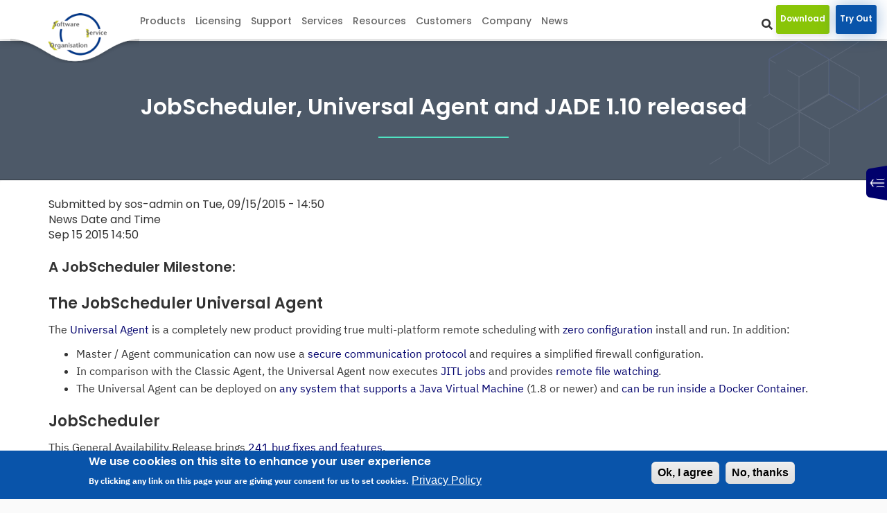

--- FILE ---
content_type: text/html; charset=UTF-8
request_url: https://www.sos-berlin.com/en/news-jobscheduler-universal-agent-and-jade-110-released
body_size: 44758
content:
<!DOCTYPE html>
<html lang="en" dir="ltr" prefix="content: http://purl.org/rss/1.0/modules/content/  dc: http://purl.org/dc/terms/  foaf: http://xmlns.com/foaf/0.1/  og: http://ogp.me/ns#  rdfs: http://www.w3.org/2000/01/rdf-schema#  schema: http://schema.org/  sioc: http://rdfs.org/sioc/ns#  sioct: http://rdfs.org/sioc/types#  skos: http://www.w3.org/2004/02/skos/core#  xsd: http://www.w3.org/2001/XMLSchema# ">
  <head>
    <meta charset="utf-8" />
<script>(function(i,s,o,g,r,a,m){i["GoogleAnalyticsObject"]=r;i[r]=i[r]||function(){(i[r].q=i[r].q||[]).push(arguments)},i[r].l=1*new Date();a=s.createElement(o),m=s.getElementsByTagName(o)[0];a.async=1;a.src=g;m.parentNode.insertBefore(a,m)})(window,document,"script","https://www.google-analytics.com/analytics.js","ga");ga("create", "UA-55940002-2", {"cookieDomain":"auto"});ga("set", "anonymizeIp", true);ga("send", "pageview");</script>
<meta name="title" content="JobScheduler, Universal Agent and JADE 1.10 released |  Software- und Organisations-Service" />
<link rel="canonical" href="https://www.sos-berlin.com/en/news-jobscheduler-universal-agent-and-jade-110-released" />
<meta name="description" content="We are pleased to announce the General Availability release 1.10 for the JobScheduler Master, the JobScheduler Universal Agent and JADE. This release contains a significant number of interesting new features and bug-fixes in addition to the Agent itself." />
<meta name="Generator" content="Drupal 8 (https://www.drupal.org)" />
<meta name="MobileOptimized" content="width" />
<meta name="HandheldFriendly" content="true" />
<meta name="viewport" content="width=device-width, initial-scale=1.0" />
<link rel="shortcut icon" href="/sites/default/files/sos_logo_facivon_0.ico" type="image/vnd.microsoft.icon" />
<link rel="alternate" hreflang="en" href="https://www.sos-berlin.com/en/news-jobscheduler-universal-agent-and-jade-110-released" />
<link rel="revision" href="https://www.sos-berlin.com/en/news-jobscheduler-universal-agent-and-jade-110-released" />

    <title>JobScheduler, Universal Agent and JADE 1.10 released |  Software- und Organisations-Service</title>
    <link rel="stylesheet" media="all" href="/sites/default/files/css/css_erEC4Xhj5SlEzpL7KGuXYlXb2P8tN7vP4MERBvIoN2o.css?rztyp3" />
<link rel="stylesheet" media="all" href="/sites/default/files/css/css_ABKflTU26mk0aMWq-GjxrZ6qI5SLZ0HUiT0y3gKF8Bg.css?rztyp3" />

    
<!--[if lte IE 8]>
<script src="/sites/default/files/js/js_VtafjXmRvoUgAzqzYTA3Wrjkx9wcWhjP0G4ZnnqRamA.js"></script>
<![endif]-->

  </head>
  <body>
        <a href="#main-content" class="visually-hidden focusable">
      Skip to main content
    </a>
    
      <div class="dialog-off-canvas-main-canvas" data-off-canvas-main-canvas>
    <!-- BEGIN HEADER -->
    <div class="header ">

    <div class="container">
          <div>
    <div id="block-sos-branding" class="site-branding">
  
    
        <a href="/en" title="Home" rel="home" class="site-logo">
      <img src="/sites/default/files/logo.png" alt="SOS Berlin" style="width: 98.8%" />
    </a>
    </div>

  </div>

        
        <!-- BEGIN NAVIGATION -->
        <div class="header-navigation font-transform-inherit">

              <div>
    <div id="block-sos-mainnavigation">
  
    
      
<ul id="superfish-main" class="menu sf-menu sf-main sf-horizontal sf-style-white">
  
<li id="main-menu-link-content0bb00e2b-5ddf-453e-b0d1-164568c7f565" class="sf-depth-1 menuparent"><span class="sf-depth-1 menuparent nolink">Products</span><ul><li id="main-menu-link-contentee120e46-1026-4c79-8afb-7b0bdba6a051" class="sf-depth-2 menuparent"><span class="sf-depth-2 menuparent nolink">JS7 JobScheduler</span><ul><li id="main-menu-link-contenta2bbfd4a-38a9-45d4-a28d-308a1e9419d9" class="sf-depth-3 sf-no-children"><a href="/jobscheduler-nutshell" class="sf-depth-3">In a Nutshell</a></li><li id="main-menu-link-content272330e1-b485-480c-a50b-e367c7699070" class="sf-depth-3 sf-no-children"><a href="/en/jobscheduler-features" class="sf-depth-3">Features</a></li><li id="main-menu-link-content296b3234-00db-4538-8d0f-c26226a44db3" class="sf-depth-3 sf-no-children"><a href="/en/getting-started" class="sf-depth-3">Getting Started</a></li><li id="main-menu-link-contentb2885a97-23a0-4712-8cdb-11ad49eb1c6e" class="sf-depth-3 sf-no-children"><a href="/en/cloud-operations" class="sf-depth-3">Cloud Operations</a></li><li id="main-menu-link-contentb1adf348-b465-4032-b64b-c0288367c412" class="sf-depth-3 sf-no-children"><a href="/en/on-premises-operations" class="sf-depth-3">On-premises Operations</a></li><li id="main-menu-link-contentc0951fcd-09ad-4ce4-9355-ca2302e3931c" class="sf-depth-3 sf-no-children"><a href="/jobscheduler-documentation" class="sf-depth-3">Documentation</a></li><li id="main-menu-link-content47efe771-05f2-494b-a577-296c91b3d3c1" class="sf-depth-3 sf-no-children"><a href="/en/jobscheduler-downloads" class="sf-depth-3">Downloads</a></li><li id="main-menu-link-content2e745acd-6e70-4e40-8d07-b66bb9bb454f" class="sf-depth-3 sf-no-children"><a href="/en/joc-cockpit-user-interface" class="sf-depth-3">User Interface</a></li><li id="main-menu-link-contenta6d8bf87-b9e2-4357-9784-66a8adbba0b5" class="sf-depth-3 sf-no-children"><a href="/en/universal-agent" class="sf-depth-3">Universal Agent</a></li><li id="main-menu-link-contentdfbdf0be-e707-45f3-a69c-45cf12cff7ed" class="sf-depth-3 menuparent"><span class="sf-depth-3 menuparent nolink">Comparison to other products</span><ul><li id="main-menu-link-content8a1a638f-23b5-4a59-8fbd-be3cd62985af" class="sf-depth-4 sf-no-children"><a href="/en/compare-jobscheduler-cron" class="sf-depth-4">Compare JS7 JobScheduler With Cron</a></li><li id="main-menu-link-content216b9ee2-6600-4c64-a216-7cdb6a11013e" class="sf-depth-4 sf-no-children"><a href="/en/jobscheduler-compared-mid-range-products" class="sf-depth-4">JS7 JobScheduler compared to mid-range products</a></li><li id="main-menu-link-content0f582cb3-5539-47e4-9eec-b9fef705f8df" class="sf-depth-4 sf-no-children"><a href="/en/jobscheduler-compared-other-open-source-scheduling-products" class="sf-depth-4">JS7 JobScheduler compared to other Open Source products</a></li></ul></li></ul></li><li id="main-menu-link-content7ed43ff7-268c-47cc-a27c-e69e26f3fd4d" class="sf-depth-2 menuparent"><span class="sf-depth-2 menuparent nolink">YADE</span><ul><li id="main-menu-link-content305fa01c-4b75-4eac-b653-27a68bf40d23" class="sf-depth-3 sf-no-children"><a href="/en/yade-nutshell" class="sf-depth-3">YADE in a Nutshell</a></li><li id="main-menu-link-contentd2af2c10-b094-4e0c-a24f-279b1e3504c2" class="sf-depth-3 sf-no-children"><a href="/en/yade-use-cases" class="sf-depth-3">YADE Use Cases</a></li><li id="main-menu-link-content1674b3b7-2a29-44c1-aee4-a410ff58f643" class="sf-depth-3 sf-no-children"><a href="/en/yade-documentation" class="sf-depth-3">YADE Documentation</a></li><li id="main-menu-link-contentdfa4c5e1-eaf1-42a4-ad40-9830d036f1fa" class="sf-depth-3 sf-no-children"><a href="/en/yade-downloads" class="sf-depth-3">YADE Downloads</a></li><li id="main-menu-link-contentf60d880e-7e62-470e-927e-f17c9509b086" class="sf-depth-3 sf-no-children"><a href="/en/yade-features" class="sf-depth-3">YADE Features</a></li></ul></li></ul></li><li id="main-menu-link-content6a16b0a9-53f4-4915-8cde-0247d5217b2b" class="sf-depth-1 menuparent"><span class="sf-depth-1 menuparent nolink">Licensing</span><ul><li id="main-menu-link-content6fc8755c-520a-4dbf-873c-be081f0d6d3c" class="sf-depth-2 sf-no-children"><a href="/en/how-to-license" class="sf-depth-2">How to license</a></li><li id="main-menu-link-content77bb41be-586e-4947-ae49-cf37ced20e8c" class="sf-depth-2 sf-no-children"><a href="/en/open-source-license" class="sf-depth-2">Open Source License</a></li><li id="main-menu-link-content1ae4548c-4592-4814-bd24-1b2ab498d133" class="sf-depth-2 sf-no-children"><a href="/en/commercial-license" class="sf-depth-2">Commercial License</a></li><li id="main-menu-link-contente653edd6-3e83-4a8d-a955-79615bdaadf9" class="sf-depth-2 sf-no-children"><a href="/en/compare-licenses" class="sf-depth-2">Comparison of Licenses</a></li></ul></li><li id="main-menu-link-contentb12ecdd5-677f-40b9-87d8-b5540a72f246" class="sf-depth-1 menuparent"><span class="sf-depth-1 menuparent nolink">Support</span><ul><li id="main-menu-link-contentce62bc18-fb09-45c8-a754-b218a7a64e1d" class="sf-depth-2 sf-no-children"><a href="/en/product-life-cycle" class="sf-depth-2">Product Life Cycle</a></li><li id="main-menu-link-contenta9f43d38-bc06-409d-8894-7c75aef59dac" class="sf-depth-2 sf-no-children"><a href="/en/product-maintenance" class="sf-depth-2">Product Maintenance</a></li><li id="main-menu-link-content79585047-7bdf-48c9-9ce8-e4fea821dccc" class="sf-depth-2 sf-no-children"><a href="/en/service-levels" class="sf-depth-2">Service Levels</a></li><li id="main-menu-link-content84a26d91-10c7-49e1-8c6c-94da1084e946" class="sf-depth-2 menuparent"><span class="sf-depth-2 menuparent nolink">Support Options</span><ul><li id="main-menu-link-content74793196-6da6-4b79-bb26-3cdc907307bd" class="sf-depth-3 sf-no-children"><a href="/en/standard-support" class="sf-depth-3">Standard Support</a></li><li id="main-menu-link-content2477d9cc-830d-4a5f-975c-2be8e6ee90b1" class="sf-depth-3 sf-no-children"><a href="/en/247-support" class="sf-depth-3">24/7 Support</a></li><li id="main-menu-link-content28c03827-f5ec-492b-a420-97208ca89c1b" class="sf-depth-3 sf-no-children"><a href="/en/long-term-support" class="sf-depth-3">Long Term Support</a></li><li id="main-menu-link-content08f9c25c-bac9-481a-ba3d-4bd615b7098c" class="sf-depth-3 sf-no-children"><a href="/en/service-request-support" class="sf-depth-3">Service Request Support</a></li></ul></li></ul></li><li id="main-menu-link-content5b6c6c4d-40c9-4345-82c5-0b14d72375f3" class="sf-depth-1 menuparent"><span class="sf-depth-1 menuparent nolink">Services</span><ul><li id="main-menu-link-content02c40f7b-52f4-43e0-8972-9aaaea7217c2" class="sf-depth-2 sf-no-children"><a href="/en/pre-sales-services" class="sf-depth-2">Pre-sales Services</a></li><li id="main-menu-link-content75561c24-0e46-4ca9-b5c5-d336be97de44" class="sf-depth-2 menuparent"><span class="sf-depth-2 menuparent nolink">After-sales Services</span><ul><li id="main-menu-link-content70f267f3-18e5-4837-ab90-61c9c340076c" class="sf-depth-3 sf-no-children"><a href="/en/training-service" class="sf-depth-3">Training Service</a></li><li id="main-menu-link-content9a714567-8393-486e-b644-c6e1a1a83be6" class="sf-depth-3 sf-no-children"><a href="/en/architecture-review" class="sf-depth-3">Architecture Review</a></li><li id="main-menu-link-contente935f460-056a-4784-82f4-68bd8f3dd897" class="sf-depth-3 sf-no-children"><a href="/en/implementation-service" class="sf-depth-3">Implementation Service</a></li><li id="main-menu-link-contente5781b65-da3a-4826-9913-9efd8e2b24a4" class="sf-depth-3 sf-no-children"><a href="/en/migration-service" class="sf-depth-3">Migration Service</a></li><li id="main-menu-link-content66341bc6-7b5d-485b-9ac6-525e4fefc750" class="sf-depth-3 sf-no-children"><a href="/en/feature-development" class="sf-depth-3">Feature Development</a></li></ul></li></ul></li><li id="main-menu-link-content9a2d1882-f3df-49cd-b7f7-c444bc670f1a" class="sf-depth-1 menuparent"><span class="sf-depth-1 menuparent nolink">Resources</span><ul><li id="main-menu-link-content4ebe0464-e815-4196-b5b9-852ece83ef46" class="sf-depth-2 menuparent"><span class="sf-depth-2 menuparent nolink">Tutorials</span><ul><li id="main-menu-link-contentc05e4c11-33af-41a4-8a50-dd959c8728d2" class="sf-depth-3 sf-no-children"><a href="https://kb.sos-berlin.com/x/JoXAAw" target="_blank" class="sf-depth-3 sf-external">JS7 JobScheduler Tutorials</a></li><li id="main-menu-link-contentf26253b7-9cee-40ff-addd-ca4737a7b7ca" class="sf-depth-3 sf-no-children"><a href="https://kb.sos-berlin.com/x/VgGI" target="_blank" class="sf-depth-3 sf-external">YADE Tutorials</a></li></ul></li><li id="main-menu-link-content6840467e-dbb0-429f-88a4-fb739d73125e" class="sf-depth-2 sf-no-children"><a href="https://change.sos-berlin.com/secure/Dashboard.jspa" target="_blank" class="sf-depth-2 sf-external">Change Management System</a></li><li id="main-menu-link-content85388720-680b-49c3-894c-64d97e8bc3bb" class="sf-depth-2 sf-no-children"><a href="https://kb.sos-berlin.com/display/PKB/Product+Knowledge+Base+Home" target="_blank" class="sf-depth-2 sf-external">Product Knowledge Base</a></li><li id="main-menu-link-content30e30c37-68a6-4bf4-9154-c63129afe319" class="sf-depth-2 menuparent"><span class="sf-depth-2 menuparent nolink">FAQ</span><ul><li id="main-menu-link-contentb5c61d98-cf32-4d56-83e7-00ef78ae3f64" class="sf-depth-3 sf-no-children"><a href="https://kb.sos-berlin.com/x/tYOyAw" target="_blank" class="sf-depth-3 sf-external">JS7 JobScheduler FAQ</a></li><li id="main-menu-link-content427d3f77-6db8-4a45-a438-8328e5c3091b" class="sf-depth-3 sf-no-children"><a href="https://kb.sos-berlin.com/x/L4BB" target="_blank" class="sf-depth-3 sf-external">YADE FAQ</a></li></ul></li><li id="main-menu-link-contentd0afb8e6-cfbb-44aa-b555-3d71a9b424a2" class="sf-depth-2 menuparent"><span class="sf-depth-2 menuparent nolink">How To</span><ul><li id="main-menu-link-content47d50793-a7ba-4be5-9105-fc9bd4d741fb" class="sf-depth-3 sf-no-children"><a href="https://kb.sos-berlin.com/x/SQADB" target="_blank" class="sf-depth-3 sf-external">JS7 JobScheduler How To</a></li><li id="main-menu-link-contentb0d2224f-5299-489e-bf62-4e4385fd823e" class="sf-depth-3 sf-no-children"><a href="https://kb.sos-berlin.com/x/XYBB" target="_blank" class="sf-depth-3 sf-external">YADE How To</a></li></ul></li><li id="main-menu-link-content6e4a4c49-e50e-4858-9dfd-78609781871b" class="sf-depth-2 menuparent"><span class="sf-depth-2 menuparent nolink">Community Resources</span><ul><li id="main-menu-link-content8d4eef63-ce8f-438a-9e26-98c66a616c29" class="sf-depth-3 menuparent"><span class="sf-depth-3 menuparent nolink">Forums</span><ul><li id="main-menu-link-contentf75df43d-6fe6-4bbc-9ca1-2d5d97cd24c3" class="sf-depth-4 sf-no-children"><a href="https://sourceforge.net/p/jobscheduler/discussion/" target="_blank" class="sf-depth-4 sf-external">SourceForge JS7 JobScheduler Discussion Forums</a></li><li id="main-menu-link-content7342b46b-103d-4662-895e-01421e8f6ff0" class="sf-depth-4 sf-no-children"><a href="https://sourceforge.net/p/sosftp/discussion/" target="_blank" class="sf-depth-4 sf-external">SourceForge YADE Discussion Forums</a></li></ul></li><li id="main-menu-link-contentec807890-f6e3-4d91-aa12-69a01ef73c16" class="sf-depth-3 menuparent"><span class="sf-depth-3 menuparent nolink">Ticket Systems</span><ul><li id="main-menu-link-content187a3c04-adf0-41ca-b4e4-03f86e5f1743" class="sf-depth-4 sf-no-children"><a href="https://sourceforge.net/p/jobscheduler/_list/tickets" target="_blank" class="sf-depth-4 sf-external">SourceForge JS7 JobScheduler Ticket System</a></li><li id="main-menu-link-content9ba0d403-dd5d-45d1-b70c-d5377a23211c" class="sf-depth-4 sf-no-children"><a href="https://sourceforge.net/p/sosftp/_list/tickets" target="_blank" class="sf-depth-4 sf-external">SourceForge YADE Ticket System</a></li></ul></li></ul></li></ul></li><li id="main-menu-link-content1a80d6b5-7242-42af-838f-b8e194feebed" class="sf-depth-1 menuparent"><span class="sf-depth-1 menuparent nolink">Customers</span><ul><li id="main-menu-link-content7334f991-9468-4dda-8953-b6e726bc07e7" class="sf-depth-2 sf-no-children"><a href="/en/customer-list" class="sf-depth-2">Customer List</a></li><li id="main-menu-link-content8e01e0c9-f8aa-4936-b8ba-98a383bdefc4" class="sf-depth-2 sf-no-children"><a href="/en/support-training-videos" class="sf-depth-2">Support Training Videos</a></li><li id="main-menu-link-content44699725-0ec7-4caa-8b31-c7675eb86584" class="sf-depth-2 sf-no-children"><a href="https://support.sos-berlin.com/" class="sf-depth-2 sf-external">SOS Ticket System</a></li></ul></li><li id="main-menu-link-contenteb8693b9-2ce6-47b9-b16f-01c349ddc755" class="sf-depth-1 menuparent"><span class="sf-depth-1 menuparent nolink">Company</span><ul><li id="main-menu-link-contentbe784a2b-80fa-47c7-ac04-7a2ff64d0d11" class="sf-depth-2 sf-no-children"><a href="/en/about-us" class="sf-depth-2">About Us</a></li><li id="main-menu-link-content354559bd-38ac-4249-be6c-adcf41fcfa32" class="sf-depth-2 menuparent"><span class="sf-depth-2 menuparent nolink">Partners</span><ul><li id="main-menu-link-contente3811616-f3ce-4740-9892-f18b526b0951" class="sf-depth-3 sf-no-children"><a href="/en/partner-program" class="sf-depth-3">Partner Program</a></li><li id="main-menu-link-contentcacb7ebc-7618-41ae-826d-21ae0e07dbd3" class="sf-depth-3 sf-no-children"><a href="/en/our-partners" class="sf-depth-3">Our Partners</a></li></ul></li><li id="main-menu-link-content21ed921a-19f9-41f6-b7b3-3e99f77259e7" class="sf-depth-2 sf-no-children"><a href="/en/contact-us" class="sf-depth-2">Contact Us</a></li></ul></li><li id="main-menu-link-content195b0fab-5905-4cbc-8048-069928fd5c60" class="sf-depth-1 sf-no-children"><a href="/en/news" class="sf-depth-1">News</a></li>
</ul>

  </div>

  </div>


            <div class="btn-download-div text-center pull-right">

                  <div>
    <div id="block-headerbuttonsonrightside">
  
    
      
            <p><a class="btn btn-success btn-download text-center" data-placement="bottom" data-toggle="tooltip" href="/jobscheduler-downloads">Download</a> <a class="btn btn-primary btn-download text-center" data-placement="bottom" data-toggle="tooltip" href="/try-out-cloud">Try Out</a></p>

      
  </div>

  </div>

                
            </div>

            <!-- BEGIN TOP SEARCH -->
            <div class="menu-search pull-right">
                <i class="fa fa-search search-btn"></i>
                <div class="search-box">
                    <div class="header-search-title">Search</div>
                      <div>
    <div class="search-block-form" data-drupal-selector="search-block-form" id="block-sos-search" role="search">
  
    
      <form action="/en/search/node" method="get" id="search-block-form" accept-charset="UTF-8">
  <div class="input-group"><div class="js-form-item form-item js-form-type-search form-item-keys js-form-item-keys form-no-label">
      <label for="edit-keys" class="visually-hidden">Search</label>
        <input title="Enter the terms you wish to search for." class="form-control form-search" placeholder="Search" data-drupal-selector="edit-keys" type="search" id="edit-keys" name="keys" value="" size="15" maxlength="128" />

        </div>
<span class="input-group-btn"><a id="core-search" class="btn btn-primary"><img alt="" src="https://www.sos-berlin.com/themes/sos/images/search-icon.png" /></a></span></div><div data-drupal-selector="edit-actions" class="form-actions js-form-wrapper form-wrapper" id="edit-actions"></div>

</form>

  </div>

  </div>

                               
                    <div class="input-group">
                       
                        <span class="input-group-btn">
                            <a target="_blank" id="search-btn-kb" class="btn btn-primary">
                                Knowledge Base<img alt="search icon" src="https://www.sos-berlin.com/themes/sos/images/search-icon.png"/>
                            </a>


                            <a target="_blank" id="search-btn-cm" class="btn btn-primary" type="submit">
                                Change Management<img alt="search icon" src="https://www.sos-berlin.com/themes/sos/images/search-icon.png"/>
                            </a>
                  
                        </span>
                    </div>
                    
                </div>
            </div>
            <!-- END TOP SEARCH -->

        </div>
        <!-- END NAVIGATION -->
       
    </div>
</div>
            <div class="news-panel">
          <div class="news-mode-icons sidebar-open"></div>
          <div class="news-mode-icons sidebar-close"></div>
          <div class="sidebar">

                  <div>
    <div class="views-element-container" id="block-views-block-categories-block-1">
  
      <h2>News Categories</h2>
    
      <div><div class="js-view-dom-id-1cffd6560f93ad48952dc7f2a68eed21e6e1d0887171c3de426eaea1e06ea01e">
  
  
  

  
  
  

  <div class="item-list">
  
  <ul>

          <li><div class="views-field views-field-name"><span class="field-content"><a href="/en/product-news" hreflang="en">Product News</a></span></div></li>
          <li><div class="views-field views-field-name"><span class="field-content"><a href="/en/jobscheduler-news" hreflang="en">JobScheduler</a></span></div></li>
          <li><div class="views-field views-field-name"><span class="field-content"><a href="/en/joc-cockpit-news" hreflang="en">JOC Cockpit</a></span></div></li>
          <li><div class="views-field views-field-name"><span class="field-content"><a href="/en/universal-agent-news" hreflang="en">Universal Agent</a></span></div></li>
          <li><div class="views-field views-field-name"><span class="field-content"><a href="/en/yade-news" hreflang="en">YADE</a></span></div></li>
          <li><div class="views-field views-field-name"><span class="field-content"><a href="/en/customer-use-cases" hreflang="en">Customer Use Cases</a></span></div></li>
          <li><div class="views-field views-field-name"><span class="field-content"><a href="/en/company-news" hreflang="en">Company News</a></span></div></li>
          <li><div class="views-field views-field-name"><span class="field-content"><a href="/en/documentation-news" hreflang="en">Documentation News</a></span></div></li>
    
  </ul>

</div>

    

  
  

  
  
</div>
</div>

  </div>
<nav role="navigation" aria-labelledby="block-sos-tools-menu" id="block-sos-tools">
      
  <h2 id="block-sos-tools-menu">Tools</h2>
  

        
              <ul class="links">
                    <li class="item">
        <a href="/en/sitemap" data-drupal-link-system-path="sitemap">Sitemap</a>
              </li>
        </ul>
  


  </nav>
<div class="views-element-container" id="block-views-block-archive-new-block-1">
  
      <h2>News Archives</h2>
    
      <div><div class="js-view-dom-id-40b2e5a185fcdd67c7d4d31f091ad4c2c08304ab11b15bc8f09c8828e2945b1c">
  
  
  

  
  
  

  <ul>
      <li><a href="/en/archive/202512">December 2025</a>
              (2)
          </li>
      <li><a href="/en/archive/202510">October 2025</a>
              (1)
          </li>
      <li><a href="/en/archive/202509">September 2025</a>
              (3)
          </li>
      <li><a href="/en/archive/202507">July 2025</a>
              (2)
          </li>
      <li><a href="/en/archive/202504">April 2025</a>
              (1)
          </li>
      <li><a href="/en/archive/202503">March 2025</a>
              (1)
          </li>
      <li><a href="/en/archive/202412">December 2024</a>
              (1)
          </li>
      <li><a href="/en/archive/202411">November 2024</a>
              (2)
          </li>
      <li><a href="/en/archive/202408">August 2024</a>
              (2)
          </li>
      <li><a href="/en/archive/202407">July 2024</a>
              (1)
          </li>
      <li><a href="/en/archive/202404">April 2024</a>
              (3)
          </li>
      <li><a href="/en/archive/202402">February 2024</a>
              (2)
          </li>
      <li><a href="/en/archive/202312">December 2023</a>
              (2)
          </li>
      <li><a href="/en/archive/202311">November 2023</a>
              (3)
          </li>
      <li><a href="/en/archive/202308">August 2023</a>
              (1)
          </li>
      <li><a href="/en/archive/202307">July 2023</a>
              (3)
          </li>
      <li><a href="/en/archive/202306">June 2023</a>
              (1)
          </li>
      <li><a href="/en/archive/202304">April 2023</a>
              (1)
          </li>
      <li><a href="/en/archive/202303">March 2023</a>
              (1)
          </li>
      <li><a href="/en/archive/202302">February 2023</a>
              (1)
          </li>
      <li><a href="/en/archive/202212">December 2022</a>
              (2)
          </li>
      <li><a href="/en/archive/202211">November 2022</a>
              (1)
          </li>
      <li><a href="/en/archive/202210">October 2022</a>
              (1)
          </li>
      <li><a href="/en/archive/202209">September 2022</a>
              (1)
          </li>
      <li><a href="/en/archive/202208">August 2022</a>
              (2)
          </li>
      <li><a href="/en/archive/202207">July 2022</a>
              (2)
          </li>
      <li><a href="/en/archive/202206">June 2022</a>
              (2)
          </li>
      <li><a href="/en/archive/202204">April 2022</a>
              (2)
          </li>
      <li><a href="/en/archive/202203">March 2022</a>
              (1)
          </li>
      <li><a href="/en/archive/202202">February 2022</a>
              (2)
          </li>
  </ul>

      <nav role="navigation" aria-labelledby="pagination-heading">
    <h4 class="visually-hidden">Pagination</h4>
    <ul class="js-pager__items">
                    <li>
          Page 1        </li>
                    <li>
          <a href="/en/news-jobscheduler-universal-agent-and-jade-110-released?page=1" title="Go to next page" rel="next">
            <span class="visually-hidden">Next page</span>
            <span aria-hidden="true">Next ›</span>
          </a>
        </li>
          </ul>
  </nav>


  
  

  
  
</div>
</div>

  </div>

  </div>

                 
          </div>
        </div>
    <!-- Header END -->

<!-- BEGIN SLIDER -->
<div>
    <div class="fullwidthbanner-container">
        <div class="contact-box">
            <div class="contact-box-body">
                <h1 class="page-banner-title">
                    JobScheduler, Universal Agent and JADE 1.10 released

                </h1>
                <div class="page-banner-border-200"></div>
            </div>
            <img src="https://www.sos-berlin.com/themes/sos/images/diamond_img.png">
        </div>
    </div>
</div>
<!-- END SLIDER -->

<div class="section-2">
    <div class="container content-description">
        
        <div class="row">
            <div class="col-md-12">
              <div>
    <div id="block-sos-content">
  
    
      <article data-history-node-id="96" role="article" about="/en/news-jobscheduler-universal-agent-and-jade-110-released">

  
    

      <footer>
      <article typeof="schema:Person" about="/en/user/2">
  </article>

      <div>
        Submitted by <span><span lang="" about="/en/user/2" typeof="schema:Person" property="schema:name" datatype="">sos-admin</span></span>
 on <span>Tue, 09/15/2015 - 14:50</span>
        
      </div>
    </footer>
  
  <div>
    
  <div>
    <div>News Date and Time</div>
              <div>Sep 15 2015 14:50</div>
          </div>

            <h2>A JobScheduler Milestone:</h2>

<h3>The JobScheduler Universal Agent</h3>

<p>The <a href="/jobscheduler-universal-agent">Universal Agent</a> is a completely new product providing true multi-platform remote scheduling with <a href="https://kb.sos-berlin.com/display/PKB/JobScheduler+Universal+Agent#JobSchedulerUniversalAgent-ZeroConfiguration" target="_blank">zero configuration</a> install and run. In addition:</p>

<ul><li>Master / Agent communication can now use a <a href="https://kb.sos-berlin.com/x/3Qqg" target="_blank">secure communication protocol</a> and requires a simplified firewall configuration.</li>
	<li>In comparison with the Classic Agent, the Universal Agent now executes <a href="https://kb.sos-berlin.com/x/hAOs" target="_blank">JITL jobs</a> and provides <a href="https://kb.sos-berlin.com/x/NwCs" target="_blank">remote file watching</a>.</li>
	<li>The Universal Agent can be deployed on <a href="https://kb.sos-berlin.com/x/cgiX" target="_blank">any system that supports a Java Virtual Machine</a> (1.8 or newer) and <a href="https://kb.sos-berlin.com/x/Pwug" target="_blank">can be run inside a Docker Container</a>.</li>
</ul><h3>JobScheduler</h3>

<p>This General Availability Release brings <a href="https://change.sos-berlin.com/secure/ReleaseNote.jspa?projectId=10000&amp;version=10857" target="_blank">241 bug fixes and features</a>.</p>

<h3>JADE</h3>

<p>The most important JADE features in this release are:</p>

<ul><li>the <a href="https://kb.sos-berlin.com/x/oACg" target="_blank">JADE User Manual</a> and <a href="https://kb.sos-berlin.com/x/hQCg" target="_blank">Reference Documentation</a>.</li>
	<li>JADE is moving towards <a href="https://kb.sos-berlin.com/x/tgag" target="_blank">XML Configuration</a> with the release of the <a href="/xml-editor">XML Editor</a> for file transfer operations. The Editor uses an XSD Schema to automatically suggest and validate configuration items and its use will bring a significant reduction in the time required to implement JADE managed file transfer operations. </li>
</ul><p>This release of JADE brings <a href="https://change.sos-berlin.com/secure/ReleaseNote.jspa?projectId=10020&amp;version=10954" target="_blank">64 bug fixes and features</a>.</p>

<h3>Important</h3>

<p>See the <a href="https://kb.sos-berlin.com/x/YgGX" target="_blank">Release Notes</a> for a detailed list of all improvements and bug-fixes.</p>

<p>Please also take note of our <a href="https://change.sos-berlin.com" target="_blank">Change Management</a> information and, in particular, our <a href="https://kb.sos-berlin.com/x/awGX" target="_blank">Deprecation Announcements</a>.</p>

<h3>Download JobScheduler:</h3>

<ul><li><a href="https://sourceforge.net/projects/jobscheduler/files" target="_blank">SourceForge</a></li>
	<li><a href="/jobscheduler-downloads" target="_blank">SOS Berlin</a></li>
</ul><h3>Download JADE:</h3>

<ul><li><a href="https://sourceforge.net/projects/sosftp/files" target="_blank">SourceForge</a></li>
	<li><a href="/jade-downloads" target="_blank">SOS Berlin</a></li>
</ul>
      
      <div>
              <div><a href="/en/jobscheduler-news" hreflang="en">JobScheduler</a></div>
              <div><a href="/en/joc-cockpit-news" hreflang="en">JOC Cockpit</a></div>
              <div><a href="/en/universal-agent-news" hreflang="en">Universal Agent</a></div>
          </div>
  
  </div>

</article>

  </div>

  </div>

            </div>
        </div>    
    </div>
</div>

<!-- FOOTER -->
<div class="pre-footer">
    <div class="container">
        <div class="row">
              <div>
    <div id="block-popularity">
  
    
      
            <div class="col-xs-12 col-sm-6 col-md-3">
<div class="heading">Popularity</div>
<!--
<div class="map"><a href="https://www2.clustrmaps.com/counter/maps.php?url=https://www.sos-berlin.com" id="clustrMapsLink" target="_blank"><img alt="Locations of visitors to this page" id="clustrMapsImg" src="https://www2.clustrmaps.com/counter/index2.php?url=https://www.sos-berlin.com" style="border:0px" title="Locations of visitors to this page" /></a></div>
--><!-- Begin SF Tag -->

<table><tbody><tr><td>
			<div class="sf-root" data-badge="light-default" data-id="3627323" data-variant-id="sf" style="width:80px"><a href="https://sourceforge.net/software/product/JS7-JobScheduler/" target="_blank">JS7 JobScheduler Reviews</a></div>
			<script>
<!--//--><![CDATA[// ><!--
(function () {var sc=document.createElement('script');sc.async=true;sc.src='https://b.sf-syn.com/badge_js?sf_id=3627323&variant_id=sf';var p=document.getElementsByTagName('script')[0];p.parentNode.insertBefore(sc, p);})();

//--><!]]>
</script><!-- End SF Tag --></td><td>  </td>
			<td><!-- Begin SF Tag -->
			<div class="sf-root" data-badge="light-default" data-id="3627323" data-variant-id="sd" style="width:80px"><a href="https://slashdot.org/software/p/JS7-JobScheduler/" target="_blank">JS7 JobScheduler Reviews</a></div>
			<script>
<!--//--><![CDATA[// ><!--
(function () {var sc=document.createElement('script');sc.async=true;sc.src='https://b.sf-syn.com/badge_js?sf_id=3627323&variant_id=sd';var p=document.getElementsByTagName('script')[0];p.parentNode.insertBefore(sc, p);})();

//--><!]]>
</script><!-- End SF Tag --></td>
		</tr></tbody></table><p> </p>

<div class="heading">Downloads</div>

<div><a href="https://sourceforge.net/p/jobscheduler/" rel="nofollow" target="_blank"><img alt="JobScheduler on SourceForge" src="/sites/default/files/inline-images/sflogo.gif" style="height:22px; width:120px" /></a></div>

<div class="download-sourceforge-btn"><a href="https://sourceforge.net/projects/jobscheduler/files/latest/download" rel="nofollow" target="_blank"><img alt="Download JobScheduler from SourceForge" src="https://img.shields.io/sourceforge/dt/jobscheduler.svg" /></a></div>
</div>

      
  </div>

  </div>


            <div class="col-xs-6 col-sm-6 col-md-3">
                <div class="heading">Quick Links</div>
                <div>
                      <div>
    <nav role="navigation" aria-labelledby="block-footer-menu" id="block-footer">
            
  <h2 class="visually-hidden" id="block-footer-menu">Footer</h2>
  

        
              <ul class="links">
                    <li class="item">
        <a href="/en/sitemap" data-drupal-link-system-path="sitemap">Sitemap</a>
              </li>
                <li class="item">
        <a href="/en/trademarks" data-drupal-link-system-path="node/185">Trademarks</a>
              </li>
                <li class="item">
        <a href="/en/terms-and-conditions" data-drupal-link-system-path="node/186">Terms and Conditions</a>
              </li>
                <li class="item">
        <a href="/en/privacy-policy" data-drupal-link-system-path="node/34">Privacy Policy</a>
              </li>
                <li class="item">
        <a href="/en/legal-notice" data-drupal-link-system-path="node/10">Legal Notice</a>
              </li>
                <li class="item">
        <a href="/en/contact-us" data-drupal-link-system-path="node/266">Contact Us</a>
              </li>
        </ul>
  


  </nav>

  </div>

                </div>
            </div>
            
            <div class="col-xs-6 col-sm-6 col-md-3">
                <div>
                    <ul class="news">
                          <div>
    <div class="views-element-container" id="block-views-block-recent-news-block-1">
  
    
      <div><div class="js-view-dom-id-13b6495519967b0f2421c57afe6d664d4a9137c60e480a5967a9528668bbdd66">
  
  
  

      <header>
      <div class="heading">Recent News</div>
    </header>
  
  
  

      <div><div><span><li class="item"><a href="/en/news-js7-jobscheduler-lts-version-282-released" hreflang="en">JS7 JobScheduler LTS Version 2.8.2 released</a></li>
</span></div></div>
    <div><div><span><li class="item"><a href="/en/news-js7-jobscheduler-version-277-released" hreflang="en">JS7 JobScheduler Version 2.7.7 released</a></li>
</span></div></div>
    <div><div><span><li class="item"><a href="/en/news-js7-jobscheduler-critical-impact-expiration-default-signing-certificate-oct-12th-2025" hreflang="en">JS7 JobScheduler: Critical Impact from Expiration of default Signing Certificate on Oct 12th 2025</a></li>
</span></div></div>
    <div><div><span><li class="item"><a href="/en/news-js7-jobscheduler-lts-version-281-released" hreflang="en">JS7 JobScheduler LTS Version 2.8.1 released</a></li>
</span></div></div>

      <nav role="navigation" aria-labelledby="pagination-heading">
    <h4 class="visually-hidden">Pagination</h4>
    <ul class="js-pager__items">
                    <li>
          Page 1        </li>
                    <li>
          <a href="/en/news-jobscheduler-universal-agent-and-jade-110-released?page=1" title="Go to next page" rel="next">
            <span class="visually-hidden">Next page</span>
            <span aria-hidden="true">older ››</span>
          </a>
        </li>
          </ul>
  </nav>


  
  

  
  
</div>
</div>

  </div>

  </div>

                    </ul>
                </div>
            </div>
              <div>
    <div id="block-getintouch">
  
    
      
            <div class="col-xs-12 col-sm-6 col-md-3">
<div class="heading">Get In Touch</div>

<div><a class="get-in-touch-btn-dark" href="mailto:sales@sos-berlin.com?subject=I want to get in touch for more information"><span class="email-icon"><img alt="" src="/sites/default/files/inline-images/email_ico.png" /></span> <span class="email-text">sales@sos-berlin.com</span></a><br />
 </div>

<div class="heading margin-top-24">Follow Us</div>

<div><a class="social-icon" download="" href="https://www.sos-berlin.com/rss.xml"><img src="/sites/default/files/inline-images/rss_ico.png" /></a> <a class="social-icon" href="https://www.youtube.com/channel/UCBL98BrVLzJxk8t8TXRFjhA" target="_blank"> <img src="/sites/default/files/inline-images/youtube_ico.png" /></a><a href="https://www.linkedin.com/company/sos-berlin" target="_blank"><img alt="link" data-entity-type="file" data-entity-uuid="bcad0462-2b9b-419e-9643-18b59aec6172" height="20" src="/sites/default/files/inline-images/link_0.png" width="20" /></a></div>
</div>

      
  </div>

  </div>

        </div>
    </div>
</div>

<!-- BEGIN FOOTER -->
  <div>
    <div id="block-copyrightsection">
  
    
      
            <div class="footer">
<div class="container">
<div class="row text-center">
<div class="col-md-12 b-t"><br /><span>Copyright © 2023, Software- und Organisations-Service. All Rights Reserved.</span></div>
</div>
</div>
</div>

      
  </div>

  </div>

<!-- END FOOTER --><!-- END FOOTER -->
  </div>

    
    <script type="application/json" data-drupal-selector="drupal-settings-json">{"path":{"baseUrl":"\/","scriptPath":null,"pathPrefix":"en\/","currentPath":"node\/96","currentPathIsAdmin":false,"isFront":false,"currentLanguage":"en"},"pluralDelimiter":"\u0003","ajaxPageState":{"libraries":"core\/html5shiv,eu_cookie_compliance\/eu_cookie_compliance,fontawesome\/fontawesome.svg.shim,google_analytics\/google_analytics,sos\/sos-css,sos\/sos-js,superfish\/superfish,superfish\/superfish_hoverintent,superfish\/superfish_smallscreen,superfish\/superfish_style_white,superfish\/superfish_supersubs,superfish\/superfish_supposition,system\/base,views\/views.ajax,views\/views.module","theme":"sos","theme_token":null},"ajaxTrustedUrl":{"\/en\/search\/node":true},"google_analytics":{"trackOutbound":true,"trackMailto":true,"trackDownload":true,"trackDownloadExtensions":"7z|aac|arc|arj|asf|asx|avi|bin|csv|doc(x|m)?|dot(x|m)?|exe|flv|gif|gz|gzip|hqx|jar|jpe?g|js|mp(2|3|4|e?g)|mov(ie)?|msi|msp|pdf|phps|png|ppt(x|m)?|pot(x|m)?|pps(x|m)?|ppam|sld(x|m)?|thmx|qtm?|ra(m|r)?|sea|sit|tar|tgz|torrent|txt|wav|wma|wmv|wpd|xls(x|m|b)?|xlt(x|m)|xlam|xml|z|zip","trackColorbox":true},"eu_cookie_compliance":{"popup_enabled":true,"popup_agreed_enabled":false,"popup_hide_agreed":false,"popup_clicking_confirmation":false,"popup_scrolling_confirmation":false,"popup_html_info":"\u003Cdiv class=\u0022eu-cookie-compliance-banner eu-cookie-compliance-banner-info eu-cookie-compliance-banner--opt-in\u0022\u003E\n  \u003Cdiv class=\u0022popup-content info eu-cookie-compliance-content\u0022\u003E\n    \u003Cdiv id=\u0022popup-text\u0022 class=\u0022eu-cookie-compliance-message\u0022\u003E\n      \u003Ch2\u003EWe use cookies on this site to enhance your user experience\u003C\/h2\u003E\n\u003Cp\u003EBy clicking any link on this page your are giving your consent for us to set cookies.\u003C\/p\u003E\n\n              \u003Cbutton type=\u0022button\u0022 class=\u0022find-more-button eu-cookie-compliance-more-button\u0022\u003EPrivacy Policy\u003C\/button\u003E\n          \u003C\/div\u003E\n\n    \n    \u003Cdiv id=\u0022popup-buttons\u0022 class=\u0022eu-cookie-compliance-buttons\u0022\u003E\n      \u003Cbutton type=\u0022button\u0022 class=\u0022agree-button eu-cookie-compliance-secondary-button\u0022\u003EOk, I agree\u003C\/button\u003E\n              \u003Cbutton type=\u0022button\u0022 class=\u0022decline-button eu-cookie-compliance-default-button\u0022\u003ENo, thanks\u003C\/button\u003E\n          \u003C\/div\u003E\n  \u003C\/div\u003E\n\u003C\/div\u003E","use_mobile_message":false,"mobile_popup_html_info":"\u003Cdiv class=\u0022eu-cookie-compliance-banner eu-cookie-compliance-banner-info eu-cookie-compliance-banner--opt-in\u0022\u003E\n  \u003Cdiv class=\u0022popup-content info eu-cookie-compliance-content\u0022\u003E\n    \u003Cdiv id=\u0022popup-text\u0022 class=\u0022eu-cookie-compliance-message\u0022\u003E\n      \n              \u003Cbutton type=\u0022button\u0022 class=\u0022find-more-button eu-cookie-compliance-more-button\u0022\u003EPrivacy Policy\u003C\/button\u003E\n          \u003C\/div\u003E\n\n    \n    \u003Cdiv id=\u0022popup-buttons\u0022 class=\u0022eu-cookie-compliance-buttons\u0022\u003E\n      \u003Cbutton type=\u0022button\u0022 class=\u0022agree-button eu-cookie-compliance-secondary-button\u0022\u003EOk, I agree\u003C\/button\u003E\n              \u003Cbutton type=\u0022button\u0022 class=\u0022decline-button eu-cookie-compliance-default-button\u0022\u003ENo, thanks\u003C\/button\u003E\n          \u003C\/div\u003E\n  \u003C\/div\u003E\n\u003C\/div\u003E","mobile_breakpoint":768,"popup_html_agreed":false,"popup_use_bare_css":false,"popup_height":"auto","popup_width":"100%","popup_delay":1000,"popup_link":"\/en\/privacy-policy","popup_link_new_window":false,"popup_position":false,"fixed_top_position":true,"popup_language":"en","store_consent":false,"better_support_for_screen_readers":false,"cookie_name":"","reload_page":false,"domain":"","domain_all_sites":false,"popup_eu_only_js":false,"cookie_lifetime":100,"cookie_session":0,"disagree_do_not_show_popup":false,"method":"opt_in","whitelisted_cookies":"","withdraw_markup":"\u003Cbutton type=\u0022button\u0022 class=\u0022eu-cookie-withdraw-tab\u0022\u003EPrivacy settings\u003C\/button\u003E\n\u003Cdiv class=\u0022eu-cookie-withdraw-banner\u0022\u003E\n  \u003Cdiv class=\u0022popup-content info eu-cookie-compliance-content\u0022\u003E\n    \u003Cdiv id=\u0022popup-text\u0022 class=\u0022eu-cookie-compliance-message\u0022\u003E\n      \u003Ch2\u003EWe use cookies on this site to enhance your user experience\u003C\/h2\u003E\n\u003Cp\u003EYou have given your consent for us to set cookies.\u003C\/p\u003E\n\n    \u003C\/div\u003E\n    \u003Cdiv id=\u0022popup-buttons\u0022 class=\u0022eu-cookie-compliance-buttons\u0022\u003E\n      \u003Cbutton type=\u0022button\u0022 class=\u0022eu-cookie-withdraw-button\u0022\u003EWithdraw consent\u003C\/button\u003E\n    \u003C\/div\u003E\n  \u003C\/div\u003E\n\u003C\/div\u003E","withdraw_enabled":false,"withdraw_button_on_info_popup":false,"cookie_categories":[],"enable_save_preferences_button":true,"fix_first_cookie_category":true,"select_all_categories_by_default":false},"views":{"ajax_path":"\/en\/views\/ajax","ajaxViews":{"views_dom_id:13b6495519967b0f2421c57afe6d664d4a9137c60e480a5967a9528668bbdd66":{"view_name":"recent_news","view_display_id":"block_1","view_args":"","view_path":"\/en\/news-jobscheduler-universal-agent-and-jade-110-released","view_base_path":null,"view_dom_id":"13b6495519967b0f2421c57afe6d664d4a9137c60e480a5967a9528668bbdd66","pager_element":0},"views_dom_id:40b2e5a185fcdd67c7d4d31f091ad4c2c08304ab11b15bc8f09c8828e2945b1c":{"view_name":"archive_new","view_display_id":"block_1","view_args":"","view_path":"\/en\/news-jobscheduler-universal-agent-and-jade-110-released","view_base_path":"archive","view_dom_id":"40b2e5a185fcdd67c7d4d31f091ad4c2c08304ab11b15bc8f09c8828e2945b1c","pager_element":0},"views_dom_id:1cffd6560f93ad48952dc7f2a68eed21e6e1d0887171c3de426eaea1e06ea01e":{"view_name":"categories","view_display_id":"block_1","view_args":"","view_path":"\/en\/news-jobscheduler-universal-agent-and-jade-110-released","view_base_path":null,"view_dom_id":"1cffd6560f93ad48952dc7f2a68eed21e6e1d0887171c3de426eaea1e06ea01e","pager_element":0}}},"superfish":{"superfish-main":{"id":"superfish-main","sf":{"animation":{"opacity":"show","height":"show"},"speed":"fast","autoArrows":false},"plugins":{"smallscreen":{"mode":"window_width","breakpoint":1110,"title":"Menu"},"supposition":true,"supersubs":true}}},"user":{"uid":0,"permissionsHash":"7716877b8e394f8b73c1b96a8230f7fd4e9d5b008f93599922eb6e1e4b7ff925"}}</script>
<script src="/sites/default/files/js/js_c6sBYcgPYd3dKKsqe7iP6GIHZvyCj-q66Ny81NMgZ7U.js"></script>
<script src="https://use.fontawesome.com/releases/v5.5.0/js/all.js"></script>
<script src="https://use.fontawesome.com/releases/v5.5.0/js/v4-shims.js"></script>
<script src="/sites/default/files/js/js_eccI7drq8x_29O4Igib8Hy1Ca63d5V2RNe0VsgewJ_o.js"></script>

  </body>
</html>


--- FILE ---
content_type: text/css
request_url: https://www.sos-berlin.com/sites/default/files/css/css_ABKflTU26mk0aMWq-GjxrZ6qI5SLZ0HUiT0y3gKF8Bg.css?rztyp3
body_size: 36375
content:
html{font-family:sans-serif;-webkit-text-size-adjust:100%;-ms-text-size-adjust:100%}body{margin:0}article,aside,details,figcaption,figure,footer,header,hgroup,main,nav,section,summary{display:block}audio,canvas,progress,video{display:inline-block;vertical-align:baseline}audio:not([controls]){display:none;height:0}[hidden],template{display:none}a{background:0 0}a:active,a:hover{outline:0}abbr[title]{border-bottom:1px dotted}b,strong{font-weight:700}dfn{font-style:italic}h1{margin:.67em 0;font-size:2em}mark{color:#000;background:#ff0}small{font-size:80%}sub,sup{position:relative;font-size:75%;line-height:0;vertical-align:baseline}sup{top:-.5em}sub{bottom:-.25em}img{border:0}svg:not(:root){overflow:hidden}figure{margin:1em 40px}hr{height:0;-webkit-box-sizing:content-box;-moz-box-sizing:content-box;box-sizing:content-box}pre{overflow:auto}code,kbd,pre,samp{font-family:monospace,monospace;font-size:1em}button,input,optgroup,select,textarea{margin:0;font:inherit;color:inherit}button{overflow:visible}button,select{text-transform:none}button,html input[type=button],input[type=reset],input[type=submit]{-webkit-appearance:button;cursor:pointer}button[disabled],html input[disabled]{cursor:default}button::-moz-focus-inner,input::-moz-focus-inner{padding:0;border:0}input{line-height:normal}input[type=checkbox],input[type=radio]{-webkit-box-sizing:border-box;-moz-box-sizing:border-box;box-sizing:border-box;padding:0}input[type=number]::-webkit-inner-spin-button,input[type=number]::-webkit-outer-spin-button{height:auto}input[type=search]{-webkit-box-sizing:content-box;-moz-box-sizing:content-box;box-sizing:content-box;-webkit-appearance:textfield}input[type=search]::-webkit-search-cancel-button,input[type=search]::-webkit-search-decoration{-webkit-appearance:none}fieldset{padding:.35em .625em .75em;margin:0 2px;border:1px solid silver}legend{padding:0;border:0}textarea{overflow:auto}optgroup{font-weight:700}table{border-spacing:0;border-collapse:collapse}td,th{padding:0}@media print{*{color:#000 !important;text-shadow:none !important;background:transparent !important;-webkit-box-shadow:none !important;box-shadow:none !important}a,a:visited{text-decoration:underline}a[href]:after{content:" (" attr(href) ")"}abbr[title]:after{content:" (" attr(title) ")"}a[href^="javascript:"]:after,a[href^="#"]:after{content:""}pre,blockquote{border:1px solid #999;page-break-inside:avoid}thead{display:table-header-group}tr,img{page-break-inside:avoid}img{max-width:100% !important}p,h2,h3{orphans:3;widows:3}h2,h3{page-break-after:avoid}select{background:#fff !important}.navbar{display:none}.table td,.table th{background-color:#fff !important}.btn > .caret,.dropup > .btn > .caret{border-top-color:#000 !important}.label{border:1px solid #000}.table{border-collapse:collapse !important}.table-bordered th,.table-bordered td{border:1px solid #ddd !important}}@font-face{font-family:'Glyphicons Halflings';src:url(/themes/sos/fonts/glyphicons-halflings-regular.eot);src:url(/themes/sos/fonts/glyphicons-halflings-regular.eot#iefix) format('embedded-opentype'),url(/themes/sos/fonts/glyphicons-halflings-regular.woff) format('woff'),url(/themes/sos/fonts/glyphicons-halflings-regular.ttf) format('truetype'),url(/themes/sos/fonts/glyphicons-halflings-regular.svg#glyphicons_halflingsregular) format('svg')}.glyphicon{position:relative;top:1px;display:inline-block;font-family:'Glyphicons Halflings';font-style:normal;font-weight:400;line-height:1;-webkit-font-smoothing:antialiased;-moz-osx-font-smoothing:grayscale}.glyphicon-asterisk:before{content:"\2a"}.glyphicon-plus:before{content:"\2b"}.glyphicon-euro:before{content:"\20ac"}.glyphicon-minus:before{content:"\2212"}.glyphicon-cloud:before{content:"\2601"}.glyphicon-envelope:before{content:"\2709"}.glyphicon-pencil:before{content:"\270f"}.glyphicon-glass:before{content:"\e001"}.glyphicon-music:before{content:"\e002"}.glyphicon-search:before{content:"\e003"}.glyphicon-heart:before{content:"\e005"}.glyphicon-star:before{content:"\e006"}.glyphicon-star-empty:before{content:"\e007"}.glyphicon-user:before{content:"\e008"}.glyphicon-film:before{content:"\e009"}.glyphicon-th-large:before{content:"\e010"}.glyphicon-th:before{content:"\e011"}.glyphicon-th-list:before{content:"\e012"}.glyphicon-ok:before{content:"\e013"}.glyphicon-remove:before{content:"\e014"}.glyphicon-zoom-in:before{content:"\e015"}.glyphicon-zoom-out:before{content:"\e016"}.glyphicon-off:before{content:"\e017"}.glyphicon-signal:before{content:"\e018"}.glyphicon-cog:before{content:"\e019"}.glyphicon-trash:before{content:"\e020"}.glyphicon-home:before{content:"\e021"}.glyphicon-file:before{content:"\e022"}.glyphicon-time:before{content:"\e023"}.glyphicon-road:before{content:"\e024"}.glyphicon-download-alt:before{content:"\e025"}.glyphicon-download:before{content:"\e026"}.glyphicon-upload:before{content:"\e027"}.glyphicon-inbox:before{content:"\e028"}.glyphicon-play-circle:before{content:"\e029"}.glyphicon-repeat:before{content:"\e030"}.glyphicon-refresh:before{content:"\e031"}.glyphicon-list-alt:before{content:"\e032"}.glyphicon-lock:before{content:"\e033"}.glyphicon-flag:before{content:"\e034"}.glyphicon-headphones:before{content:"\e035"}.glyphicon-volume-off:before{content:"\e036"}.glyphicon-volume-down:before{content:"\e037"}.glyphicon-volume-up:before{content:"\e038"}.glyphicon-qrcode:before{content:"\e039"}.glyphicon-barcode:before{content:"\e040"}.glyphicon-tag:before{content:"\e041"}.glyphicon-tags:before{content:"\e042"}.glyphicon-book:before{content:"\e043"}.glyphicon-bookmark:before{content:"\e044"}.glyphicon-print:before{content:"\e045"}.glyphicon-camera:before{content:"\e046"}.glyphicon-font:before{content:"\e047"}.glyphicon-bold:before{content:"\e048"}.glyphicon-italic:before{content:"\e049"}.glyphicon-text-height:before{content:"\e050"}.glyphicon-text-width:before{content:"\e051"}.glyphicon-align-left:before{content:"\e052"}.glyphicon-align-center:before{content:"\e053"}.glyphicon-align-right:before{content:"\e054"}.glyphicon-align-justify:before{content:"\e055"}.glyphicon-list:before{content:"\e056"}.glyphicon-indent-left:before{content:"\e057"}.glyphicon-indent-right:before{content:"\e058"}.glyphicon-facetime-video:before{content:"\e059"}.glyphicon-picture:before{content:"\e060"}.glyphicon-map-marker:before{content:"\e062"}.glyphicon-adjust:before{content:"\e063"}.glyphicon-tint:before{content:"\e064"}.glyphicon-edit:before{content:"\e065"}.glyphicon-share:before{content:"\e066"}.glyphicon-check:before{content:"\e067"}.glyphicon-move:before{content:"\e068"}.glyphicon-step-backward:before{content:"\e069"}.glyphicon-fast-backward:before{content:"\e070"}.glyphicon-backward:before{content:"\e071"}.glyphicon-play:before{content:"\e072"}.glyphicon-pause:before{content:"\e073"}.glyphicon-stop:before{content:"\e074"}.glyphicon-forward:before{content:"\e075"}.glyphicon-fast-forward:before{content:"\e076"}.glyphicon-step-forward:before{content:"\e077"}.glyphicon-eject:before{content:"\e078"}.glyphicon-chevron-left:before{content:"\e079"}.glyphicon-chevron-right:before{content:"\e080"}.glyphicon-plus-sign:before{content:"\e081"}.glyphicon-minus-sign:before{content:"\e082"}.glyphicon-remove-sign:before{content:"\e083"}.glyphicon-ok-sign:before{content:"\e084"}.glyphicon-question-sign:before{content:"\e085"}.glyphicon-info-sign:before{content:"\e086"}.glyphicon-screenshot:before{content:"\e087"}.glyphicon-remove-circle:before{content:"\e088"}.glyphicon-ok-circle:before{content:"\e089"}.glyphicon-ban-circle:before{content:"\e090"}.glyphicon-arrow-left:before{content:"\e091"}.glyphicon-arrow-right:before{content:"\e092"}.glyphicon-arrow-up:before{content:"\e093"}.glyphicon-arrow-down:before{content:"\e094"}.glyphicon-share-alt:before{content:"\e095"}.glyphicon-resize-full:before{content:"\e096"}.glyphicon-resize-small:before{content:"\e097"}.glyphicon-exclamation-sign:before{content:"\e101"}.glyphicon-gift:before{content:"\e102"}.glyphicon-leaf:before{content:"\e103"}.glyphicon-fire:before{content:"\e104"}.glyphicon-eye-open:before{content:"\e105"}.glyphicon-eye-close:before{content:"\e106"}.glyphicon-warning-sign:before{content:"\e107"}.glyphicon-plane:before{content:"\e108"}.glyphicon-calendar:before{content:"\e109"}.glyphicon-random:before{content:"\e110"}.glyphicon-comment:before{content:"\e111"}.glyphicon-magnet:before{content:"\e112"}.glyphicon-chevron-up:before{content:"\e113"}.glyphicon-chevron-down:before{content:"\e114"}.glyphicon-retweet:before{content:"\e115"}.glyphicon-shopping-cart:before{content:"\e116"}.glyphicon-folder-close:before{content:"\e117"}.glyphicon-folder-open:before{content:"\e118"}.glyphicon-resize-vertical:before{content:"\e119"}.glyphicon-resize-horizontal:before{content:"\e120"}.glyphicon-hdd:before{content:"\e121"}.glyphicon-bullhorn:before{content:"\e122"}.glyphicon-bell:before{content:"\e123"}.glyphicon-certificate:before{content:"\e124"}.glyphicon-thumbs-up:before{content:"\e125"}.glyphicon-thumbs-down:before{content:"\e126"}.glyphicon-hand-right:before{content:"\e127"}.glyphicon-hand-left:before{content:"\e128"}.glyphicon-hand-up:before{content:"\e129"}.glyphicon-hand-down:before{content:"\e130"}.glyphicon-circle-arrow-right:before{content:"\e131"}.glyphicon-circle-arrow-left:before{content:"\e132"}.glyphicon-circle-arrow-up:before{content:"\e133"}.glyphicon-circle-arrow-down:before{content:"\e134"}.glyphicon-globe:before{content:"\e135"}.glyphicon-wrench:before{content:"\e136"}.glyphicon-tasks:before{content:"\e137"}.glyphicon-filter:before{content:"\e138"}.glyphicon-briefcase:before{content:"\e139"}.glyphicon-fullscreen:before{content:"\e140"}.glyphicon-dashboard:before{content:"\e141"}.glyphicon-paperclip:before{content:"\e142"}.glyphicon-heart-empty:before{content:"\e143"}.glyphicon-link:before{content:"\e144"}.glyphicon-phone:before{content:"\e145"}.glyphicon-pushpin:before{content:"\e146"}.glyphicon-usd:before{content:"\e148"}.glyphicon-gbp:before{content:"\e149"}.glyphicon-sort:before{content:"\e150"}.glyphicon-sort-by-alphabet:before{content:"\e151"}.glyphicon-sort-by-alphabet-alt:before{content:"\e152"}.glyphicon-sort-by-order:before{content:"\e153"}.glyphicon-sort-by-order-alt:before{content:"\e154"}.glyphicon-sort-by-attributes:before{content:"\e155"}.glyphicon-sort-by-attributes-alt:before{content:"\e156"}.glyphicon-unchecked:before{content:"\e157"}.glyphicon-expand:before{content:"\e158"}.glyphicon-collapse-down:before{content:"\e159"}.glyphicon-collapse-up:before{content:"\e160"}.glyphicon-log-in:before{content:"\e161"}.glyphicon-flash:before{content:"\e162"}.glyphicon-log-out:before{content:"\e163"}.glyphicon-new-window:before{content:"\e164"}.glyphicon-record:before{content:"\e165"}.glyphicon-save:before{content:"\e166"}.glyphicon-open:before{content:"\e167"}.glyphicon-saved:before{content:"\e168"}.glyphicon-import:before{content:"\e169"}.glyphicon-export:before{content:"\e170"}.glyphicon-send:before{content:"\e171"}.glyphicon-floppy-disk:before{content:"\e172"}.glyphicon-floppy-saved:before{content:"\e173"}.glyphicon-floppy-remove:before{content:"\e174"}.glyphicon-floppy-save:before{content:"\e175"}.glyphicon-floppy-open:before{content:"\e176"}.glyphicon-credit-card:before{content:"\e177"}.glyphicon-transfer:before{content:"\e178"}.glyphicon-cutlery:before{content:"\e179"}.glyphicon-header:before{content:"\e180"}.glyphicon-compressed:before{content:"\e181"}.glyphicon-earphone:before{content:"\e182"}.glyphicon-phone-alt:before{content:"\e183"}.glyphicon-tower:before{content:"\e184"}.glyphicon-stats:before{content:"\e185"}.glyphicon-sd-video:before{content:"\e186"}.glyphicon-hd-video:before{content:"\e187"}.glyphicon-subtitles:before{content:"\e188"}.glyphicon-sound-stereo:before{content:"\e189"}.glyphicon-sound-dolby:before{content:"\e190"}.glyphicon-sound-5-1:before{content:"\e191"}.glyphicon-sound-6-1:before{content:"\e192"}.glyphicon-sound-7-1:before{content:"\e193"}.glyphicon-copyright-mark:before{content:"\e194"}.glyphicon-registration-mark:before{content:"\e195"}.glyphicon-cloud-download:before{content:"\e197"}.glyphicon-cloud-upload:before{content:"\e198"}.glyphicon-tree-conifer:before{content:"\e199"}.glyphicon-tree-deciduous:before{content:"\e200"}*{-webkit-box-sizing:border-box;-moz-box-sizing:border-box;box-sizing:border-box}:before,:after{-webkit-box-sizing:border-box;-moz-box-sizing:border-box;box-sizing:border-box}html{font-size:10px;-webkit-tap-highlight-color:rgba(0,0,0,0)}body{font-family:"Helvetica Neue",Helvetica,Arial,sans-serif;font-size:14px;line-height:1.42857143;color:#333;background-color:#fff}input,button,select,textarea{font-family:inherit;font-size:inherit;line-height:inherit}a{color:#428bca;text-decoration:none}a:hover,a:focus{color:#2a6496;text-decoration:underline}a:focus{outline:thin dotted;outline:5px auto -webkit-focus-ring-color;outline-offset:-2px}figure{margin:0}img{vertical-align:middle}.img-responsive,.thumbnail > img,.thumbnail a > img,.carousel-inner > .item > img,.carousel-inner > .item > a > img{display:block;width:100% \9;max-width:100%;height:auto}.img-rounded{border-radius:6px}.img-thumbnail{display:inline-block;width:100% \9;max-width:100%;height:auto;padding:4px;line-height:1.42857143;background-color:#fff;border:1px solid #ddd;border-radius:4px;-webkit-transition:all .2s ease-in-out;-o-transition:all .2s ease-in-out;transition:all .2s ease-in-out}.img-circle{border-radius:50%}hr{margin-top:20px;margin-bottom:20px;border:0;border-top:1px solid #eee}.sr-only{position:absolute;width:1px;height:1px;padding:0;margin:-1px;overflow:hidden;clip:rect(0,0,0,0);border:0}.sr-only-focusable:active,.sr-only-focusable:focus{position:static;width:auto;height:auto;margin:0;overflow:visible;clip:auto}h1,h2,h3,h4,h5,h6,.h1,.h2,.h3,.h4,.h5,.h6{font-family:inherit;font-weight:500;line-height:1.1;color:inherit}h1 small,h2 small,h3 small,h4 small,h5 small,h6 small,.h1 small,.h2 small,.h3 small,.h4 small,.h5 small,.h6 small,h1 .small,h2 .small,h3 .small,h4 .small,h5 .small,h6 .small,.h1 .small,.h2 .small,.h3 .small,.h4 .small,.h5 .small,.h6 .small{font-weight:400;line-height:1;color:#777}h1,.h1,h2,.h2,h3,.h3{margin-top:20px;margin-bottom:10px}h1 small,.h1 small,h2 small,.h2 small,h3 small,.h3 small,h1 .small,.h1 .small,h2 .small,.h2 .small,h3 .small,.h3 .small{font-size:65%}h4,.h4,h5,.h5,h6,.h6{margin-top:10px;margin-bottom:10px}h4 small,.h4 small,h5 small,.h5 small,h6 small,.h6 small,h4 .small,.h4 .small,h5 .small,.h5 .small,h6 .small,.h6 .small{font-size:75%}h1,.h1{font-size:36px}h2,.h2{font-size:30px}h3,.h3{font-size:24px}h4,.h4{font-size:18px}h5,.h5{font-size:14px}h6,.h6{font-size:12px}p{margin:0 0 10px}.lead{margin-bottom:20px;font-size:16px;font-weight:300;line-height:1.4}@media (min-width:768px){.lead{font-size:21px}}small,.small{font-size:85%}cite{font-style:normal}mark,.mark{padding:.2em;background-color:#fcf8e3}.text-left{text-align:left}.text-right{text-align:right}.text-center{text-align:center}.text-justify{text-align:justify}.text-nowrap{white-space:nowrap}.text-lowercase{text-transform:lowercase}.text-uppercase{text-transform:uppercase}.text-capitalize{text-transform:capitalize}.text-muted{color:#777}.text-primary{color:#428bca}a.text-primary:hover{color:#3071a9}.text-success{color:#3c763d}a.text-success:hover{color:#2b542c}.text-info{color:#31708f}a.text-info:hover{color:#245269}.text-warning{color:#8a6d3b}a.text-warning:hover{color:#66512c}.text-danger{color:#a94442}a.text-danger:hover{color:#843534}.bg-primary{color:#fff;background-color:#428bca}a.bg-primary:hover{background-color:#3071a9}.bg-success{background-color:#dff0d8}a.bg-success:hover{background-color:#c1e2b3}.bg-info{background-color:#d9edf7}a.bg-info:hover{background-color:#afd9ee}.bg-warning{background-color:#fcf8e3}a.bg-warning:hover{background-color:#f7ecb5}.bg-danger{background-color:#f2dede}a.bg-danger:hover{background-color:#e4b9b9}.page-header{padding-bottom:9px;margin:40px 0 20px;border-bottom:1px solid #eee}ul,ol{margin-top:0;margin-bottom:10px}ul ul,ol ul,ul ol,ol ol{margin-bottom:0}.list-unstyled{padding-left:0;list-style:none}.list-inline{padding-left:0;margin-left:-5px;list-style:none}.list-inline > li{display:inline-block;padding-right:5px;padding-left:5px}dl{margin-top:0;margin-bottom:20px}dt,dd{line-height:1.42857143}dt{font-weight:700}dd{margin-left:0}@media (min-width:768px){.dl-horizontal dt{float:left;width:160px;overflow:hidden;clear:left;text-align:right;text-overflow:ellipsis;white-space:nowrap}.dl-horizontal dd{margin-left:180px}}abbr[title],abbr[data-original-title]{cursor:help;border-bottom:1px dotted #777}.initialism{font-size:90%;text-transform:uppercase}blockquote{padding:10px 20px;margin:0 0 20px;font-size:17.5px;border-left:5px solid #eee}blockquote p:last-child,blockquote ul:last-child,blockquote ol:last-child{margin-bottom:0}blockquote footer,blockquote small,blockquote .small{display:block;font-size:80%;line-height:1.42857143;color:#777}blockquote footer:before,blockquote small:before,blockquote .small:before{content:'\2014 \00A0'}.blockquote-reverse,blockquote.pull-right{padding-right:15px;padding-left:0;text-align:right;border-right:5px solid #eee;border-left:0}.blockquote-reverse footer:before,blockquote.pull-right footer:before,.blockquote-reverse small:before,blockquote.pull-right small:before,.blockquote-reverse .small:before,blockquote.pull-right .small:before{content:''}.blockquote-reverse footer:after,blockquote.pull-right footer:after,.blockquote-reverse small:after,blockquote.pull-right small:after,.blockquote-reverse .small:after,blockquote.pull-right .small:after{content:'\00A0 \2014'}blockquote:before,blockquote:after{content:""}address{margin-bottom:20px;font-style:normal;line-height:1.42857143}code,kbd,pre,samp{font-family:Menlo,Monaco,Consolas,"Courier New",monospace}code{padding:2px 4px;font-size:90%;color:#c7254e;background-color:#f9f2f4;border-radius:4px}kbd{padding:2px 4px;font-size:90%;color:#fff;background-color:#333;border-radius:3px;-webkit-box-shadow:inset 0 -1px 0 rgba(0,0,0,.25);box-shadow:inset 0 -1px 0 rgba(0,0,0,.25)}kbd kbd{padding:0;font-size:100%;-webkit-box-shadow:none;box-shadow:none}pre{display:block;padding:9.5px;margin:0 0 10px;font-size:13px;line-height:1.42857143;color:#333;word-break:break-all;word-wrap:break-word;background-color:#f5f5f5;border:1px solid #ccc;border-radius:4px}pre code{padding:0;font-size:inherit;color:inherit;white-space:pre-wrap;background-color:transparent;border-radius:0}.pre-scrollable{max-height:340px;overflow-y:scroll}.container{padding-right:15px;padding-left:15px;margin-right:auto;margin-left:auto}@media (min-width:768px){.container{width:750px}}@media (min-width:992px){.container{width:970px}}@media (min-width:1200px){.container{width:1170px}}@media (min-width:1281px){.container{width:1400px}}.container-fluid{padding-right:15px;padding-left:15px;margin-right:auto;margin-left:auto}.row{margin-right:-15px;margin-left:-15px}.col-xs-1,.col-sm-1,.col-md-1,.col-lg-1,.col-xs-2,.col-sm-2,.col-md-2,.col-lg-2,.col-xs-3,.col-sm-3,.col-md-3,.col-lg-3,.col-xs-4,.col-sm-4,.col-md-4,.col-lg-4,.col-xs-5,.col-sm-5,.col-md-5,.col-lg-5,.col-xs-6,.col-sm-6,.col-md-6,.col-lg-6,.col-xs-7,.col-sm-7,.col-md-7,.col-lg-7,.col-xs-8,.col-sm-8,.col-md-8,.col-lg-8,.col-xs-9,.col-sm-9,.col-md-9,.col-lg-9,.col-xs-10,.col-sm-10,.col-md-10,.col-lg-10,.col-xs-11,.col-sm-11,.col-md-11,.col-lg-11,.col-xs-12,.col-sm-12,.col-md-12,.col-lg-12{position:relative;min-height:1px;padding-right:15px;padding-left:15px}.col-xs-1,.col-xs-2,.col-xs-3,.col-xs-4,.col-xs-5,.col-xs-6,.col-xs-7,.col-xs-8,.col-xs-9,.col-xs-10,.col-xs-11,.col-xs-12{float:left}.col-xs-12{width:100%}.col-xs-11{width:91.66666667%}.col-xs-10{width:83.33333333%}.col-xs-9{width:75%}.col-xs-8{width:66.66666667%}.col-xs-7{width:58.33333333%}.col-xs-6{width:50%}.col-xs-5{width:41.66666667%}.col-xs-4{width:33.33333333%}.col-xs-3{width:25%}.col-xs-2{width:16.66666667%}.col-xs-1{width:8.33333333%}.col-xs-pull-12{right:100%}.col-xs-pull-11{right:91.66666667%}.col-xs-pull-10{right:83.33333333%}.col-xs-pull-9{right:75%}.col-xs-pull-8{right:66.66666667%}.col-xs-pull-7{right:58.33333333%}.col-xs-pull-6{right:50%}.col-xs-pull-5{right:41.66666667%}.col-xs-pull-4{right:33.33333333%}.col-xs-pull-3{right:25%}.col-xs-pull-2{right:16.66666667%}.col-xs-pull-1{right:8.33333333%}.col-xs-pull-0{right:auto}.col-xs-push-12{left:100%}.col-xs-push-11{left:91.66666667%}.col-xs-push-10{left:83.33333333%}.col-xs-push-9{left:75%}.col-xs-push-8{left:66.66666667%}.col-xs-push-7{left:58.33333333%}.col-xs-push-6{left:50%}.col-xs-push-5{left:41.66666667%}.col-xs-push-4{left:33.33333333%}.col-xs-push-3{left:25%}.col-xs-push-2{left:16.66666667%}.col-xs-push-1{left:8.33333333%}.col-xs-push-0{left:auto}.col-xs-offset-12{margin-left:100%}.col-xs-offset-11{margin-left:91.66666667%}.col-xs-offset-10{margin-left:83.33333333%}.col-xs-offset-9{margin-left:75%}.col-xs-offset-8{margin-left:66.66666667%}.col-xs-offset-7{margin-left:58.33333333%}.col-xs-offset-6{margin-left:50%}.col-xs-offset-5{margin-left:41.66666667%}.col-xs-offset-4{margin-left:33.33333333%}.col-xs-offset-3{margin-left:25%}.col-xs-offset-2{margin-left:16.66666667%}.col-xs-offset-1{margin-left:8.33333333%}.col-xs-offset-0{margin-left:0}@media (min-width:768px){.col-sm-1,.col-sm-2,.col-sm-3,.col-sm-4,.col-sm-5,.col-sm-6,.col-sm-7,.col-sm-8,.col-sm-9,.col-sm-10,.col-sm-11,.col-sm-12{float:left}.col-sm-12{width:100%}.col-sm-11{width:91.66666667%}.col-sm-10{width:83.33333333%}.col-sm-9{width:75%}.col-sm-8{width:66.66666667%}.col-sm-7{width:58.33333333%}.col-sm-6{width:50%}.col-sm-5{width:41.66666667%}.col-sm-4{width:33.33333333%}.col-sm-3{width:25%}.col-sm-2{width:16.66666667%}.col-sm-1{width:8.33333333%}.col-sm-pull-12{right:100%}.col-sm-pull-11{right:91.66666667%}.col-sm-pull-10{right:83.33333333%}.col-sm-pull-9{right:75%}.col-sm-pull-8{right:66.66666667%}.col-sm-pull-7{right:58.33333333%}.col-sm-pull-6{right:50%}.col-sm-pull-5{right:41.66666667%}.col-sm-pull-4{right:33.33333333%}.col-sm-pull-3{right:25%}.col-sm-pull-2{right:16.66666667%}.col-sm-pull-1{right:8.33333333%}.col-sm-pull-0{right:auto}.col-sm-push-12{left:100%}.col-sm-push-11{left:91.66666667%}.col-sm-push-10{left:83.33333333%}.col-sm-push-9{left:75%}.col-sm-push-8{left:66.66666667%}.col-sm-push-7{left:58.33333333%}.col-sm-push-6{left:50%}.col-sm-push-5{left:41.66666667%}.col-sm-push-4{left:33.33333333%}.col-sm-push-3{left:25%}.col-sm-push-2{left:16.66666667%}.col-sm-push-1{left:8.33333333%}.col-sm-push-0{left:auto}.col-sm-offset-12{margin-left:100%}.col-sm-offset-11{margin-left:91.66666667%}.col-sm-offset-10{margin-left:83.33333333%}.col-sm-offset-9{margin-left:75%}.col-sm-offset-8{margin-left:66.66666667%}.col-sm-offset-7{margin-left:58.33333333%}.col-sm-offset-6{margin-left:50%}.col-sm-offset-5{margin-left:41.66666667%}.col-sm-offset-4{margin-left:33.33333333%}.col-sm-offset-3{margin-left:25%}.col-sm-offset-2{margin-left:16.66666667%}.col-sm-offset-1{margin-left:8.33333333%}.col-sm-offset-0{margin-left:0}}@media (min-width:992px){.col-md-1,.col-md-2,.col-md-3,.col-md-4,.col-md-5,.col-md-6,.col-md-7,.col-md-8,.col-md-9,.col-md-10,.col-md-11,.col-md-12{float:left}.col-md-12{width:100%}.col-md-11{width:91.66666667%}.col-md-10{width:83.33333333%}.col-md-9{width:75%}.col-md-8{width:66.66666667%}.col-md-7{width:58.33333333%}.col-md-6{width:50%}.col-md-5{width:41.66666667%}.col-md-4{width:33.33333333%}.col-md-3{width:25%}.col-md-2{width:16.66666667%}.col-md-1{width:8.33333333%}.col-md-pull-12{right:100%}.col-md-pull-11{right:91.66666667%}.col-md-pull-10{right:83.33333333%}.col-md-pull-9{right:75%}.col-md-pull-8{right:66.66666667%}.col-md-pull-7{right:58.33333333%}.col-md-pull-6{right:50%}.col-md-pull-5{right:41.66666667%}.col-md-pull-4{right:33.33333333%}.col-md-pull-3{right:25%}.col-md-pull-2{right:16.66666667%}.col-md-pull-1{right:8.33333333%}.col-md-pull-0{right:auto}.col-md-push-12{left:100%}.col-md-push-11{left:91.66666667%}.col-md-push-10{left:83.33333333%}.col-md-push-9{left:75%}.col-md-push-8{left:66.66666667%}.col-md-push-7{left:58.33333333%}.col-md-push-6{left:50%}.col-md-push-5{left:41.66666667%}.col-md-push-4{left:33.33333333%}.col-md-push-3{left:25%}.col-md-push-2{left:16.66666667%}.col-md-push-1{left:8.33333333%}.col-md-push-0{left:auto}.col-md-offset-12{margin-left:100%}.col-md-offset-11{margin-left:91.66666667%}.col-md-offset-10{margin-left:83.33333333%}.col-md-offset-9{margin-left:75%}.col-md-offset-8{margin-left:66.66666667%}.col-md-offset-7{margin-left:58.33333333%}.col-md-offset-6{margin-left:50%}.col-md-offset-5{margin-left:41.66666667%}.col-md-offset-4{margin-left:33.33333333%}.col-md-offset-3{margin-left:25%}.col-md-offset-2{margin-left:16.66666667%}.col-md-offset-1{margin-left:8.33333333%}.col-md-offset-0{margin-left:0}}@media (min-width:1200px){.col-lg-1,.col-lg-2,.col-lg-3,.col-lg-4,.col-lg-5,.col-lg-6,.col-lg-7,.col-lg-8,.col-lg-9,.col-lg-10,.col-lg-11,.col-lg-12{float:left}.col-lg-12{width:100%}.col-lg-11{width:91.66666667%}.col-lg-10{width:83.33333333%}.col-lg-9{width:75%}.col-lg-8{width:66.66666667%}.col-lg-7{width:58.33333333%}.col-lg-6{width:50%}.col-lg-5{width:41.66666667%}.col-lg-4{width:33.33333333%}.col-lg-3{width:25%}.col-lg-2{width:16.66666667%}.col-lg-1{width:8.33333333%}.col-lg-pull-12{right:100%}.col-lg-pull-11{right:91.66666667%}.col-lg-pull-10{right:83.33333333%}.col-lg-pull-9{right:75%}.col-lg-pull-8{right:66.66666667%}.col-lg-pull-7{right:58.33333333%}.col-lg-pull-6{right:50%}.col-lg-pull-5{right:41.66666667%}.col-lg-pull-4{right:33.33333333%}.col-lg-pull-3{right:25%}.col-lg-pull-2{right:16.66666667%}.col-lg-pull-1{right:8.33333333%}.col-lg-pull-0{right:auto}.col-lg-push-12{left:100%}.col-lg-push-11{left:91.66666667%}.col-lg-push-10{left:83.33333333%}.col-lg-push-9{left:75%}.col-lg-push-8{left:66.66666667%}.col-lg-push-7{left:58.33333333%}.col-lg-push-6{left:50%}.col-lg-push-5{left:41.66666667%}.col-lg-push-4{left:33.33333333%}.col-lg-push-3{left:25%}.col-lg-push-2{left:16.66666667%}.col-lg-push-1{left:8.33333333%}.col-lg-push-0{left:auto}.col-lg-offset-12{margin-left:100%}.col-lg-offset-11{margin-left:91.66666667%}.col-lg-offset-10{margin-left:83.33333333%}.col-lg-offset-9{margin-left:75%}.col-lg-offset-8{margin-left:66.66666667%}.col-lg-offset-7{margin-left:58.33333333%}.col-lg-offset-6{margin-left:50%}.col-lg-offset-5{margin-left:41.66666667%}.col-lg-offset-4{margin-left:33.33333333%}.col-lg-offset-3{margin-left:25%}.col-lg-offset-2{margin-left:16.66666667%}.col-lg-offset-1{margin-left:8.33333333%}.col-lg-offset-0{margin-left:0}}table{background-color:transparent}th{text-align:left}.table{width:100%;max-width:100%;margin-bottom:20px}.table > thead > tr > th,.table > tbody > tr > th,.table > tfoot > tr > th,.table > thead > tr > td,.table > tbody > tr > td,.table > tfoot > tr > td{padding:8px;line-height:1.42857143;vertical-align:top;border-top:1px solid #ddd}.table > thead > tr > th{vertical-align:bottom;border-bottom:2px solid #ddd}.table > caption + thead > tr:first-child > th,.table > colgroup + thead > tr:first-child > th,.table > thead:first-child > tr:first-child > th,.table > caption + thead > tr:first-child > td,.table > colgroup + thead > tr:first-child > td,.table > thead:first-child > tr:first-child > td{border-top:0}.table > tbody + tbody{border-top:2px solid #ddd}.table .table{background-color:#fff}.table-condensed > thead > tr > th,.table-condensed > tbody > tr > th,.table-condensed > tfoot > tr > th,.table-condensed > thead > tr > td,.table-condensed > tbody > tr > td,.table-condensed > tfoot > tr > td{padding:5px}.table-bordered{border:1px solid #ddd}.table-bordered > thead > tr > th,.table-bordered > tbody > tr > th,.table-bordered > tfoot > tr > th,.table-bordered > thead > tr > td,.table-bordered > tbody > tr > td,.table-bordered > tfoot > tr > td{border:1px solid #ddd}.table-bordered > thead > tr > th,.table-bordered > thead > tr > td{border-bottom-width:2px}.table-striped > tbody > tr:nth-child(odd) > td,.table-striped > tbody > tr:nth-child(odd) > th{background-color:#f9f9f9}.table-hover > tbody > tr:hover > td,.table-hover > tbody > tr:hover > th{background-color:#f5f5f5}table col[class*=col-]{position:static;display:table-column;float:none}table td[class*=col-],table th[class*=col-]{position:static;display:table-cell;float:none}.table > thead > tr > td.active,.table > tbody > tr > td.active,.table > tfoot > tr > td.active,.table > thead > tr > th.active,.table > tbody > tr > th.active,.table > tfoot > tr > th.active,.table > thead > tr.active > td,.table > tbody > tr.active > td,.table > tfoot > tr.active > td,.table > thead > tr.active > th,.table > tbody > tr.active > th,.table > tfoot > tr.active > th{background-color:#f5f5f5}.table-hover > tbody > tr > td.active:hover,.table-hover > tbody > tr > th.active:hover,.table-hover > tbody > tr.active:hover > td,.table-hover > tbody > tr:hover > .active,.table-hover > tbody > tr.active:hover > th{background-color:#e8e8e8}.table > thead > tr > td.success,.table > tbody > tr > td.success,.table > tfoot > tr > td.success,.table > thead > tr > th.success,.table > tbody > tr > th.success,.table > tfoot > tr > th.success,.table > thead > tr.success > td,.table > tbody > tr.success > td,.table > tfoot > tr.success > td,.table > thead > tr.success > th,.table > tbody > tr.success > th,.table > tfoot > tr.success > th{background-color:#dff0d8}.table-hover > tbody > tr > td.success:hover,.table-hover > tbody > tr > th.success:hover,.table-hover > tbody > tr.success:hover > td,.table-hover > tbody > tr:hover > .success,.table-hover > tbody > tr.success:hover > th{background-color:#d0e9c6}.table > thead > tr > td.info,.table > tbody > tr > td.info,.table > tfoot > tr > td.info,.table > thead > tr > th.info,.table > tbody > tr > th.info,.table > tfoot > tr > th.info,.table > thead > tr.info > td,.table > tbody > tr.info > td,.table > tfoot > tr.info > td,.table > thead > tr.info > th,.table > tbody > tr.info > th,.table > tfoot > tr.info > th{background-color:#d9edf7}.table-hover > tbody > tr > td.info:hover,.table-hover > tbody > tr > th.info:hover,.table-hover > tbody > tr.info:hover > td,.table-hover > tbody > tr:hover > .info,.table-hover > tbody > tr.info:hover > th{background-color:#c4e3f3}.table > thead > tr > td.warning,.table > tbody > tr > td.warning,.table > tfoot > tr > td.warning,.table > thead > tr > th.warning,.table > tbody > tr > th.warning,.table > tfoot > tr > th.warning,.table > thead > tr.warning > td,.table > tbody > tr.warning > td,.table > tfoot > tr.warning > td,.table > thead > tr.warning > th,.table > tbody > tr.warning > th,.table > tfoot > tr.warning > th{background-color:#fcf8e3}.table-hover > tbody > tr > td.warning:hover,.table-hover > tbody > tr > th.warning:hover,.table-hover > tbody > tr.warning:hover > td,.table-hover > tbody > tr:hover > .warning,.table-hover > tbody > tr.warning:hover > th{background-color:#faf2cc}.table > thead > tr > td.danger,.table > tbody > tr > td.danger,.table > tfoot > tr > td.danger,.table > thead > tr > th.danger,.table > tbody > tr > th.danger,.table > tfoot > tr > th.danger,.table > thead > tr.danger > td,.table > tbody > tr.danger > td,.table > tfoot > tr.danger > td,.table > thead > tr.danger > th,.table > tbody > tr.danger > th,.table > tfoot > tr.danger > th{background-color:#f2dede}.table-hover > tbody > tr > td.danger:hover,.table-hover > tbody > tr > th.danger:hover,.table-hover > tbody > tr.danger:hover > td,.table-hover > tbody > tr:hover > .danger,.table-hover > tbody > tr.danger:hover > th{background-color:#ebcccc}@media screen and (max-width:767px){.table-responsive{width:100%;margin-bottom:15px;overflow-x:auto;overflow-y:hidden;-webkit-overflow-scrolling:touch;-ms-overflow-style:-ms-autohiding-scrollbar;border:1px solid #ddd}.table-responsive > .table{margin-bottom:0}.table-responsive > .table > thead > tr > th,.table-responsive > .table > tbody > tr > th,.table-responsive > .table > tfoot > tr > th,.table-responsive > .table > thead > tr > td,.table-responsive > .table > tbody > tr > td,.table-responsive > .table > tfoot > tr > td{white-space:nowrap}.table-responsive > .table-bordered{border:0}.table-responsive > .table-bordered > thead > tr > th:first-child,.table-responsive > .table-bordered > tbody > tr > th:first-child,.table-responsive > .table-bordered > tfoot > tr > th:first-child,.table-responsive > .table-bordered > thead > tr > td:first-child,.table-responsive > .table-bordered > tbody > tr > td:first-child,.table-responsive > .table-bordered > tfoot > tr > td:first-child{border-left:0}.table-responsive > .table-bordered > thead > tr > th:last-child,.table-responsive > .table-bordered > tbody > tr > th:last-child,.table-responsive > .table-bordered > tfoot > tr > th:last-child,.table-responsive > .table-bordered > thead > tr > td:last-child,.table-responsive > .table-bordered > tbody > tr > td:last-child,.table-responsive > .table-bordered > tfoot > tr > td:last-child{border-right:0}.table-responsive > .table-bordered > tbody > tr:last-child > th,.table-responsive > .table-bordered > tfoot > tr:last-child > th,.table-responsive > .table-bordered > tbody > tr:last-child > td,.table-responsive > .table-bordered > tfoot > tr:last-child > td{border-bottom:0}}fieldset{min-width:0;padding:0;margin:0;border:0}legend{display:block;width:100%;padding:0;margin-bottom:20px;font-size:21px;line-height:inherit;color:#333;border:0;border-bottom:1px solid #e5e5e5}label{display:inline-block;max-width:100%;margin-bottom:5px;font-weight:700}input[type=search]{-webkit-box-sizing:border-box;-moz-box-sizing:border-box;box-sizing:border-box}input[type=radio],input[type=checkbox]{margin:4px 0 0;margin-top:1px \9;line-height:normal}input[type=file]{display:block}input[type=range]{display:block;width:100%}select[multiple],select[size]{height:auto}input[type=file]:focus,input[type=radio]:focus,input[type=checkbox]:focus{outline:thin dotted;outline:5px auto -webkit-focus-ring-color;outline-offset:-2px}output{display:block;padding-top:7px;font-size:14px;line-height:1.42857143;color:#555}.form-control{display:block;width:100%;height:34px;padding:6px 12px;font-size:14px;line-height:1.42857143;color:#555;background-color:#fff;background-image:none;border:1px solid #ccc;border-radius:4px;-webkit-box-shadow:inset 0 1px 1px rgba(0,0,0,.075);box-shadow:inset 0 1px 1px rgba(0,0,0,.075);-webkit-transition:border-color ease-in-out .15s,-webkit-box-shadow ease-in-out .15s;-o-transition:border-color ease-in-out .15s,box-shadow ease-in-out .15s;transition:border-color ease-in-out .15s,box-shadow ease-in-out .15s}.form-control:focus{border-color:#66afe9;outline:0;-webkit-box-shadow:inset 0 1px 1px rgba(0,0,0,.075),0 0 8px rgba(102,175,233,.6);box-shadow:inset 0 1px 1px rgba(0,0,0,.075),0 0 8px rgba(102,175,233,.6)}.form-control::-moz-placeholder{color:#777;opacity:1}.form-control:-ms-input-placeholder{color:#777}.form-control::-webkit-input-placeholder{color:#777}.form-control[disabled],.form-control[readonly],fieldset[disabled] .form-control{cursor:not-allowed;background-color:#eee;opacity:1}textarea.form-control{height:auto}input[type=search]{-webkit-appearance:none}input[type=date],input[type=time],input[type=datetime-local],input[type=month]{line-height:34px;line-height:1.42857143 \0}input[type=date].input-sm,input[type=time].input-sm,input[type=datetime-local].input-sm,input[type=month].input-sm{line-height:30px}input[type=date].input-lg,input[type=time].input-lg,input[type=datetime-local].input-lg,input[type=month].input-lg{line-height:46px}.form-group{margin-bottom:15px}.radio,.checkbox{position:relative;display:block;min-height:20px;margin-top:10px;margin-bottom:10px}.radio label,.checkbox label{padding-left:20px;margin-bottom:0;font-weight:400;cursor:pointer}.radio input[type=radio],.radio-inline input[type=radio],.checkbox input[type=checkbox],.checkbox-inline input[type=checkbox]{position:absolute;margin-top:4px \9;margin-left:-20px}.radio + .radio,.checkbox + .checkbox{margin-top:-5px}.radio-inline,.checkbox-inline{display:inline-block;padding-left:20px;margin-bottom:0;font-weight:400;vertical-align:middle;cursor:pointer}.radio-inline + .radio-inline,.checkbox-inline + .checkbox-inline{margin-top:0;margin-left:10px}input[type=radio][disabled],input[type=checkbox][disabled],input[type=radio].disabled,input[type=checkbox].disabled,fieldset[disabled] input[type=radio],fieldset[disabled] input[type=checkbox]{cursor:not-allowed}.radio-inline.disabled,.checkbox-inline.disabled,fieldset[disabled] .radio-inline,fieldset[disabled] .checkbox-inline{cursor:not-allowed}.radio.disabled label,.checkbox.disabled label,fieldset[disabled] .radio label,fieldset[disabled] .checkbox label{cursor:not-allowed}.form-control-static{padding-top:7px;padding-bottom:7px;margin-bottom:0}.form-control-static.input-lg,.form-control-static.input-sm{padding-right:0;padding-left:0}.input-sm,.form-horizontal .form-group-sm .form-control{height:30px;padding:5px 10px;font-size:12px;line-height:1.5;border-radius:3px}select.input-sm{height:30px;line-height:30px}textarea.input-sm,select[multiple].input-sm{height:auto}.input-lg,.form-horizontal .form-group-lg .form-control{height:46px;padding:10px 16px;font-size:18px;line-height:1.33;border-radius:6px}select.input-lg{height:46px;line-height:46px}textarea.input-lg,select[multiple].input-lg{height:auto}.has-feedback{position:relative}.has-feedback .form-control{padding-right:42.5px}.form-control-feedback{position:absolute;top:25px;right:0;z-index:2;display:block;width:34px;height:34px;line-height:34px;text-align:center}.input-lg + .form-control-feedback{width:46px;height:46px;line-height:46px}.input-sm + .form-control-feedback{width:30px;height:30px;line-height:30px}.has-success .help-block,.has-success .control-label,.has-success .radio,.has-success .checkbox,.has-success .radio-inline,.has-success .checkbox-inline{color:#3c763d}.has-success .form-control{border-color:#3c763d;-webkit-box-shadow:inset 0 1px 1px rgba(0,0,0,.075);box-shadow:inset 0 1px 1px rgba(0,0,0,.075)}.has-success .form-control:focus{border-color:#2b542c;-webkit-box-shadow:inset 0 1px 1px rgba(0,0,0,.075),0 0 6px #67b168;box-shadow:inset 0 1px 1px rgba(0,0,0,.075),0 0 6px #67b168}.has-success .input-group-addon{color:#3c763d;background-color:#dff0d8;border-color:#3c763d}.has-success .form-control-feedback{color:#3c763d}.has-warning .help-block,.has-warning .control-label,.has-warning .radio,.has-warning .checkbox,.has-warning .radio-inline,.has-warning .checkbox-inline{color:#8a6d3b}.has-warning .form-control{border-color:#8a6d3b;-webkit-box-shadow:inset 0 1px 1px rgba(0,0,0,.075);box-shadow:inset 0 1px 1px rgba(0,0,0,.075)}.has-warning .form-control:focus{border-color:#66512c;-webkit-box-shadow:inset 0 1px 1px rgba(0,0,0,.075),0 0 6px #c0a16b;box-shadow:inset 0 1px 1px rgba(0,0,0,.075),0 0 6px #c0a16b}.has-warning .input-group-addon{color:#8a6d3b;background-color:#fcf8e3;border-color:#8a6d3b}.has-warning .form-control-feedback{color:#8a6d3b}.has-error .help-block,.has-error .control-label,.has-error .radio,.has-error .checkbox,.has-error .radio-inline,.has-error .checkbox-inline{color:#a94442}.has-error .form-control{border-color:#a94442;-webkit-box-shadow:inset 0 1px 1px rgba(0,0,0,.075);box-shadow:inset 0 1px 1px rgba(0,0,0,.075)}.has-error .form-control:focus{border-color:#843534;-webkit-box-shadow:inset 0 1px 1px rgba(0,0,0,.075),0 0 6px #ce8483;box-shadow:inset 0 1px 1px rgba(0,0,0,.075),0 0 6px #ce8483}.has-error .input-group-addon{color:#a94442;background-color:#f2dede;border-color:#a94442}.has-error .form-control-feedback{color:#a94442}.has-feedback label.sr-only ~ .form-control-feedback{top:0}.help-block{display:block;margin-top:5px;margin-bottom:10px;color:#737373}@media (min-width:768px){.form-inline .form-group{display:inline-block;margin-bottom:0;vertical-align:middle}.form-inline .form-control{display:inline-block;width:auto;vertical-align:middle}.form-inline .input-group{display:inline-table;vertical-align:middle}.form-inline .input-group .input-group-addon,.form-inline .input-group .input-group-btn,.form-inline .input-group .form-control{width:auto}.form-inline .input-group > .form-control{width:100%}.form-inline .control-label{margin-bottom:0;vertical-align:middle}.form-inline .radio,.form-inline .checkbox{display:inline-block;margin-top:0;margin-bottom:0;vertical-align:middle}.form-inline .radio label,.form-inline .checkbox label{padding-left:0}.form-inline .radio input[type=radio],.form-inline .checkbox input[type=checkbox]{position:relative;margin-left:0}.form-inline .has-feedback .form-control-feedback{top:0}}.form-horizontal .radio,.form-horizontal .checkbox,.form-horizontal .radio-inline,.form-horizontal .checkbox-inline{padding-top:7px;margin-top:0;margin-bottom:0}.form-horizontal .radio,.form-horizontal .checkbox{min-height:27px}.form-horizontal .form-group{margin-right:-15px;margin-left:-15px}@media (min-width:768px){.form-horizontal .control-label{padding-top:7px;margin-bottom:0;text-align:right}}.form-horizontal .has-feedback .form-control-feedback{top:0;right:15px}@media (min-width:768px){.form-horizontal .form-group-lg .control-label{padding-top:14.3px}}@media (min-width:768px){.form-horizontal .form-group-sm .control-label{padding-top:6px}}.btn{display:inline-block;padding:6px 12px;margin-bottom:0;font-size:14px;font-weight:400;line-height:1.42857143;text-align:center;white-space:nowrap;vertical-align:middle;cursor:pointer;-webkit-user-select:none;-moz-user-select:none;-ms-user-select:none;user-select:none;background-image:none;border:1px solid transparent;border-radius:4px}.btn:focus,.btn:active:focus,.btn.active:focus{outline:thin dotted;outline:5px auto -webkit-focus-ring-color;outline-offset:-2px}.btn:hover,.btn:focus{color:#333;text-decoration:none}.btn:active,.btn.active{background-image:none;outline:0;-webkit-box-shadow:inset 0 3px 5px rgba(0,0,0,.125);box-shadow:inset 0 3px 5px rgba(0,0,0,.125)}.btn.disabled,.btn[disabled],fieldset[disabled] .btn{pointer-events:none;cursor:not-allowed;filter:alpha(opacity=65);-webkit-box-shadow:none;box-shadow:none;opacity:.65}.btn-default{color:#333;background-color:#fff;border-color:#ccc}.btn-default:hover,.btn-default:focus,.btn-default:active,.btn-default.active,.open > .dropdown-toggle.btn-default{color:#333;background-color:#e6e6e6;border-color:#adadad}.btn-default:active,.btn-default.active,.open > .dropdown-toggle.btn-default{background-image:none}.btn-default.disabled,.btn-default[disabled],fieldset[disabled] .btn-default,.btn-default.disabled:hover,.btn-default[disabled]:hover,fieldset[disabled] .btn-default:hover,.btn-default.disabled:focus,.btn-default[disabled]:focus,fieldset[disabled] .btn-default:focus,.btn-default.disabled:active,.btn-default[disabled]:active,fieldset[disabled] .btn-default:active,.btn-default.disabled.active,.btn-default[disabled].active,fieldset[disabled] .btn-default.active{background-color:#fff;border-color:#ccc}.btn-default .badge{color:#fff;background-color:#333}.btn-primary{color:#fff;background-color:#428bca;border-color:#357ebd}.btn-primary:hover,.btn-primary:focus,.btn-primary:active,.btn-primary.active,.open > .dropdown-toggle.btn-primary{color:#fff;background-color:#3071a9;border-color:#285e8e}.btn-primary:active,.btn-primary.active,.open > .dropdown-toggle.btn-primary{background-image:none}.btn-primary.disabled,.btn-primary[disabled],fieldset[disabled] .btn-primary,.btn-primary.disabled:hover,.btn-primary[disabled]:hover,fieldset[disabled] .btn-primary:hover,.btn-primary.disabled:focus,.btn-primary[disabled]:focus,fieldset[disabled] .btn-primary:focus,.btn-primary.disabled:active,.btn-primary[disabled]:active,fieldset[disabled] .btn-primary:active,.btn-primary.disabled.active,.btn-primary[disabled].active,fieldset[disabled] .btn-primary.active{background-color:#428bca;border-color:#357ebd}.btn-primary .badge{color:#428bca;background-color:#fff}.btn-success{color:#fff;background-color:#5cb85c;border-color:#4cae4c}.btn-success:hover,.btn-success:focus,.btn-success:active,.btn-success.active,.open > .dropdown-toggle.btn-success{color:#fff;background-color:#449d44;border-color:#398439}.btn-success:active,.btn-success.active,.open > .dropdown-toggle.btn-success{background-image:none}.btn-success.disabled,.btn-success[disabled],fieldset[disabled] .btn-success,.btn-success.disabled:hover,.btn-success[disabled]:hover,fieldset[disabled] .btn-success:hover,.btn-success.disabled:focus,.btn-success[disabled]:focus,fieldset[disabled] .btn-success:focus,.btn-success.disabled:active,.btn-success[disabled]:active,fieldset[disabled] .btn-success:active,.btn-success.disabled.active,.btn-success[disabled].active,fieldset[disabled] .btn-success.active{background-color:#5cb85c;border-color:#4cae4c}.btn-success .badge{color:#5cb85c;background-color:#fff}.btn-info{color:#fff;background-color:#5bc0de;border-color:#46b8da}.btn-info:hover,.btn-info:focus,.btn-info:active,.btn-info.active,.open > .dropdown-toggle.btn-info{color:#fff;background-color:#31b0d5;border-color:#269abc}.btn-info:active,.btn-info.active,.open > .dropdown-toggle.btn-info{background-image:none}.btn-info.disabled,.btn-info[disabled],fieldset[disabled] .btn-info,.btn-info.disabled:hover,.btn-info[disabled]:hover,fieldset[disabled] .btn-info:hover,.btn-info.disabled:focus,.btn-info[disabled]:focus,fieldset[disabled] .btn-info:focus,.btn-info.disabled:active,.btn-info[disabled]:active,fieldset[disabled] .btn-info:active,.btn-info.disabled.active,.btn-info[disabled].active,fieldset[disabled] .btn-info.active{background-color:#5bc0de;border-color:#46b8da}.btn-info .badge{color:#5bc0de;background-color:#fff}.btn-warning{color:#fff;background-color:#f0ad4e;border-color:#eea236}.btn-warning:hover,.btn-warning:focus,.btn-warning:active,.btn-warning.active,.open > .dropdown-toggle.btn-warning{color:#fff;background-color:#ec971f;border-color:#d58512}.btn-warning:active,.btn-warning.active,.open > .dropdown-toggle.btn-warning{background-image:none}.btn-warning.disabled,.btn-warning[disabled],fieldset[disabled] .btn-warning,.btn-warning.disabled:hover,.btn-warning[disabled]:hover,fieldset[disabled] .btn-warning:hover,.btn-warning.disabled:focus,.btn-warning[disabled]:focus,fieldset[disabled] .btn-warning:focus,.btn-warning.disabled:active,.btn-warning[disabled]:active,fieldset[disabled] .btn-warning:active,.btn-warning.disabled.active,.btn-warning[disabled].active,fieldset[disabled] .btn-warning.active{background-color:#f0ad4e;border-color:#eea236}.btn-warning .badge{color:#f0ad4e;background-color:#fff}.btn-danger{color:#fff;background-color:#d9534f;border-color:#d43f3a}.btn-danger:hover,.btn-danger:focus,.btn-danger:active,.btn-danger.active,.open > .dropdown-toggle.btn-danger{color:#fff;background-color:#c9302c;border-color:#ac2925}.btn-danger:active,.btn-danger.active,.open > .dropdown-toggle.btn-danger{background-image:none}.btn-danger.disabled,.btn-danger[disabled],fieldset[disabled] .btn-danger,.btn-danger.disabled:hover,.btn-danger[disabled]:hover,fieldset[disabled] .btn-danger:hover,.btn-danger.disabled:focus,.btn-danger[disabled]:focus,fieldset[disabled] .btn-danger:focus,.btn-danger.disabled:active,.btn-danger[disabled]:active,fieldset[disabled] .btn-danger:active,.btn-danger.disabled.active,.btn-danger[disabled].active,fieldset[disabled] .btn-danger.active{background-color:#d9534f;border-color:#d43f3a}.btn-danger .badge{color:#d9534f;background-color:#fff}.btn-link{font-weight:400;color:#428bca;cursor:pointer;border-radius:0}.btn-link,.btn-link:active,.btn-link[disabled],fieldset[disabled] .btn-link{background-color:transparent;-webkit-box-shadow:none;box-shadow:none}.btn-link,.btn-link:hover,.btn-link:focus,.btn-link:active{border-color:transparent}.btn-link:hover,.btn-link:focus{color:#2a6496;text-decoration:underline;background-color:transparent}.btn-link[disabled]:hover,fieldset[disabled] .btn-link:hover,.btn-link[disabled]:focus,fieldset[disabled] .btn-link:focus{color:#777;text-decoration:none}.btn-lg,.btn-group-lg > .btn{padding:10px 16px;font-size:18px;line-height:1.33;border-radius:6px}.btn-sm,.btn-group-sm > .btn{padding:5px 10px;font-size:12px;line-height:1.5;border-radius:3px}.btn-xs,.btn-group-xs > .btn{padding:1px 5px;font-size:12px;line-height:1.5;border-radius:3px}.btn-block{display:block;width:100%}.btn-block + .btn-block{margin-top:5px}input[type=submit].btn-block,input[type=reset].btn-block,input[type=button].btn-block{width:100%}.fade{opacity:0;-webkit-transition:opacity .15s linear;-o-transition:opacity .15s linear;transition:opacity .15s linear}.fade.in{opacity:1}.collapse{display:none}.collapse.in{display:block}tr.collapse.in{display:table-row}tbody.collapse.in{display:table-row-group}.collapsing{position:relative;height:0;overflow:hidden;-webkit-transition:height .35s ease;-o-transition:height .35s ease;transition:height .35s ease}.caret{display:inline-block;width:0;height:0;margin-left:2px;vertical-align:middle;border-top:4px solid;border-right:4px solid transparent;border-left:4px solid transparent}.dropdown{position:relative}.dropdown-toggle:focus{outline:0}.dropdown-menu{position:absolute;top:100%;left:0;z-index:1000;display:none;float:left;min-width:160px;padding:5px 0;margin:2px 0 0;font-size:14px;text-align:left;list-style:none;background-color:#fff;-webkit-background-clip:padding-box;background-clip:padding-box;border:1px solid #ccc;border:1px solid rgba(0,0,0,.15);border-radius:4px;-webkit-box-shadow:0 6px 12px rgba(0,0,0,.175);box-shadow:0 6px 12px rgba(0,0,0,.175)}.dropdown-menu.pull-right{right:0;left:auto}.dropdown-menu .divider{height:1px;margin:9px 0;overflow:hidden;background-color:#e5e5e5}.dropdown-menu > li > a{display:block;padding:3px 20px;clear:both;font-weight:400;line-height:1.42857143;color:#333;white-space:nowrap}.dropdown-menu > li > a:hover,.dropdown-menu > li > a:focus{color:#262626;text-decoration:none;background-color:#f5f5f5}.dropdown-menu > .active > a,.dropdown-menu > .active > a:hover,.dropdown-menu > .active > a:focus{color:#fff;text-decoration:none;background-color:#428bca;outline:0}.dropdown-menu > .disabled > a,.dropdown-menu > .disabled > a:hover,.dropdown-menu > .disabled > a:focus{color:#777}.dropdown-menu > .disabled > a:hover,.dropdown-menu > .disabled > a:focus{text-decoration:none;cursor:not-allowed;background-color:transparent;background-image:none;filter:progid:DXImageTransform.Microsoft.gradient(enabled=false)}.open > .dropdown-menu{display:block}.open > a{outline:0}.dropdown-menu-right{right:0;left:auto}.dropdown-menu-left{right:auto;left:0}.dropdown-header{display:block;padding:3px 20px;font-size:12px;line-height:1.42857143;color:#777;white-space:nowrap}.dropdown-backdrop{position:fixed;top:0;right:0;bottom:0;left:0;z-index:990}.pull-right > .dropdown-menu{right:0;left:auto}.dropup .caret,.navbar-fixed-bottom .dropdown .caret{content:"";border-top:0;border-bottom:4px solid}.dropup .dropdown-menu,.navbar-fixed-bottom .dropdown .dropdown-menu{top:auto;bottom:100%;margin-bottom:1px}@media (min-width:768px){.navbar-right .dropdown-menu{right:0;left:auto}.navbar-right .dropdown-menu-left{right:auto;left:0}}.btn-group,.btn-group-vertical{position:relative;display:inline-block;vertical-align:middle}.btn-group > .btn,.btn-group-vertical > .btn{position:relative;float:left}.btn-group > .btn:hover,.btn-group-vertical > .btn:hover,.btn-group > .btn:focus,.btn-group-vertical > .btn:focus,.btn-group > .btn:active,.btn-group-vertical > .btn:active,.btn-group > .btn.active,.btn-group-vertical > .btn.active{z-index:2}.btn-group > .btn:focus,.btn-group-vertical > .btn:focus{outline:0}.btn-group .btn + .btn,.btn-group .btn + .btn-group,.btn-group .btn-group + .btn,.btn-group .btn-group + .btn-group{margin-left:-1px}.btn-toolbar{margin-left:-5px}.btn-toolbar .btn-group,.btn-toolbar .input-group{float:left}.btn-toolbar > .btn,.btn-toolbar > .btn-group,.btn-toolbar > .input-group{margin-left:5px}.btn-group > .btn:not(:first-child):not(:last-child):not(.dropdown-toggle){border-radius:0}.btn-group > .btn:first-child{margin-left:0}.btn-group > .btn:first-child:not(:last-child):not(.dropdown-toggle){border-top-right-radius:0;border-bottom-right-radius:0}.btn-group > .btn:last-child:not(:first-child),.btn-group > .dropdown-toggle:not(:first-child){border-top-left-radius:0;border-bottom-left-radius:0}.btn-group > .btn-group{float:left}.btn-group > .btn-group:not(:first-child):not(:last-child) > .btn{border-radius:0}.btn-group > .btn-group:first-child > .btn:last-child,.btn-group > .btn-group:first-child > .dropdown-toggle{border-top-right-radius:0;border-bottom-right-radius:0}.btn-group > .btn-group:last-child > .btn:first-child{border-top-left-radius:0;border-bottom-left-radius:0}.btn-group .dropdown-toggle:active,.btn-group.open .dropdown-toggle{outline:0}.btn-group > .btn + .dropdown-toggle{padding-right:8px;padding-left:8px}.btn-group > .btn-lg + .dropdown-toggle{padding-right:12px;padding-left:12px}.btn-group.open .dropdown-toggle{-webkit-box-shadow:inset 0 3px 5px rgba(0,0,0,.125);box-shadow:inset 0 3px 5px rgba(0,0,0,.125)}.btn-group.open .dropdown-toggle.btn-link{-webkit-box-shadow:none;box-shadow:none}.btn .caret{margin-left:0}.btn-lg .caret{border-width:5px 5px 0;border-bottom-width:0}.dropup .btn-lg .caret{border-width:0 5px 5px}.btn-group-vertical > .btn,.btn-group-vertical > .btn-group,.btn-group-vertical > .btn-group > .btn{display:block;float:none;width:100%;max-width:100%}.btn-group-vertical > .btn-group > .btn{float:none}.btn-group-vertical > .btn + .btn,.btn-group-vertical > .btn + .btn-group,.btn-group-vertical > .btn-group + .btn,.btn-group-vertical > .btn-group + .btn-group{margin-top:-1px;margin-left:0}.btn-group-vertical > .btn:not(:first-child):not(:last-child){border-radius:0}.btn-group-vertical > .btn:first-child:not(:last-child){border-top-right-radius:4px;border-bottom-right-radius:0;border-bottom-left-radius:0}.btn-group-vertical > .btn:last-child:not(:first-child){border-top-left-radius:0;border-top-right-radius:0;border-bottom-left-radius:4px}.btn-group-vertical > .btn-group:not(:first-child):not(:last-child) > .btn{border-radius:0}.btn-group-vertical > .btn-group:first-child:not(:last-child) > .btn:last-child,.btn-group-vertical > .btn-group:first-child:not(:last-child) > .dropdown-toggle{border-bottom-right-radius:0;border-bottom-left-radius:0}.btn-group-vertical > .btn-group:last-child:not(:first-child) > .btn:first-child{border-top-left-radius:0;border-top-right-radius:0}.btn-group-justified{display:table;width:100%;table-layout:fixed;border-collapse:separate}.btn-group-justified > .btn,.btn-group-justified > .btn-group{display:table-cell;float:none;width:1%}.btn-group-justified > .btn-group .btn{width:100%}.btn-group-justified > .btn-group .dropdown-menu{left:auto}[data-toggle=buttons] > .btn > input[type=radio],[data-toggle=buttons] > .btn > input[type=checkbox]{position:absolute;z-index:-1;filter:alpha(opacity=0);opacity:0}.input-group{position:relative;display:table;border-collapse:separate}.input-group[class*=col-]{float:none;padding-right:0;padding-left:0}.input-group .form-control{position:relative;z-index:2;float:left;width:100%;margin-bottom:0}.input-group-lg > .form-control,.input-group-lg > .input-group-addon,.input-group-lg > .input-group-btn > .btn{height:46px;padding:10px 16px;font-size:18px;line-height:1.33;border-radius:6px}select.input-group-lg > .form-control,select.input-group-lg > .input-group-addon,select.input-group-lg > .input-group-btn > .btn{height:46px;line-height:46px}textarea.input-group-lg > .form-control,textarea.input-group-lg > .input-group-addon,textarea.input-group-lg > .input-group-btn > .btn,select[multiple].input-group-lg > .form-control,select[multiple].input-group-lg > .input-group-addon,select[multiple].input-group-lg > .input-group-btn > .btn{height:auto}.input-group-sm > .form-control,.input-group-sm > .input-group-addon,.input-group-sm > .input-group-btn > .btn{height:30px;padding:5px 10px;font-size:12px;line-height:1.5;border-radius:3px}select.input-group-sm > .form-control,select.input-group-sm > .input-group-addon,select.input-group-sm > .input-group-btn > .btn{height:30px;line-height:30px}textarea.input-group-sm > .form-control,textarea.input-group-sm > .input-group-addon,textarea.input-group-sm > .input-group-btn > .btn,select[multiple].input-group-sm > .form-control,select[multiple].input-group-sm > .input-group-addon,select[multiple].input-group-sm > .input-group-btn > .btn{height:auto}.input-group-addon,.input-group-btn,.input-group .form-control{display:table-cell}.input-group-addon:not(:first-child):not(:last-child),.input-group-btn:not(:first-child):not(:last-child),.input-group .form-control:not(:first-child):not(:last-child){border-radius:0}.input-group-addon,.input-group-btn{width:1%;white-space:nowrap;vertical-align:middle}.input-group-addon{padding:6px 12px;font-size:14px;font-weight:400;line-height:1;color:#555;text-align:center;background-color:#eee;border:1px solid #ccc;border-radius:4px}.input-group-addon.input-sm{padding:5px 10px;font-size:12px;border-radius:3px}.input-group-addon.input-lg{padding:10px 16px;font-size:18px;border-radius:6px}.input-group-addon input[type=radio],.input-group-addon input[type=checkbox]{margin-top:0}.input-group .form-control:first-child,.input-group-addon:first-child,.input-group-btn:first-child > .btn,.input-group-btn:first-child > .btn-group > .btn,.input-group-btn:first-child > .dropdown-toggle,.input-group-btn:last-child > .btn:not(:last-child):not(.dropdown-toggle),.input-group-btn:last-child > .btn-group:not(:last-child) > .btn{border-top-right-radius:0;border-bottom-right-radius:0}.input-group-addon:first-child{border-right:0}.input-group .form-control:last-child,.input-group-addon:last-child,.input-group-btn:last-child > .btn,.input-group-btn:last-child > .btn-group > .btn,.input-group-btn:last-child > .dropdown-toggle,.input-group-btn:first-child > .btn:not(:first-child),.input-group-btn:first-child > .btn-group:not(:first-child) > .btn{border-top-left-radius:0;border-bottom-left-radius:0}.input-group-addon:last-child{border-left:0}.input-group-btn{position:relative;font-size:0;white-space:nowrap}.input-group-btn > .btn{position:relative}.input-group-btn > .btn + .btn{margin-left:-1px}.input-group-btn > .btn:hover,.input-group-btn > .btn:focus,.input-group-btn > .btn:active{z-index:2}.input-group-btn:first-child > .btn,.input-group-btn:first-child > .btn-group{margin-right:-1px}.input-group-btn:last-child > .btn,.input-group-btn:last-child > .btn-group{margin-left:-1px}.nav{padding-left:0;margin-bottom:0;list-style:none}.nav > li{position:relative;display:block}.nav > li > a{position:relative;display:block;padding:10px 15px}.nav > li > a:hover,.nav > li > a:focus{text-decoration:none;background-color:#eee}.nav > li.disabled > a{color:#777}.nav > li.disabled > a:hover,.nav > li.disabled > a:focus{color:#777;text-decoration:none;cursor:not-allowed;background-color:transparent}.nav .open > a,.nav .open > a:hover,.nav .open > a:focus{background-color:#eee;border-color:#428bca}.nav .nav-divider{height:1px;margin:9px 0;overflow:hidden;background-color:#e5e5e5}.nav > li > a > img{max-width:none}.nav-tabs{border-bottom:1px solid #ddd}.nav-tabs > li{float:left;margin-bottom:-1px}.nav-tabs > li > a{margin-right:2px;line-height:1.42857143;border:1px solid transparent;border-radius:4px 4px 0 0}.nav-tabs > li > a:hover{border-color:#eee #eee #ddd}.nav-tabs > li.active > a,.nav-tabs > li.active > a:hover,.nav-tabs > li.active > a:focus{color:#555;cursor:default;background-color:#fff;border:1px solid #ddd;border-bottom-color:transparent}.nav-tabs.nav-justified{width:100%;border-bottom:0}.nav-tabs.nav-justified > li{float:none}.nav-tabs.nav-justified > li > a{margin-bottom:5px;text-align:center}.nav-tabs.nav-justified > .dropdown .dropdown-menu{top:auto;left:auto}@media (min-width:768px){.nav-tabs.nav-justified > li{display:table-cell;width:1%}.nav-tabs.nav-justified > li > a{margin-bottom:0}}.nav-tabs.nav-justified > li > a{margin-right:0;border-radius:4px}.nav-tabs.nav-justified > .active > a,.nav-tabs.nav-justified > .active > a:hover,.nav-tabs.nav-justified > .active > a:focus{border:1px solid #ddd}@media (min-width:768px){.nav-tabs.nav-justified > li > a{border-bottom:1px solid #ddd;border-radius:4px 4px 0 0}.nav-tabs.nav-justified > .active > a,.nav-tabs.nav-justified > .active > a:hover,.nav-tabs.nav-justified > .active > a:focus{border-bottom-color:#fff}}.nav-pills > li{float:left}.nav-pills > li > a{border-radius:4px}.nav-pills > li + li{margin-left:2px}.nav-pills > li.active > a,.nav-pills > li.active > a:hover,.nav-pills > li.active > a:focus{color:#fff;background-color:#428bca}.nav-stacked > li{float:none}.nav-stacked > li + li{margin-top:2px;margin-left:0}.nav-justified{width:100%}.nav-justified > li{float:none}.nav-justified > li > a{margin-bottom:5px;text-align:center}.nav-justified > .dropdown .dropdown-menu{top:auto;left:auto}@media (min-width:768px){.nav-justified > li{display:table-cell;width:1%}.nav-justified > li > a{margin-bottom:0}}.nav-tabs-justified{border-bottom:0}.nav-tabs-justified > li > a{margin-right:0;border-radius:4px}.nav-tabs-justified > .active > a,.nav-tabs-justified > .active > a:hover,.nav-tabs-justified > .active > a:focus{border:1px solid #ddd}@media (min-width:768px){.nav-tabs-justified > li > a{border-bottom:1px solid #ddd;border-radius:4px 4px 0 0}.nav-tabs-justified > .active > a,.nav-tabs-justified > .active > a:hover,.nav-tabs-justified > .active > a:focus{border-bottom-color:#fff}}.tab-content > .tab-pane{display:none}.tab-content > .active{display:block}.nav-tabs .dropdown-menu{margin-top:-1px;border-top-left-radius:0;border-top-right-radius:0}.navbar{position:relative;min-height:50px;margin-bottom:20px;border:1px solid transparent}@media (min-width:768px){.navbar{border-radius:4px}}@media (min-width:768px){.navbar-header{float:left}}.navbar-collapse{padding-right:15px;padding-left:15px;overflow-x:visible;-webkit-overflow-scrolling:touch;border-top:1px solid transparent;-webkit-box-shadow:inset 0 1px 0 rgba(255,255,255,.1);box-shadow:inset 0 1px 0 rgba(255,255,255,.1)}.navbar-collapse.in{overflow-y:auto}@media (min-width:768px){.navbar-collapse{width:auto;border-top:0;-webkit-box-shadow:none;box-shadow:none}.navbar-collapse.collapse{display:block !important;height:auto !important;padding-bottom:0;overflow:visible !important}.navbar-collapse.in{overflow-y:visible}.navbar-fixed-top .navbar-collapse,.navbar-static-top .navbar-collapse,.navbar-fixed-bottom .navbar-collapse{padding-right:0;padding-left:0}}.navbar-fixed-top .navbar-collapse,.navbar-fixed-bottom .navbar-collapse{max-height:340px}@media (max-width:480px) and (orientation:landscape){.navbar-fixed-top .navbar-collapse,.navbar-fixed-bottom .navbar-collapse{max-height:200px}}.container > .navbar-header,.container-fluid > .navbar-header,.container > .navbar-collapse,.container-fluid > .navbar-collapse{margin-right:-15px;margin-left:-15px}@media (min-width:768px){.container > .navbar-header,.container-fluid > .navbar-header,.container > .navbar-collapse,.container-fluid > .navbar-collapse{margin-right:0;margin-left:0}}.navbar-static-top{z-index:1000;border-width:0 0 1px}@media (min-width:768px){.navbar-static-top{border-radius:0}}.navbar-fixed-top,.navbar-fixed-bottom{position:fixed;right:0;left:0;z-index:1030;-webkit-transform:translate3d(0,0,0);-o-transform:translate3d(0,0,0);transform:translate3d(0,0,0)}@media (min-width:768px){.navbar-fixed-top,.navbar-fixed-bottom{border-radius:0}}.navbar-fixed-top{top:0;border-width:0 0 1px}.navbar-fixed-bottom{bottom:0;margin-bottom:0;border-width:1px 0 0}.navbar-brand{float:left;height:50px;padding:15px 15px;font-size:18px;line-height:20px}.navbar-brand:hover,.navbar-brand:focus{text-decoration:none}@media (min-width:768px){.navbar > .container .navbar-brand,.navbar > .container-fluid .navbar-brand{margin-left:-15px}}.navbar-toggle{position:relative;float:right;padding:9px 10px;margin-top:8px;margin-right:15px;margin-bottom:8px;background-color:transparent;background-image:none;border:1px solid transparent;border-radius:4px}.navbar-toggle:focus{outline:0}.navbar-toggle .icon-bar{display:block;width:22px;height:2px;border-radius:1px}.navbar-toggle .icon-bar + .icon-bar{margin-top:4px}@media (min-width:768px){.navbar-toggle{display:none}}.navbar-nav{margin:7.5px -15px}.navbar-nav > li > a{padding-top:10px;padding-bottom:10px;line-height:20px}@media (max-width:767px){.navbar-nav .open .dropdown-menu{position:static;float:none;width:auto;margin-top:0;background-color:transparent;border:0;-webkit-box-shadow:none;box-shadow:none}.navbar-nav .open .dropdown-menu > li > a,.navbar-nav .open .dropdown-menu .dropdown-header{padding:5px 15px 5px 25px}.navbar-nav .open .dropdown-menu > li > a{line-height:20px}.navbar-nav .open .dropdown-menu > li > a:hover,.navbar-nav .open .dropdown-menu > li > a:focus{background-image:none}}@media (min-width:768px){.navbar-nav{float:left;margin:0}.navbar-nav > li{float:left}.navbar-nav > li > a{padding-top:15px;padding-bottom:15px}.navbar-nav.navbar-right:last-child{margin-right:-15px}}@media (min-width:768px){.navbar-left{float:left !important}.navbar-right{float:right !important}}.navbar-form{padding:10px 15px;margin-top:8px;margin-right:-15px;margin-bottom:8px;margin-left:-15px;border-top:1px solid transparent;border-bottom:1px solid transparent;-webkit-box-shadow:inset 0 1px 0 rgba(255,255,255,.1),0 1px 0 rgba(255,255,255,.1);box-shadow:inset 0 1px 0 rgba(255,255,255,.1),0 1px 0 rgba(255,255,255,.1)}@media (min-width:768px){.navbar-form .form-group{display:inline-block;margin-bottom:0;vertical-align:middle}.navbar-form .form-control{display:inline-block;width:auto;vertical-align:middle}.navbar-form .input-group{display:inline-table;vertical-align:middle}.navbar-form .input-group .input-group-addon,.navbar-form .input-group .input-group-btn,.navbar-form .input-group .form-control{width:auto}.navbar-form .input-group > .form-control{width:100%}.navbar-form .control-label{margin-bottom:0;vertical-align:middle}.navbar-form .radio,.navbar-form .checkbox{display:inline-block;margin-top:0;margin-bottom:0;vertical-align:middle}.navbar-form .radio label,.navbar-form .checkbox label{padding-left:0}.navbar-form .radio input[type=radio],.navbar-form .checkbox input[type=checkbox]{position:relative;margin-left:0}.navbar-form .has-feedback .form-control-feedback{top:0}}@media (max-width:767px){.navbar-form .form-group{margin-bottom:5px}}@media (min-width:768px){.navbar-form{width:auto;padding-top:0;padding-bottom:0;margin-right:0;margin-left:0;border:0;-webkit-box-shadow:none;box-shadow:none}.navbar-form.navbar-right:last-child{margin-right:-15px}}.navbar-nav > li > .dropdown-menu{margin-top:0;border-top-left-radius:0;border-top-right-radius:0}.navbar-fixed-bottom .navbar-nav > li > .dropdown-menu{border-bottom-right-radius:0;border-bottom-left-radius:0}.navbar-btn{margin-top:8px;margin-bottom:8px}.navbar-btn.btn-sm{margin-top:10px;margin-bottom:10px}.navbar-btn.btn-xs{margin-top:14px;margin-bottom:14px}.navbar-text{margin-top:15px;margin-bottom:15px}@media (min-width:768px){.navbar-text{float:left;margin-right:15px;margin-left:15px}.navbar-text.navbar-right:last-child{margin-right:0}}.navbar-default{background-color:#f8f8f8;border-color:#e7e7e7}.navbar-default .navbar-brand{color:#777}.navbar-default .navbar-brand:hover,.navbar-default .navbar-brand:focus{color:#5e5e5e;background-color:transparent}.navbar-default .navbar-text{color:#777}.navbar-default .navbar-nav > li > a{color:#777}.navbar-default .navbar-nav > li > a:hover,.navbar-default .navbar-nav > li > a:focus{color:#333;background-color:transparent}.navbar-default .navbar-nav > .active > a,.navbar-default .navbar-nav > .active > a:hover,.navbar-default .navbar-nav > .active > a:focus{color:#555;background-color:#e7e7e7}.navbar-default .navbar-nav > .disabled > a,.navbar-default .navbar-nav > .disabled > a:hover,.navbar-default .navbar-nav > .disabled > a:focus{color:#ccc;background-color:transparent}.navbar-default .navbar-toggle{border-color:#ddd}.navbar-default .navbar-toggle:hover,.navbar-default .navbar-toggle:focus{background-color:#ddd}.navbar-default .navbar-toggle .icon-bar{background-color:#888}.navbar-default .navbar-collapse,.navbar-default .navbar-form{border-color:#e7e7e7}.navbar-default .navbar-nav > .open > a,.navbar-default .navbar-nav > .open > a:hover,.navbar-default .navbar-nav > .open > a:focus{color:#555;background-color:#e7e7e7}@media (max-width:767px){.navbar-default .navbar-nav .open .dropdown-menu > li > a{color:#777}.navbar-default .navbar-nav .open .dropdown-menu > li > a:hover,.navbar-default .navbar-nav .open .dropdown-menu > li > a:focus{color:#333;background-color:transparent}.navbar-default .navbar-nav .open .dropdown-menu > .active > a,.navbar-default .navbar-nav .open .dropdown-menu > .active > a:hover,.navbar-default .navbar-nav .open .dropdown-menu > .active > a:focus{color:#555;background-color:#e7e7e7}.navbar-default .navbar-nav .open .dropdown-menu > .disabled > a,.navbar-default .navbar-nav .open .dropdown-menu > .disabled > a:hover,.navbar-default .navbar-nav .open .dropdown-menu > .disabled > a:focus{color:#ccc;background-color:transparent}}.navbar-default .navbar-link{color:#777}.navbar-default .navbar-link:hover{color:#333}.navbar-default .btn-link{color:#777}.navbar-default .btn-link:hover,.navbar-default .btn-link:focus{color:#333}.navbar-default .btn-link[disabled]:hover,fieldset[disabled] .navbar-default .btn-link:hover,.navbar-default .btn-link[disabled]:focus,fieldset[disabled] .navbar-default .btn-link:focus{color:#ccc}.navbar-inverse{background-color:#222;border-color:#080808}.navbar-inverse .navbar-brand{color:#777}.navbar-inverse .navbar-brand:hover,.navbar-inverse .navbar-brand:focus{color:#fff;background-color:transparent}.navbar-inverse .navbar-text{color:#777}.navbar-inverse .navbar-nav > li > a{color:#777}.navbar-inverse .navbar-nav > li > a:hover,.navbar-inverse .navbar-nav > li > a:focus{color:#fff;background-color:transparent}.navbar-inverse .navbar-nav > .active > a,.navbar-inverse .navbar-nav > .active > a:hover,.navbar-inverse .navbar-nav > .active > a:focus{color:#fff;background-color:#080808}.navbar-inverse .navbar-nav > .disabled > a,.navbar-inverse .navbar-nav > .disabled > a:hover,.navbar-inverse .navbar-nav > .disabled > a:focus{color:#444;background-color:transparent}.navbar-inverse .navbar-toggle{border-color:#333}.navbar-inverse .navbar-toggle:hover,.navbar-inverse .navbar-toggle:focus{background-color:#333}.navbar-inverse .navbar-toggle .icon-bar{background-color:#fff}.navbar-inverse .navbar-collapse,.navbar-inverse .navbar-form{border-color:#101010}.navbar-inverse .navbar-nav > .open > a,.navbar-inverse .navbar-nav > .open > a:hover,.navbar-inverse .navbar-nav > .open > a:focus{color:#fff;background-color:#080808}@media (max-width:767px){.navbar-inverse .navbar-nav .open .dropdown-menu > .dropdown-header{border-color:#080808}.navbar-inverse .navbar-nav .open .dropdown-menu .divider{background-color:#080808}.navbar-inverse .navbar-nav .open .dropdown-menu > li > a{color:#777}.navbar-inverse .navbar-nav .open .dropdown-menu > li > a:hover,.navbar-inverse .navbar-nav .open .dropdown-menu > li > a:focus{color:#fff;background-color:transparent}.navbar-inverse .navbar-nav .open .dropdown-menu > .active > a,.navbar-inverse .navbar-nav .open .dropdown-menu > .active > a:hover,.navbar-inverse .navbar-nav .open .dropdown-menu > .active > a:focus{color:#fff;background-color:#080808}.navbar-inverse .navbar-nav .open .dropdown-menu > .disabled > a,.navbar-inverse .navbar-nav .open .dropdown-menu > .disabled > a:hover,.navbar-inverse .navbar-nav .open .dropdown-menu > .disabled > a:focus{color:#444;background-color:transparent}}.navbar-inverse .navbar-link{color:#777}.navbar-inverse .navbar-link:hover{color:#fff}.navbar-inverse .btn-link{color:#777}.navbar-inverse .btn-link:hover,.navbar-inverse .btn-link:focus{color:#fff}.navbar-inverse .btn-link[disabled]:hover,fieldset[disabled] .navbar-inverse .btn-link:hover,.navbar-inverse .btn-link[disabled]:focus,fieldset[disabled] .navbar-inverse .btn-link:focus{color:#444}.breadcrumb{padding:8px 15px;margin-bottom:20px;list-style:none;background-color:#f5f5f5;border-radius:4px}.breadcrumb > li{display:inline-block}.breadcrumb > li + li:before{padding:0 5px;color:#ccc;content:"/\00a0"}.breadcrumb > .active{color:#777}.pagination{display:inline-block;padding-left:0;margin:20px 0;border-radius:4px}.pagination > li{display:inline}.pagination > li > a,.pagination > li > span{position:relative;float:left;padding:6px 12px;margin-left:-1px;line-height:1.42857143;color:#428bca;text-decoration:none;background-color:#fff;border:1px solid #ddd}.pagination > li:first-child > a,.pagination > li:first-child > span{margin-left:0;border-top-left-radius:4px;border-bottom-left-radius:4px}.pagination > li:last-child > a,.pagination > li:last-child > span{border-top-right-radius:4px;border-bottom-right-radius:4px}.pagination > li > a:hover,.pagination > li > span:hover,.pagination > li > a:focus,.pagination > li > span:focus{color:#2a6496;background-color:#eee;border-color:#ddd}.pagination > .active > a,.pagination > .active > span,.pagination > .active > a:hover,.pagination > .active > span:hover,.pagination > .active > a:focus,.pagination > .active > span:focus{z-index:2;color:#fff;cursor:default;background-color:#428bca;border-color:#428bca}.pagination > .disabled > span,.pagination > .disabled > span:hover,.pagination > .disabled > span:focus,.pagination > .disabled > a,.pagination > .disabled > a:hover,.pagination > .disabled > a:focus{color:#777;cursor:not-allowed;background-color:#fff;border-color:#ddd}.pagination-lg > li > a,.pagination-lg > li > span{padding:10px 16px;font-size:18px}.pagination-lg > li:first-child > a,.pagination-lg > li:first-child > span{border-top-left-radius:6px;border-bottom-left-radius:6px}.pagination-lg > li:last-child > a,.pagination-lg > li:last-child > span{border-top-right-radius:6px;border-bottom-right-radius:6px}.pagination-sm > li > a,.pagination-sm > li > span{padding:5px 10px;font-size:12px}.pagination-sm > li:first-child > a,.pagination-sm > li:first-child > span{border-top-left-radius:3px;border-bottom-left-radius:3px}.pagination-sm > li:last-child > a,.pagination-sm > li:last-child > span{border-top-right-radius:3px;border-bottom-right-radius:3px}.pager{padding-left:0;margin:20px 0;text-align:center;list-style:none}.pager li{display:inline}.pager li > a,.pager li > span{display:inline-block;padding:5px 14px;background-color:#fff;border:1px solid #ddd;border-radius:15px}.pager li > a:hover,.pager li > a:focus{text-decoration:none;background-color:#eee}.pager .next > a,.pager .next > span{float:right}.pager .previous > a,.pager .previous > span{float:left}.pager .disabled > a,.pager .disabled > a:hover,.pager .disabled > a:focus,.pager .disabled > span{color:#777;cursor:not-allowed;background-color:#fff}.label{display:inline;padding:.2em .6em .3em;font-size:75%;font-weight:700;line-height:1;color:#fff;text-align:center;white-space:nowrap;vertical-align:baseline;border-radius:.25em}a.label:hover,a.label:focus{color:#fff;text-decoration:none;cursor:pointer}.label:empty{display:none}.btn .label{position:relative;top:-1px}.label-default{background-color:#777}.label-default[href]:hover,.label-default[href]:focus{background-color:#5e5e5e}.label-primary{background-color:#428bca}.label-primary[href]:hover,.label-primary[href]:focus{background-color:#3071a9}.label-success{background-color:#5cb85c}.label-success[href]:hover,.label-success[href]:focus{background-color:#449d44}.label-info{background-color:#5bc0de}.label-info[href]:hover,.label-info[href]:focus{background-color:#31b0d5}.label-warning{background-color:#f0ad4e}.label-warning[href]:hover,.label-warning[href]:focus{background-color:#ec971f}.label-danger{background-color:#d9534f}.label-danger[href]:hover,.label-danger[href]:focus{background-color:#c9302c}.badge{display:inline-block;min-width:10px;padding:3px 7px;font-size:12px;font-weight:700;line-height:1;color:#fff;text-align:center;white-space:nowrap;vertical-align:baseline;background-color:#777;border-radius:10px}.badge:empty{display:none}.btn .badge{position:relative;top:-1px}.btn-xs .badge{top:0;padding:1px 5px}a.badge:hover,a.badge:focus{color:#fff;text-decoration:none;cursor:pointer}a.list-group-item.active > .badge,.nav-pills > .active > a > .badge{color:#428bca;background-color:#fff}.nav-pills > li > a > .badge{margin-left:3px}.jumbotron{padding:30px;margin-bottom:30px;color:inherit;background-color:#eee}.jumbotron h1,.jumbotron .h1{color:inherit}.jumbotron p{margin-bottom:15px;font-size:21px;font-weight:200}.jumbotron > hr{border-top-color:#d5d5d5}.container .jumbotron{border-radius:6px}.jumbotron .container{max-width:100%}@media screen and (min-width:768px){.jumbotron{padding-top:48px;padding-bottom:48px}.container .jumbotron{padding-right:60px;padding-left:60px}.jumbotron h1,.jumbotron .h1{font-size:63px}}.thumbnail{display:block;padding:4px;margin-bottom:20px;line-height:1.42857143;background-color:#fff;border:1px solid #ddd;border-radius:4px;-webkit-transition:all .2s ease-in-out;-o-transition:all .2s ease-in-out;transition:all .2s ease-in-out}.thumbnail > img,.thumbnail a > img{margin-right:auto;margin-left:auto}a.thumbnail:hover,a.thumbnail:focus,a.thumbnail.active{border-color:#428bca}.thumbnail .caption{padding:9px;color:#333}.alert{padding:15px;margin-bottom:20px;border:1px solid transparent;border-radius:4px}.alert h4{margin-top:0;color:inherit}.alert .alert-link{font-weight:700}.alert > p,.alert > ul{margin-bottom:0}.alert > p + p{margin-top:5px}.alert-dismissable,.alert-dismissible{padding-right:35px}.alert-dismissable .close,.alert-dismissible .close{position:relative;top:-2px;right:-21px;color:inherit}.alert-success{color:#3c763d;background-color:#dff0d8;border-color:#d6e9c6}.alert-success hr{border-top-color:#c9e2b3}.alert-success .alert-link{color:#2b542c}.alert-info{color:#31708f;background-color:#d9edf7;border-color:#bce8f1}.alert-info hr{border-top-color:#a6e1ec}.alert-info .alert-link{color:#245269}.alert-warning{color:#8a6d3b;background-color:#fcf8e3;border-color:#faebcc}.alert-warning hr{border-top-color:#f7e1b5}.alert-warning .alert-link{color:#66512c}.alert-danger{color:#a94442;background-color:#f2dede;border-color:#ebccd1}.alert-danger hr{border-top-color:#e4b9c0}.alert-danger .alert-link{color:#843534}@-webkit-keyframes progress-bar-stripes{from{background-position:40px 0}to{background-position:0 0}}@-o-keyframes progress-bar-stripes{from{background-position:40px 0}to{background-position:0 0}}@keyframes progress-bar-stripes{from{background-position:40px 0}to{background-position:0 0}}.progress{height:20px;margin-bottom:20px;overflow:hidden;background-color:#f5f5f5;border-radius:4px;-webkit-box-shadow:inset 0 1px 2px rgba(0,0,0,.1);box-shadow:inset 0 1px 2px rgba(0,0,0,.1)}.progress-bar{float:left;width:0;height:100%;font-size:12px;line-height:20px;color:#fff;text-align:center;background-color:#428bca;-webkit-box-shadow:inset 0 -1px 0 rgba(0,0,0,.15);box-shadow:inset 0 -1px 0 rgba(0,0,0,.15);-webkit-transition:width .6s ease;-o-transition:width .6s ease;transition:width .6s ease}.progress-striped .progress-bar,.progress-bar-striped{background-image:-webkit-linear-gradient(45deg,rgba(255,255,255,.15) 25%,transparent 25%,transparent 50%,rgba(255,255,255,.15) 50%,rgba(255,255,255,.15) 75%,transparent 75%,transparent);background-image:-o-linear-gradient(45deg,rgba(255,255,255,.15) 25%,transparent 25%,transparent 50%,rgba(255,255,255,.15) 50%,rgba(255,255,255,.15) 75%,transparent 75%,transparent);background-image:linear-gradient(45deg,rgba(255,255,255,.15) 25%,transparent 25%,transparent 50%,rgba(255,255,255,.15) 50%,rgba(255,255,255,.15) 75%,transparent 75%,transparent);-webkit-background-size:40px 40px;background-size:40px 40px}.progress.active .progress-bar,.progress-bar.active{-webkit-animation:progress-bar-stripes 2s linear infinite;-o-animation:progress-bar-stripes 2s linear infinite;animation:progress-bar-stripes 2s linear infinite}.progress-bar[aria-valuenow="1"],.progress-bar[aria-valuenow="2"]{min-width:30px}.progress-bar[aria-valuenow="0"]{min-width:30px;color:#777;background-color:transparent;background-image:none;-webkit-box-shadow:none;box-shadow:none}.progress-bar-success{background-color:#5cb85c}.progress-striped .progress-bar-success{background-image:-webkit-linear-gradient(45deg,rgba(255,255,255,.15) 25%,transparent 25%,transparent 50%,rgba(255,255,255,.15) 50%,rgba(255,255,255,.15) 75%,transparent 75%,transparent);background-image:-o-linear-gradient(45deg,rgba(255,255,255,.15) 25%,transparent 25%,transparent 50%,rgba(255,255,255,.15) 50%,rgba(255,255,255,.15) 75%,transparent 75%,transparent);background-image:linear-gradient(45deg,rgba(255,255,255,.15) 25%,transparent 25%,transparent 50%,rgba(255,255,255,.15) 50%,rgba(255,255,255,.15) 75%,transparent 75%,transparent)}.progress-bar-info{background-color:#5bc0de}.progress-striped .progress-bar-info{background-image:-webkit-linear-gradient(45deg,rgba(255,255,255,.15) 25%,transparent 25%,transparent 50%,rgba(255,255,255,.15) 50%,rgba(255,255,255,.15) 75%,transparent 75%,transparent);background-image:-o-linear-gradient(45deg,rgba(255,255,255,.15) 25%,transparent 25%,transparent 50%,rgba(255,255,255,.15) 50%,rgba(255,255,255,.15) 75%,transparent 75%,transparent);background-image:linear-gradient(45deg,rgba(255,255,255,.15) 25%,transparent 25%,transparent 50%,rgba(255,255,255,.15) 50%,rgba(255,255,255,.15) 75%,transparent 75%,transparent)}.progress-bar-warning{background-color:#f0ad4e}.progress-striped .progress-bar-warning{background-image:-webkit-linear-gradient(45deg,rgba(255,255,255,.15) 25%,transparent 25%,transparent 50%,rgba(255,255,255,.15) 50%,rgba(255,255,255,.15) 75%,transparent 75%,transparent);background-image:-o-linear-gradient(45deg,rgba(255,255,255,.15) 25%,transparent 25%,transparent 50%,rgba(255,255,255,.15) 50%,rgba(255,255,255,.15) 75%,transparent 75%,transparent);background-image:linear-gradient(45deg,rgba(255,255,255,.15) 25%,transparent 25%,transparent 50%,rgba(255,255,255,.15) 50%,rgba(255,255,255,.15) 75%,transparent 75%,transparent)}.progress-bar-danger{background-color:#d9534f}.progress-striped .progress-bar-danger{background-image:-webkit-linear-gradient(45deg,rgba(255,255,255,.15) 25%,transparent 25%,transparent 50%,rgba(255,255,255,.15) 50%,rgba(255,255,255,.15) 75%,transparent 75%,transparent);background-image:-o-linear-gradient(45deg,rgba(255,255,255,.15) 25%,transparent 25%,transparent 50%,rgba(255,255,255,.15) 50%,rgba(255,255,255,.15) 75%,transparent 75%,transparent);background-image:linear-gradient(45deg,rgba(255,255,255,.15) 25%,transparent 25%,transparent 50%,rgba(255,255,255,.15) 50%,rgba(255,255,255,.15) 75%,transparent 75%,transparent)}.media,.media-body{overflow:hidden;zoom:1}.media,.media .media{margin-top:15px}.media:first-child{margin-top:0}.media-object{display:block}.media-heading{margin:0 0 5px}.media > .pull-left{margin-right:10px}.media > .pull-right{margin-left:10px}.media-list{padding-left:0;list-style:none}.list-group{padding-left:0;margin-bottom:20px}.list-group-item{position:relative;display:block;padding:10px 15px;margin-bottom:-1px;background-color:#fff;border:1px solid #ddd}.list-group-item:first-child{border-top-left-radius:4px;border-top-right-radius:4px}.list-group-item:last-child{margin-bottom:0;border-bottom-right-radius:4px;border-bottom-left-radius:4px}.list-group-item > .badge{float:right}.list-group-item > .badge + .badge{margin-right:5px}a.list-group-item{color:#555}a.list-group-item .list-group-item-heading{color:#333}a.list-group-item:hover,a.list-group-item:focus{color:#555;text-decoration:none;background-color:#f5f5f5}.list-group-item.disabled,.list-group-item.disabled:hover,.list-group-item.disabled:focus{color:#777;background-color:#eee}.list-group-item.disabled .list-group-item-heading,.list-group-item.disabled:hover .list-group-item-heading,.list-group-item.disabled:focus .list-group-item-heading{color:inherit}.list-group-item.disabled .list-group-item-text,.list-group-item.disabled:hover .list-group-item-text,.list-group-item.disabled:focus .list-group-item-text{color:#777}.list-group-item.active,.list-group-item.active:hover,.list-group-item.active:focus{z-index:2;color:#fff;background-color:#428bca;border-color:#428bca}.list-group-item.active .list-group-item-heading,.list-group-item.active:hover .list-group-item-heading,.list-group-item.active:focus .list-group-item-heading,.list-group-item.active .list-group-item-heading > small,.list-group-item.active:hover .list-group-item-heading > small,.list-group-item.active:focus .list-group-item-heading > small,.list-group-item.active .list-group-item-heading > .small,.list-group-item.active:hover .list-group-item-heading > .small,.list-group-item.active:focus .list-group-item-heading > .small{color:inherit}.list-group-item.active .list-group-item-text,.list-group-item.active:hover .list-group-item-text,.list-group-item.active:focus .list-group-item-text{color:#e1edf7}.list-group-item-success{color:#3c763d;background-color:#dff0d8}a.list-group-item-success{color:#3c763d}a.list-group-item-success .list-group-item-heading{color:inherit}a.list-group-item-success:hover,a.list-group-item-success:focus{color:#3c763d;background-color:#d0e9c6}a.list-group-item-success.active,a.list-group-item-success.active:hover,a.list-group-item-success.active:focus{color:#fff;background-color:#3c763d;border-color:#3c763d}.list-group-item-info{color:#31708f;background-color:#d9edf7}a.list-group-item-info{color:#31708f}a.list-group-item-info .list-group-item-heading{color:inherit}a.list-group-item-info:hover,a.list-group-item-info:focus{color:#31708f;background-color:#c4e3f3}a.list-group-item-info.active,a.list-group-item-info.active:hover,a.list-group-item-info.active:focus{color:#fff;background-color:#31708f;border-color:#31708f}.list-group-item-warning{color:#8a6d3b;background-color:#fcf8e3}a.list-group-item-warning{color:#8a6d3b}a.list-group-item-warning .list-group-item-heading{color:inherit}a.list-group-item-warning:hover,a.list-group-item-warning:focus{color:#8a6d3b;background-color:#faf2cc}a.list-group-item-warning.active,a.list-group-item-warning.active:hover,a.list-group-item-warning.active:focus{color:#fff;background-color:#8a6d3b;border-color:#8a6d3b}.list-group-item-danger{color:#a94442;background-color:#f2dede}a.list-group-item-danger{color:#a94442}a.list-group-item-danger .list-group-item-heading{color:inherit}a.list-group-item-danger:hover,a.list-group-item-danger:focus{color:#a94442;background-color:#ebcccc}a.list-group-item-danger.active,a.list-group-item-danger.active:hover,a.list-group-item-danger.active:focus{color:#fff;background-color:#a94442;border-color:#a94442}.list-group-item-heading{margin-top:0;margin-bottom:5px}.list-group-item-text{margin-bottom:0;line-height:1.3}.panel{margin-bottom:20px;background-color:#fff;border:1px solid transparent;border-radius:4px;-webkit-box-shadow:0 1px 1px rgba(0,0,0,.05);box-shadow:0 1px 1px rgba(0,0,0,.05)}.panel-body{padding:15px}.panel-heading{padding:10px 15px;border-bottom:1px solid transparent;border-top-left-radius:3px;border-top-right-radius:3px}.panel-heading > .dropdown .dropdown-toggle{color:inherit}.panel-title{margin-top:0;margin-bottom:0;font-size:16px;color:inherit}.panel-title > a{color:inherit}.panel-footer{padding:10px 15px;background-color:#f5f5f5;border-top:1px solid #ddd;border-bottom-right-radius:3px;border-bottom-left-radius:3px}.panel > .list-group{margin-bottom:0}.panel > .list-group .list-group-item{border-width:1px 0;border-radius:0}.panel > .list-group:first-child .list-group-item:first-child{border-top:0;border-top-left-radius:3px;border-top-right-radius:3px}.panel > .list-group:last-child .list-group-item:last-child{border-bottom:0;border-bottom-right-radius:3px;border-bottom-left-radius:3px}.panel-heading + .list-group .list-group-item:first-child{border-top-width:0}.list-group + .panel-footer{border-top-width:0}.panel > .table,.panel > .table-responsive > .table,.panel > .panel-collapse > .table{margin-bottom:0}.panel > .table:first-child,.panel > .table-responsive:first-child > .table:first-child{border-top-left-radius:3px;border-top-right-radius:3px}.panel > .table:first-child > thead:first-child > tr:first-child td:first-child,.panel > .table-responsive:first-child > .table:first-child > thead:first-child > tr:first-child td:first-child,.panel > .table:first-child > tbody:first-child > tr:first-child td:first-child,.panel > .table-responsive:first-child > .table:first-child > tbody:first-child > tr:first-child td:first-child,.panel > .table:first-child > thead:first-child > tr:first-child th:first-child,.panel > .table-responsive:first-child > .table:first-child > thead:first-child > tr:first-child th:first-child,.panel > .table:first-child > tbody:first-child > tr:first-child th:first-child,.panel > .table-responsive:first-child > .table:first-child > tbody:first-child > tr:first-child th:first-child{border-top-left-radius:3px}.panel > .table:first-child > thead:first-child > tr:first-child td:last-child,.panel > .table-responsive:first-child > .table:first-child > thead:first-child > tr:first-child td:last-child,.panel > .table:first-child > tbody:first-child > tr:first-child td:last-child,.panel > .table-responsive:first-child > .table:first-child > tbody:first-child > tr:first-child td:last-child,.panel > .table:first-child > thead:first-child > tr:first-child th:last-child,.panel > .table-responsive:first-child > .table:first-child > thead:first-child > tr:first-child th:last-child,.panel > .table:first-child > tbody:first-child > tr:first-child th:last-child,.panel > .table-responsive:first-child > .table:first-child > tbody:first-child > tr:first-child th:last-child{border-top-right-radius:3px}.panel > .table:last-child,.panel > .table-responsive:last-child > .table:last-child{border-bottom-right-radius:3px;border-bottom-left-radius:3px}.panel > .table:last-child > tbody:last-child > tr:last-child td:first-child,.panel > .table-responsive:last-child > .table:last-child > tbody:last-child > tr:last-child td:first-child,.panel > .table:last-child > tfoot:last-child > tr:last-child td:first-child,.panel > .table-responsive:last-child > .table:last-child > tfoot:last-child > tr:last-child td:first-child,.panel > .table:last-child > tbody:last-child > tr:last-child th:first-child,.panel > .table-responsive:last-child > .table:last-child > tbody:last-child > tr:last-child th:first-child,.panel > .table:last-child > tfoot:last-child > tr:last-child th:first-child,.panel > .table-responsive:last-child > .table:last-child > tfoot:last-child > tr:last-child th:first-child{border-bottom-left-radius:3px}.panel > .table:last-child > tbody:last-child > tr:last-child td:last-child,.panel > .table-responsive:last-child > .table:last-child > tbody:last-child > tr:last-child td:last-child,.panel > .table:last-child > tfoot:last-child > tr:last-child td:last-child,.panel > .table-responsive:last-child > .table:last-child > tfoot:last-child > tr:last-child td:last-child,.panel > .table:last-child > tbody:last-child > tr:last-child th:last-child,.panel > .table-responsive:last-child > .table:last-child > tbody:last-child > tr:last-child th:last-child,.panel > .table:last-child > tfoot:last-child > tr:last-child th:last-child,.panel > .table-responsive:last-child > .table:last-child > tfoot:last-child > tr:last-child th:last-child{border-bottom-right-radius:3px}.panel > .panel-body + .table,.panel > .panel-body + .table-responsive{border-top:1px solid #ddd}.panel > .table > tbody:first-child > tr:first-child th,.panel > .table > tbody:first-child > tr:first-child td{border-top:0}.panel > .table-bordered,.panel > .table-responsive > .table-bordered{border:0}.panel > .table-bordered > thead > tr > th:first-child,.panel > .table-responsive > .table-bordered > thead > tr > th:first-child,.panel > .table-bordered > tbody > tr > th:first-child,.panel > .table-responsive > .table-bordered > tbody > tr > th:first-child,.panel > .table-bordered > tfoot > tr > th:first-child,.panel > .table-responsive > .table-bordered > tfoot > tr > th:first-child,.panel > .table-bordered > thead > tr > td:first-child,.panel > .table-responsive > .table-bordered > thead > tr > td:first-child,.panel > .table-bordered > tbody > tr > td:first-child,.panel > .table-responsive > .table-bordered > tbody > tr > td:first-child,.panel > .table-bordered > tfoot > tr > td:first-child,.panel > .table-responsive > .table-bordered > tfoot > tr > td:first-child{border-left:0}.panel > .table-bordered > thead > tr > th:last-child,.panel > .table-responsive > .table-bordered > thead > tr > th:last-child,.panel > .table-bordered > tbody > tr > th:last-child,.panel > .table-responsive > .table-bordered > tbody > tr > th:last-child,.panel > .table-bordered > tfoot > tr > th:last-child,.panel > .table-responsive > .table-bordered > tfoot > tr > th:last-child,.panel > .table-bordered > thead > tr > td:last-child,.panel > .table-responsive > .table-bordered > thead > tr > td:last-child,.panel > .table-bordered > tbody > tr > td:last-child,.panel > .table-responsive > .table-bordered > tbody > tr > td:last-child,.panel > .table-bordered > tfoot > tr > td:last-child,.panel > .table-responsive > .table-bordered > tfoot > tr > td:last-child{border-right:0}.panel > .table-bordered > thead > tr:first-child > td,.panel > .table-responsive > .table-bordered > thead > tr:first-child > td,.panel > .table-bordered > tbody > tr:first-child > td,.panel > .table-responsive > .table-bordered > tbody > tr:first-child > td,.panel > .table-bordered > thead > tr:first-child > th,.panel > .table-responsive > .table-bordered > thead > tr:first-child > th,.panel > .table-bordered > tbody > tr:first-child > th,.panel > .table-responsive > .table-bordered > tbody > tr:first-child > th{border-bottom:0}.panel > .table-bordered > tbody > tr:last-child > td,.panel > .table-responsive > .table-bordered > tbody > tr:last-child > td,.panel > .table-bordered > tfoot > tr:last-child > td,.panel > .table-responsive > .table-bordered > tfoot > tr:last-child > td,.panel > .table-bordered > tbody > tr:last-child > th,.panel > .table-responsive > .table-bordered > tbody > tr:last-child > th,.panel > .table-bordered > tfoot > tr:last-child > th,.panel > .table-responsive > .table-bordered > tfoot > tr:last-child > th{border-bottom:0}.panel > .table-responsive{margin-bottom:0;border:0}.panel-group{margin-bottom:20px}.panel-group .panel{margin-bottom:0;border-radius:4px}.panel-group .panel + .panel{margin-top:5px}.panel-group .panel-heading{border-bottom:0}.panel-group .panel-heading + .panel-collapse > .panel-body{border-top:1px solid #ddd}.panel-group .panel-footer{border-top:0}.panel-group .panel-footer + .panel-collapse .panel-body{border-bottom:1px solid #ddd}.panel-default{border-color:#ddd}.panel-default > .panel-heading{color:#333;background-color:#f5f5f5;border-color:#ddd}.panel-default > .panel-heading + .panel-collapse > .panel-body{border-top-color:#ddd}.panel-default > .panel-heading .badge{color:#f5f5f5;background-color:#333}.panel-default > .panel-footer + .panel-collapse > .panel-body{border-bottom-color:#ddd}.panel-primary{border-color:#428bca}.panel-primary > .panel-heading{color:#fff;background-color:#428bca;border-color:#428bca}.panel-primary > .panel-heading + .panel-collapse > .panel-body{border-top-color:#428bca}.panel-primary > .panel-heading .badge{color:#428bca;background-color:#fff}.panel-primary > .panel-footer + .panel-collapse > .panel-body{border-bottom-color:#428bca}.panel-success{border-color:#d6e9c6}.panel-success > .panel-heading{color:#3c763d;background-color:#dff0d8;border-color:#d6e9c6}.panel-success > .panel-heading + .panel-collapse > .panel-body{border-top-color:#d6e9c6}.panel-success > .panel-heading .badge{color:#dff0d8;background-color:#3c763d}.panel-success > .panel-footer + .panel-collapse > .panel-body{border-bottom-color:#d6e9c6}.panel-info{border-color:#bce8f1}.panel-info > .panel-heading{color:#31708f;background-color:#d9edf7;border-color:#bce8f1}.panel-info > .panel-heading + .panel-collapse > .panel-body{border-top-color:#bce8f1}.panel-info > .panel-heading .badge{color:#d9edf7;background-color:#31708f}.panel-info > .panel-footer + .panel-collapse > .panel-body{border-bottom-color:#bce8f1}.panel-warning{border-color:#faebcc}.panel-warning > .panel-heading{color:#8a6d3b;background-color:#fcf8e3;border-color:#faebcc}.panel-warning > .panel-heading + .panel-collapse > .panel-body{border-top-color:#faebcc}.panel-warning > .panel-heading .badge{color:#fcf8e3;background-color:#8a6d3b}.panel-warning > .panel-footer + .panel-collapse > .panel-body{border-bottom-color:#faebcc}.panel-danger{border-color:#ebccd1}.panel-danger > .panel-heading{color:#a94442;background-color:#f2dede;border-color:#ebccd1}.panel-danger > .panel-heading + .panel-collapse > .panel-body{border-top-color:#ebccd1}.panel-danger > .panel-heading .badge{color:#f2dede;background-color:#a94442}.panel-danger > .panel-footer + .panel-collapse > .panel-body{border-bottom-color:#ebccd1}.embed-responsive{position:relative;display:block;height:0;padding:0;overflow:hidden}.embed-responsive .embed-responsive-item,.embed-responsive iframe,.embed-responsive embed,.embed-responsive object{position:absolute;top:0;bottom:0;left:0;width:100%;height:100%;border:0}.embed-responsive.embed-responsive-16by9{padding-bottom:56.25%}.embed-responsive.embed-responsive-4by3{padding-bottom:75%}.well{min-height:20px;padding:19px;margin-bottom:20px;background-color:#f5f5f5;border:1px solid #e3e3e3;border-radius:4px;-webkit-box-shadow:inset 0 1px 1px rgba(0,0,0,.05);box-shadow:inset 0 1px 1px rgba(0,0,0,.05)}.well blockquote{border-color:#ddd;border-color:rgba(0,0,0,.15)}.well-lg{padding:24px;border-radius:6px}.well-sm{padding:9px;border-radius:3px}.close{float:right;font-size:21px;font-weight:700;line-height:1;color:#000;text-shadow:0 1px 0 #fff;filter:alpha(opacity=20);opacity:.2}.close:hover,.close:focus{color:#000;text-decoration:none;cursor:pointer;filter:alpha(opacity=50);opacity:.5}button.close{-webkit-appearance:none;padding:0;cursor:pointer;background:0 0;border:0}.modal-open{overflow:hidden}.modal{position:fixed;top:0;right:0;bottom:0;left:0;z-index:1050;display:none;overflow:hidden;-webkit-overflow-scrolling:touch;outline:0}.modal.fade .modal-dialog{-webkit-transition:-webkit-transform .3s ease-out;-o-transition:-o-transform .3s ease-out;transition:transform .3s ease-out;-webkit-transform:translate3d(0,-25%,0);-o-transform:translate3d(0,-25%,0);transform:translate3d(0,-25%,0)}.modal.in .modal-dialog{-webkit-transform:translate3d(0,0,0);-o-transform:translate3d(0,0,0);transform:translate3d(0,0,0)}.modal-open .modal{overflow-x:hidden;overflow-y:auto}.modal-dialog{position:relative;width:auto;margin:10px}.modal-content{position:relative;background-color:#fff;-webkit-background-clip:padding-box;background-clip:padding-box;border:1px solid #999;border:1px solid rgba(0,0,0,.2);border-radius:6px;outline:0;-webkit-box-shadow:0 3px 9px rgba(0,0,0,.5);box-shadow:0 3px 9px rgba(0,0,0,.5)}.modal-backdrop{position:fixed;top:0;right:0;bottom:0;left:0;z-index:1040;background-color:#000}.modal-backdrop.fade{filter:alpha(opacity=0);opacity:0}.modal-backdrop.in{filter:alpha(opacity=50);opacity:.5}.modal-header{min-height:16.43px;padding:15px;border-bottom:1px solid #e5e5e5}.modal-header .close{margin-top:-2px}.modal-title{margin:0;line-height:1.42857143}.modal-body{position:relative;padding:15px}.modal-footer{padding:15px;text-align:right;border-top:1px solid #e5e5e5}.modal-footer .btn + .btn{margin-bottom:0;margin-left:5px}.modal-footer .btn-group .btn + .btn{margin-left:-1px}.modal-footer .btn-block + .btn-block{margin-left:0}.modal-scrollbar-measure{position:absolute;top:-9999px;width:50px;height:50px;overflow:scroll}@media (min-width:768px){.modal-dialog{width:600px;margin:30px auto}.modal-content{-webkit-box-shadow:0 5px 15px rgba(0,0,0,.5);box-shadow:0 5px 15px rgba(0,0,0,.5)}.modal-sm{width:300px}}@media (min-width:992px){.modal-lg{width:900px}}.tooltip{position:absolute;z-index:1070;display:block;font-size:12px;line-height:1.4;visibility:visible;filter:alpha(opacity=0);opacity:0}.tooltip.in{filter:alpha(opacity=90);opacity:.9}.tooltip.top{padding:5px 0;margin-top:-3px}.tooltip.right{padding:0 5px;margin-left:3px}.tooltip.bottom{padding:5px 0;margin-top:3px}.tooltip.left{padding:0 5px;margin-left:-3px}.tooltip-inner{max-width:200px;padding:3px 8px;color:#fff;text-align:center;text-decoration:none;background-color:#000;border-radius:4px}.tooltip-arrow{position:absolute;width:0;height:0;border-color:transparent;border-style:solid}.tooltip.top .tooltip-arrow{bottom:0;left:50%;margin-left:-5px;border-width:5px 5px 0;border-top-color:#000}.tooltip.top-left .tooltip-arrow{bottom:0;left:5px;border-width:5px 5px 0;border-top-color:#000}.tooltip.top-right .tooltip-arrow{right:5px;bottom:0;border-width:5px 5px 0;border-top-color:#000}.tooltip.right .tooltip-arrow{top:50%;left:0;margin-top:-5px;border-width:5px 5px 5px 0;border-right-color:#000}.tooltip.left .tooltip-arrow{top:50%;right:0;margin-top:-5px;border-width:5px 0 5px 5px;border-left-color:#000}.tooltip.bottom .tooltip-arrow{top:0;left:50%;margin-left:-5px;border-width:0 5px 5px;border-bottom-color:#000}.tooltip.bottom-left .tooltip-arrow{top:0;left:5px;border-width:0 5px 5px;border-bottom-color:#000}.tooltip.bottom-right .tooltip-arrow{top:0;right:5px;border-width:0 5px 5px;border-bottom-color:#000}.popover{position:absolute;top:0;left:0;z-index:1060;display:none;max-width:276px;padding:1px;text-align:left;white-space:normal;background-color:#fff;-webkit-background-clip:padding-box;background-clip:padding-box;border:1px solid #ccc;border:1px solid rgba(0,0,0,.2);border-radius:6px;-webkit-box-shadow:0 5px 10px rgba(0,0,0,.2);box-shadow:0 5px 10px rgba(0,0,0,.2)}.popover.top{margin-top:-10px}.popover.right{margin-left:10px}.popover.bottom{margin-top:10px}.popover.left{margin-left:-10px}.popover-title{padding:8px 14px;margin:0;font-size:14px;font-weight:400;line-height:18px;background-color:#f7f7f7;border-bottom:1px solid #ebebeb;border-radius:5px 5px 0 0}.popover-content{padding:9px 14px}.popover > .arrow,.popover > .arrow:after{position:absolute;display:block;width:0;height:0;border-color:transparent;border-style:solid}.popover > .arrow{border-width:11px}.popover > .arrow:after{content:"";border-width:10px}.popover.top > .arrow{bottom:-11px;left:50%;margin-left:-11px;border-top-color:#999;border-top-color:rgba(0,0,0,.25);border-bottom-width:0}.popover.top > .arrow:after{bottom:1px;margin-left:-10px;content:" ";border-top-color:#fff;border-bottom-width:0}.popover.right > .arrow{top:50%;left:-11px;margin-top:-11px;border-right-color:#999;border-right-color:rgba(0,0,0,.25);border-left-width:0}.popover.right > .arrow:after{bottom:-10px;left:1px;content:" ";border-right-color:#fff;border-left-width:0}.popover.bottom > .arrow{top:-11px;left:50%;margin-left:-11px;border-top-width:0;border-bottom-color:#999;border-bottom-color:rgba(0,0,0,.25)}.popover.bottom > .arrow:after{top:1px;margin-left:-10px;content:" ";border-top-width:0;border-bottom-color:#fff}.popover.left > .arrow{top:50%;right:-11px;margin-top:-11px;border-right-width:0;border-left-color:#999;border-left-color:rgba(0,0,0,.25)}.popover.left > .arrow:after{right:1px;bottom:-10px;content:" ";border-right-width:0;border-left-color:#fff}.carousel{position:relative}.carousel-inner{position:relative;width:100%;overflow:hidden}.carousel-inner > .item{position:relative;display:none;-webkit-transition:.6s ease-in-out left;-o-transition:.6s ease-in-out left;transition:.6s ease-in-out left}.carousel-inner > .item > img,.carousel-inner > .item > a > img{line-height:1}.carousel-inner > .active,.carousel-inner > .next,.carousel-inner > .prev{display:block}.carousel-inner > .active{left:0}.carousel-inner > .next,.carousel-inner > .prev{position:absolute;top:0;width:100%}.carousel-inner > .next{left:100%}.carousel-inner > .prev{left:-100%}.carousel-inner > .next.left,.carousel-inner > .prev.right{left:0}.carousel-inner > .active.left{left:-100%}.carousel-inner > .active.right{left:100%}.carousel-control{position:absolute;top:0;bottom:0;left:0;width:15%;font-size:20px;color:#fff;text-align:center;text-shadow:0 1px 2px rgba(0,0,0,.6);filter:alpha(opacity=50);opacity:.5}.carousel-control.left{background-image:-webkit-linear-gradient(left,rgba(0,0,0,.5) 0,rgba(0,0,0,.0001) 100%);background-image:-o-linear-gradient(left,rgba(0,0,0,.5) 0,rgba(0,0,0,.0001) 100%);background-image:-webkit-gradient(linear,left top,right top,from(rgba(0,0,0,.5)),to(rgba(0,0,0,.0001)));background-image:linear-gradient(to right,rgba(0,0,0,.5) 0,rgba(0,0,0,.0001) 100%);filter:progid:DXImageTransform.Microsoft.gradient(startColorstr='#80000000',endColorstr='#00000000',GradientType=1);background-repeat:repeat-x}.carousel-control.right{right:0;left:auto;background-image:-webkit-linear-gradient(left,rgba(0,0,0,.0001) 0,rgba(0,0,0,.5) 100%);background-image:-o-linear-gradient(left,rgba(0,0,0,.0001) 0,rgba(0,0,0,.5) 100%);background-image:-webkit-gradient(linear,left top,right top,from(rgba(0,0,0,.0001)),to(rgba(0,0,0,.5)));background-image:linear-gradient(to right,rgba(0,0,0,.0001) 0,rgba(0,0,0,.5) 100%);filter:progid:DXImageTransform.Microsoft.gradient(startColorstr='#00000000',endColorstr='#80000000',GradientType=1);background-repeat:repeat-x}.carousel-control:hover,.carousel-control:focus{color:#fff;text-decoration:none;filter:alpha(opacity=90);outline:0;opacity:.9}.carousel-control .icon-prev,.carousel-control .icon-next,.carousel-control .glyphicon-chevron-left,.carousel-control .glyphicon-chevron-right{position:absolute;top:50%;z-index:5;display:inline-block}.carousel-control .icon-prev,.carousel-control .glyphicon-chevron-left{left:50%;margin-left:-10px}.carousel-control .icon-next,.carousel-control .glyphicon-chevron-right{right:50%;margin-right:-10px}.carousel-control .icon-prev,.carousel-control .icon-next{width:20px;height:20px;margin-top:-10px;font-family:serif}.carousel-control .icon-prev:before{content:'\2039'}.carousel-control .icon-next:before{content:'\203a'}.carousel-indicators{position:absolute;bottom:10px;left:50%;z-index:15;width:60%;padding-left:0;margin-left:-30%;text-align:center;list-style:none}.carousel-indicators li{display:inline-block;width:10px;height:10px;margin:1px;text-indent:-999px;cursor:pointer;background-color:#000 \9;background-color:rgba(0,0,0,0);border:1px solid #fff;border-radius:10px}.carousel-indicators .active{width:12px;height:12px;margin:0;background-color:#fff}.carousel-caption{position:absolute;right:15%;bottom:20px;left:15%;z-index:10;padding-top:20px;padding-bottom:20px;color:#fff;text-align:center;text-shadow:0 1px 2px rgba(0,0,0,.6)}.carousel-caption .btn{text-shadow:none}@media screen and (min-width:768px){.carousel-control .glyphicon-chevron-left,.carousel-control .glyphicon-chevron-right,.carousel-control .icon-prev,.carousel-control .icon-next{width:30px;height:30px;margin-top:-15px;font-size:30px}.carousel-control .glyphicon-chevron-left,.carousel-control .icon-prev{margin-left:-15px}.carousel-control .glyphicon-chevron-right,.carousel-control .icon-next{margin-right:-15px}.carousel-caption{right:20%;left:20%;padding-bottom:30px}.carousel-indicators{bottom:20px}}.clearfix:before,.clearfix:after,.dl-horizontal dd:before,.dl-horizontal dd:after,.container:before,.container:after,.container-fluid:before,.container-fluid:after,.row:before,.row:after,.form-horizontal .form-group:before,.form-horizontal .form-group:after,.btn-toolbar:before,.btn-toolbar:after,.btn-group-vertical > .btn-group:before,.btn-group-vertical > .btn-group:after,.nav:before,.nav:after,.navbar:before,.navbar:after,.navbar-header:before,.navbar-header:after,.navbar-collapse:before,.navbar-collapse:after,.pager:before,.pager:after,.panel-body:before,.panel-body:after,.modal-footer:before,.modal-footer:after{display:table;content:" "}.clearfix:after,.dl-horizontal dd:after,.container:after,.container-fluid:after,.row:after,.form-horizontal .form-group:after,.btn-toolbar:after,.btn-group-vertical > .btn-group:after,.nav:after,.navbar:after,.navbar-header:after,.navbar-collapse:after,.pager:after,.panel-body:after,.modal-footer:after{clear:both}.center-block{display:block;margin-right:auto;margin-left:auto}.pull-right{float:right !important}.pull-left{float:left !important}.hide{display:none !important}.show{display:block !important}.invisible{visibility:hidden}.text-hide{font:0/0 a;color:transparent;text-shadow:none;background-color:transparent;border:0}.hidden{display:none !important;visibility:hidden !important}.affix{position:fixed;-webkit-transform:translate3d(0,0,0);-o-transform:translate3d(0,0,0);transform:translate3d(0,0,0)}@-ms-viewport{width:device-width}.visible-xs,.visible-sm,.visible-md,.visible-lg{display:none !important}.visible-xs-block,.visible-xs-inline,.visible-xs-inline-block,.visible-sm-block,.visible-sm-inline,.visible-sm-inline-block,.visible-md-block,.visible-md-inline,.visible-md-inline-block,.visible-lg-block,.visible-lg-inline,.visible-lg-inline-block{display:none !important}@media (max-width:767px){.visible-xs{display:block !important}table.visible-xs{display:table}tr.visible-xs{display:table-row !important}th.visible-xs,td.visible-xs{display:table-cell !important}}@media (max-width:767px){.visible-xs-block{display:block !important}}@media (max-width:767px){.visible-xs-inline{display:inline !important}}@media (max-width:767px){.visible-xs-inline-block{display:inline-block !important}}@media (min-width:768px) and (max-width:991px){.visible-sm{display:block !important}table.visible-sm{display:table}tr.visible-sm{display:table-row !important}th.visible-sm,td.visible-sm{display:table-cell !important}}@media (min-width:768px) and (max-width:991px){.visible-sm-block{display:block !important}}@media (min-width:768px) and (max-width:991px){.visible-sm-inline{display:inline !important}}@media (min-width:768px) and (max-width:991px){.visible-sm-inline-block{display:inline-block !important}}@media (min-width:992px) and (max-width:1199px){.visible-md{display:block !important}table.visible-md{display:table}tr.visible-md{display:table-row !important}th.visible-md,td.visible-md{display:table-cell !important}}@media (min-width:992px) and (max-width:1199px){.visible-md-block{display:block !important}}@media (min-width:992px) and (max-width:1199px){.visible-md-inline{display:inline !important}}@media (min-width:992px) and (max-width:1199px){.visible-md-inline-block{display:inline-block !important}}@media (min-width:1200px){.visible-lg{display:block !important}table.visible-lg{display:table}tr.visible-lg{display:table-row !important}th.visible-lg,td.visible-lg{display:table-cell !important}}@media (min-width:1200px){.visible-lg-block{display:block !important}}@media (min-width:1200px){.visible-lg-inline{display:inline !important}}@media (min-width:1200px){.visible-lg-inline-block{display:inline-block !important}}@media (max-width:767px){.hidden-xs{display:none !important}}@media (min-width:768px) and (max-width:991px){.hidden-sm{display:none !important}}@media (min-width:992px) and (max-width:1199px){.hidden-md{display:none !important}}@media (min-width:1200px){.hidden-lg{display:none !important}}.visible-print{display:none !important}@media print{.visible-print{display:block !important}table.visible-print{display:table}tr.visible-print{display:table-row !important}th.visible-print,td.visible-print{display:table-cell !important}}.visible-print-block{display:none !important}@media print{.visible-print-block{display:block !important}}.visible-print-inline{display:none !important}@media print{.visible-print-inline{display:inline !important}}.visible-print-inline-block{display:none !important}@media print{.visible-print-inline-block{display:inline-block !important}}@media print{.hidden-print{display:none !important}}
#colorbox,#cboxOverlay,#cboxWrapper{position:absolute;top:0;left:0;z-index:9999;overflow:hidden;}#cboxOverlay{position:fixed;width:100%;height:100%;}#cboxMiddleLeft,#cboxBottomLeft{clear:left;}#cboxContent{position:relative;}#cboxLoadedContent{overflow:auto;-webkit-overflow-scrolling:touch;}#cboxTitle{margin:0;}#cboxLoadingOverlay,#cboxLoadingGraphic{position:absolute;top:0;left:0;width:100%;height:100%;}#cboxPrevious,#cboxNext,#cboxClose,#cboxSlideshow{border:0;padding:0;margin:0;overflow:visible;width:auto;background:none;cursor:pointer;}#cboxPrevious:active,#cboxNext:active,#cboxClose:active,#cboxSlideshow:active{outline:0;}.cboxPhoto{float:left;margin:auto;border:0;display:block;max-width:none;padding-bottom:15px;}.cboxIframe{width:100%;height:100%;display:block;border:0;}#colorbox,#cboxContent,#cboxLoadedContent{-moz-box-sizing:content-box;-webkit-box-sizing:content-box;box-sizing:content-box;}#cboxOverlay{background:#000;}#colorbox{outline:0;}#cboxWrapper{background:#fff;-moz-border-radius:5px;-webkit-border-radius:5px;border-radius:5px;}#cboxTopLeft{width:15px;height:15px;}#cboxTopCenter{height:15px;}#cboxTopRight{width:15px;height:15px;}#cboxBottomLeft{width:15px;height:10px;}#cboxBottomCenter{height:10px;}#cboxBottomRight{width:15px;height:10px;}#cboxMiddleLeft{width:15px;}#cboxMiddleRight{width:15px;}#cboxContent{background:#fff;overflow:hidden;}#cboxError{padding:50px;border:1px solid #ccc;}#cboxLoadedContent{margin-bottom:28px;}#cboxTitle{position:absolute;background:rgba(255,255,255,0.7);bottom:28px;left:0;color:#535353;width:100%;padding:4px 6px;-moz-box-sizing:border-box;-webkit-box-sizing:border-box;box-sizing:border-box;}#cboxCurrent{position:absolute;bottom:4px;left:145px;color:#949494;}.cboxSlideshow_on #cboxSlideshow{position:absolute;bottom:0px;right:30px;background:url(/themes/sos/css/images/controls.png) no-repeat -75px -50px;width:25px;height:25px;text-indent:-9999px;}.cboxSlideshow_on #cboxSlideshow:hover{background-position:-101px -50px;}.cboxSlideshow_off #cboxSlideshow{position:absolute;bottom:0px;right:30px;background:url(/themes/sos/images/controls.png) no-repeat -25px -50px;width:25px;height:25px;text-indent:-9999px;}.cboxSlideshow_off #cboxSlideshow:hover{background-position:-49px -50px;}#cboxPrevious{position:absolute;bottom:0;left:0;}#cboxPrevious:hover{background-position:-75px -25px;}#cboxNext{position:absolute;bottom:0;left:75px;}#cboxNext:hover{background-position:-50px -25px;}#cboxLoadingOverlay{background:#fff;}#cboxLoadingGraphic{background:url(/themes/sos/css/images/loading_animation.gif) no-repeat center center;}#cboxClose{position:absolute;bottom:0;right:0;}#cboxClose:hover{background-position:-25px -25px;}
.roadmap.roadmap--orientation-auto .roadmap__events__event .event .event__date,.roadmap.roadmap--orientation-horizontal .roadmap__events__event .event .event__date,.roadmap.roadmap--orientation-vertical .roadmap__events__event .event .event__date{font-weight:600}.roadmap.roadmap--orientation-auto .roadmap__navigation > * a,.roadmap.roadmap--orientation-horizontal .roadmap__navigation > * a,.roadmap.roadmap--orientation-vertical .roadmap__navigation > * a{display:block;color:#000;line-height:0}.roadmap.roadmap--orientation-auto{position:relative;margin:0 auto}.roadmap.roadmap--orientation-auto .roadmap__events{position:relative;margin:0 auto;padding:143px 0}.roadmap.roadmap--orientation-auto .roadmap__events:after{position:absolute;top:50%;left:0;display:block;content:"";width:0%;height:1px;background-color:#E5E5E5;border-radius:2px;-webkit-transition:all .5s linear;-o-transition:all .5s linear;transition:all .5s linear}.roadmap.roadmap--orientation-auto .roadmap__events__event{position:absolute;width:280px;height:141px;margin-left:-140px;list-style:none;font-size:14px}.roadmap.roadmap--orientation-auto .roadmap__events__event:after,.roadmap.roadmap--orientation-auto .roadmap__events__event:before{position:absolute;content:"";display:block;background-color:#E5E5E5;-webkit-transition:all .3s cubic-bezier(.25,.1,.25,1.3);-o-transition:all .3s cubic-bezier(.25,.1,.25,1.3);transition:all .3s cubic-bezier(.25,.1,.25,1.3)}.roadmap.roadmap--orientation-auto .roadmap__events__event:before{width:16px;height:16px;line-height:16px;border-radius:50%;left:50%;-webkit-transform:translateX(-50%);-ms-transform:translateX(-50%);transform:translateX(-50%);-webkit-transform:scale(0);-ms-transform:scale(0);-o-transform:scale(0);transform:scale(0);font-size:9px;text-align:center;font-weight:300;}.roadmap.roadmap--orientation-auto .roadmap__events__event:first-child:before,.roadmap.roadmap--orientation-auto .roadmap__events__event:last-child:before{width:0;height:0;border-radius:0;left:50%;content:'' !important;}.roadmap.roadmap--orientation-auto .roadmap__events__event:after{width:1px;height:0;border-radius:1px;left:50%;-webkit-transform:translateX(-50%);-ms-transform:translateX(-50%);-o-transform:translateX(-50%);transform:translateX(-50%)}.roadmap.roadmap--orientation-auto .roadmap__events__event .event{position:absolute;display:block;text-align:center;width:100%;-webkit-transition:all .3s cubic-bezier(.25,.1,.25,1.3);-o-transition:all .3s cubic-bezier(.25,.1,.25,1.3);transition:all .3s cubic-bezier(.25,.1,.25,1.3);-webkit-transform:scale(0);-ms-transform:scale(0);-o-transform:scale(0);transform:scale(0)}.roadmap.roadmap--orientation-auto .roadmap__events__event .event .event__content small{display:block}.roadmap.roadmap--orientation-auto .roadmap__events__event:nth-child(even){bottom:0}.roadmap.roadmap--orientation-auto .roadmap__events__event:nth-child(even):before{top:-9px;content:"\2793";z-index:99;}.roadmap.roadmap--orientation-auto .roadmap__events__event:nth-child(even):after{top:0}.roadmap.roadmap--orientation-auto .roadmap__events__event:nth-child(even) .event{top:15px}.roadmap.roadmap--orientation-auto .roadmap__events__event:nth-child(odd){top:0}.roadmap.roadmap--orientation-auto .roadmap__events__event:nth-child(odd):before{bottom:-11px;content:"\2793";z-index:99;}.roadmap.roadmap--orientation-auto .roadmap__events__event:nth-child(odd):after{bottom:-4px}.roadmap.roadmap--orientation-auto .roadmap__events__event:nth-child(odd) .event{bottom:15px}.roadmap.roadmap--orientation-auto .roadmap__events__event:nth-child(1n) .event,.roadmap.roadmap--orientation-auto .roadmap__events__event:nth-child(1n):after,.roadmap.roadmap--orientation-auto .roadmap__events__event:nth-child(1n):before{-webkit-transition-delay:.13s;-o-transition-delay:.13s;transition-delay:.13s}.roadmap.roadmap--orientation-auto .roadmap__events__event:nth-child(2n) .event,.roadmap.roadmap--orientation-auto .roadmap__events__event:nth-child(2n):after,.roadmap.roadmap--orientation-auto .roadmap__events__event:nth-child(2n):before{-webkit-transition-delay:.26s;-o-transition-delay:.26s;transition-delay:.26s}.roadmap.roadmap--orientation-auto .roadmap__events__event:nth-child(3n) .event,.roadmap.roadmap--orientation-auto .roadmap__events__event:nth-child(3n):after,.roadmap.roadmap--orientation-auto .roadmap__events__event:nth-child(3n):before{-webkit-transition-delay:.39s;-o-transition-delay:.39s;transition-delay:.39s}.roadmap.roadmap--orientation-auto .roadmap__events__event:nth-child(4n) .event,.roadmap.roadmap--orientation-auto .roadmap__events__event:nth-child(4n):after,.roadmap.roadmap--orientation-auto .roadmap__events__event:nth-child(4n):before{-webkit-transition-delay:.52s;-o-transition-delay:.52s;transition-delay:.52s}.roadmap.roadmap--orientation-auto .roadmap__events__event:nth-child(5n) .event,.roadmap.roadmap--orientation-auto .roadmap__events__event:nth-child(5n):after,.roadmap.roadmap--orientation-auto .roadmap__events__event:nth-child(5n):before{-webkit-transition-delay:.65s;-o-transition-delay:.65s;transition-delay:.65s}.roadmap.roadmap--orientation-auto .roadmap__events__event:nth-child(6n) .event,.roadmap.roadmap--orientation-auto .roadmap__events__event:nth-child(6n):after,.roadmap.roadmap--orientation-auto .roadmap__events__event:nth-child(6n):before{-webkit-transition-delay:.78s;-o-transition-delay:.78s;transition-delay:.78s}.roadmap.roadmap--orientation-auto .roadmap__events__event:nth-child(7n) .event,.roadmap.roadmap--orientation-auto .roadmap__events__event:nth-child(7n):after,.roadmap.roadmap--orientation-auto .roadmap__events__event:nth-child(7n):before{-webkit-transition-delay:.91s;-o-transition-delay:.91s;transition-delay:.91s}.roadmap.roadmap--orientation-auto .roadmap__events__event:nth-child(8n) .event,.roadmap.roadmap--orientation-auto .roadmap__events__event:nth-child(8n):after,.roadmap.roadmap--orientation-auto .roadmap__events__event:nth-child(8n):before{-webkit-transition-delay:1.04s;-o-transition-delay:1.04s;transition-delay:1.04s}.roadmap.roadmap--orientation-auto .roadmap__events__event:nth-child(9n) .event,.roadmap.roadmap--orientation-auto .roadmap__events__event:nth-child(9n):after,.roadmap.roadmap--orientation-auto .roadmap__events__event:nth-child(9n):before{-webkit-transition-delay:1.17s;-o-transition-delay:1.17s;transition-delay:1.17s}.roadmap.roadmap--orientation-auto .roadmap__events__event:nth-child(10n) .event,.roadmap.roadmap--orientation-auto .roadmap__events__event:nth-child(10n):after,.roadmap.roadmap--orientation-auto .roadmap__events__event:nth-child(10n):before{-webkit-transition-delay:1.3s;-o-transition-delay:1.3s;transition-delay:1.3s}.roadmap.roadmap--orientation-auto .roadmap__events__event:nth-child(11n) .event,.roadmap.roadmap--orientation-auto .roadmap__events__event:nth-child(11n):after,.roadmap.roadmap--orientation-auto .roadmap__events__event:nth-child(11n):before{-webkit-transition-delay:1.43s;-o-transition-delay:1.43s;transition-delay:1.43s}.roadmap.roadmap--orientation-auto .roadmap__events__event:nth-child(12n) .event,.roadmap.roadmap--orientation-auto .roadmap__events__event:nth-child(12n):after,.roadmap.roadmap--orientation-auto .roadmap__events__event:nth-child(12n):before{-webkit-transition-delay:1.56s;-o-transition-delay:1.56s;transition-delay:1.56s}.roadmap.roadmap--orientation-auto .roadmap__events__event:nth-child(13n) .event,.roadmap.roadmap--orientation-auto .roadmap__events__event:nth-child(13n):after,.roadmap.roadmap--orientation-auto .roadmap__events__event:nth-child(13n):before{-webkit-transition-delay:1.69s;-o-transition-delay:1.69s;transition-delay:1.69s}.roadmap.roadmap--orientation-auto .roadmap__events__event:nth-child(14n) .event,.roadmap.roadmap--orientation-auto .roadmap__events__event:nth-child(14n):after,.roadmap.roadmap--orientation-auto .roadmap__events__event:nth-child(14n):before{-webkit-transition-delay:1.82s;-o-transition-delay:1.82s;transition-delay:1.82s}.roadmap.roadmap--orientation-auto .roadmap__events__event:nth-child(15n) .event,.roadmap.roadmap--orientation-auto .roadmap__events__event:nth-child(15n):after,.roadmap.roadmap--orientation-auto .roadmap__events__event:nth-child(15n):before{-webkit-transition-delay:1.95s;-o-transition-delay:1.95s;transition-delay:1.95s}.roadmap.roadmap--orientation-auto .roadmap__navigation{margin:0}.roadmap.roadmap--orientation-auto .roadmap__navigation > *{position:absolute;top:50%;-webkit-transform:translateY(-46%);-ms-transform:translateY(-46%);-o-transform:translateY(-46%);transform:translateY(-46%);z-index:100;list-style:none}.roadmap.roadmap--orientation-auto .roadmap__navigation > * a i{font-size:44px}.roadmap.roadmap--orientation-auto .roadmap__navigation > * a:hover{text-decoration:none;-webkit-box-shadow:none;box-shadow:none}.roadmap.roadmap--orientation-auto .roadmap__navigation > :first-child{left:40px}.roadmap.roadmap--orientation-auto .roadmap__navigation > :last-child{right:40px}.roadmap.roadmap--orientation-auto.roadmap--initialized .roadmap__events:after{width:100%}.roadmap.roadmap--orientation-auto.roadmap--initialized .roadmap__events .roadmap__events__event:before{-webkit-transform:scale(1) translateX(-50%);-ms-transform:scale(1) translateX(-50%);-o-transform:scale(1) translateX(-50%);transform:scale(1) translateX(-50%)}.roadmap.roadmap--orientation-auto.roadmap--initialized .roadmap__events .roadmap__events__event:first-child:after,.roadmap.roadmap--orientation-auto.roadmap--initialized .roadmap__events .roadmap__events__event:last-child:after{height:0}.roadmap.roadmap--orientation-auto.roadmap--initialized .roadmap__events .roadmap__events__event .event{-webkit-transform:scale(1);-ms-transform:scale(1);-o-transform:scale(1);transform:scale(1)}@media only screen and (max-width:992px){.roadmap.roadmap--orientation-auto{margin:50px auto}.roadmap.roadmap--orientation-auto .roadmap__events{padding:0;width:80%;max-width:640px;min-height:400px}.roadmap.roadmap--orientation-auto .roadmap__events:after{left:50%;top:0;width:4px;height:-webkit-calc(0% - 0px);height:calc(0% - 0px);-webkit-transform:translateX(-50%);-ms-transform:translateX(-50%);-o-transform:translateX(-50%);transform:translateX(-50%)}.roadmap.roadmap--orientation-auto .roadmap__events__event{position:relative;left:auto !important;top:auto;bottom:auto;margin-left:0;width:auto;height:auto;min-height:120px}.roadmap.roadmap--orientation-auto .roadmap__events__event:before{top:-8px;bottom:auto}.roadmap.roadmap--orientation-auto .roadmap__events__event:after{top:0;bottom:auto;width:0;height:1px !important}.roadmap.roadmap--orientation-auto .roadmap__events__event .event{top:-15px;bottom:auto;width:40%}.roadmap.roadmap--orientation-auto .roadmap__events__event:nth-child(odd):after{-webkit-transform:translateX(-100%);-ms-transform:translateX(-100%);-o-transform:translateX(-100%);transform:translateX(-100%)}}@media only screen and (max-width:992px) and (max-width:600px){.roadmap.roadmap--orientation-auto .roadmap__events__event .event{width:50%}.roadmap.roadmap--orientation-auto .roadmap__events__event:nth-child(odd) .event{margin-left:-10%}.roadmap.roadmap--orientation-auto .roadmap__events__event:nth-child(even) .event{margin-right:-10%}}@media only screen and (max-width:992px){.roadmap.roadmap--orientation-auto .roadmap__events__event:nth-child(even):after{-webkit-transform:translateX(0);-ms-transform:translateX(0);-o-transform:translateX(0);transform:translateX(0)}.roadmap.roadmap--orientation-auto .roadmap__events__event:nth-child(even) .event{right:0}.roadmap.roadmap--orientation-auto.roadmap--initialized .roadmap__events:after{width:4px;height:-webkit-calc(100% - 120px);height:calc(100% - 120px)}.roadmap.roadmap--orientation-auto.roadmap--initialized .roadmap__events .roadmap__events__event:after{width:48px}}.roadmap.roadmap--orientation-horizontal .roadmap__navigation > :last-child,.roadmap.roadmap--orientation-vertical .roadmap__navigation > :last-child{right:40px}@media only screen and (max-width:992px) and (max-width:600px){.roadmap.roadmap--orientation-auto.roadmap--initialized .roadmap__events .roadmap__events__event:after{width:32px}}@media only screen and (max-width:992px){.roadmap.roadmap--orientation-auto.roadmap--initialized .roadmap__events .roadmap__events__event:nth-child(odd):after{-webkit-transform:translateX(-100%);-ms-transform:translateX(-100%);-o-transform:translateX(-100%);transform:translateX(-100%)}.roadmap.roadmap--orientation-auto.roadmap--initialized .roadmap__events .roadmap__events__event:nth-child(even):after{-webkit-transform:translateX(0);-ms-transform:translateX(0);-o-transform:translateX(0);transform:translateX(0)}}.roadmap.roadmap--orientation-horizontal{position:relative;width:95%;margin:0 auto}.roadmap.roadmap--orientation-horizontal .roadmap__events{position:relative;width:-webkit-calc(100% - 200px);width:calc(100% - 200px);margin:0 auto;padding:200px 0}.roadmap.roadmap--orientation-horizontal .roadmap__events:after{position:absolute;top:50%;left:0;display:block;content:"";width:0%;height:4px;background-color:#E5E5E5;border-radius:2px;-webkit-transition:all .5s linear;-o-transition:all .5s linear;transition:all .5s linear}.roadmap.roadmap--orientation-horizontal .roadmap__events__event{position:absolute;width:280px;height:200px;margin-left:-140px;list-style:none;font-size:16px}.roadmap.roadmap--orientation-horizontal .roadmap__events__event:after,.roadmap.roadmap--orientation-horizontal .roadmap__events__event:before{position:absolute;content:"";display:block;background-color:#E5E5E5;-webkit-transition:all .3s cubic-bezier(.25,.1,.25,1.3);-o-transition:all .3s cubic-bezier(.25,.1,.25,1.3);transition:all .3s cubic-bezier(.25,.1,.25,1.3)}.roadmap.roadmap--orientation-horizontal .roadmap__events__event:before{width:16px;height:16px;border-radius:50%;left:50%;-webkit-transform:translateX(-50%);-ms-transform:translateX(-50%);transform:translateX(-50%);-webkit-transform:scale(0);-ms-transform:scale(0);-o-transform:scale(0);transform:scale(0);font-size:9px;text-align:center;font-weight:300;color:#50bbe3;}.roadmap.roadmap--orientation-horizontal .roadmap__events__event:after{width:4px;height:0;border-radius:2px;left:50%;-webkit-transform:translateX(-50%);-ms-transform:translateX(-50%);-o-transform:translateX(-50%);transform:translateX(-50%)}.roadmap.roadmap--orientation-horizontal .roadmap__events__event .event{position:absolute;display:block;text-align:center;width:100%;-webkit-transition:all .3s cubic-bezier(.25,.1,.25,1.3);-o-transition:all .3s cubic-bezier(.25,.1,.25,1.3);transition:all .3s cubic-bezier(.25,.1,.25,1.3);-webkit-transform:scale(0);-ms-transform:scale(0);-o-transform:scale(0);transform:scale(0)}.roadmap.roadmap--orientation-horizontal .roadmap__events__event .event .event__content small{display:block}.roadmap.roadmap--orientation-horizontal .roadmap__events__event:nth-child(odd){bottom:0}.roadmap.roadmap--orientation-horizontal .roadmap__events__event:nth-child(odd):before{top:-8px}.roadmap.roadmap--orientation-horizontal .roadmap__events__event:nth-child(odd):after{top:0}.roadmap.roadmap--orientation-horizontal .roadmap__events__event:nth-child(odd) .event{top:80px}.roadmap.roadmap--orientation-horizontal .roadmap__events__event:nth-child(even){top:0}.roadmap.roadmap--orientation-horizontal .roadmap__events__event:nth-child(even):before{bottom:-12px}.roadmap.roadmap--orientation-horizontal .roadmap__events__event:nth-child(even):after{bottom:-4px}.roadmap.roadmap--orientation-horizontal .roadmap__events__event:nth-child(even) .event{bottom:80px}.roadmap.roadmap--orientation-horizontal .roadmap__events__event:nth-child(1n) .event,.roadmap.roadmap--orientation-horizontal .roadmap__events__event:nth-child(1n):after,.roadmap.roadmap--orientation-horizontal .roadmap__events__event:nth-child(1n):before{-webkit-transition-delay:.13s;-o-transition-delay:.13s;transition-delay:.13s}.roadmap.roadmap--orientation-horizontal .roadmap__events__event:nth-child(2n) .event,.roadmap.roadmap--orientation-horizontal .roadmap__events__event:nth-child(2n):after,.roadmap.roadmap--orientation-horizontal .roadmap__events__event:nth-child(2n):before{-webkit-transition-delay:.26s;-o-transition-delay:.26s;transition-delay:.26s}.roadmap.roadmap--orientation-horizontal .roadmap__events__event:nth-child(3n) .event,.roadmap.roadmap--orientation-horizontal .roadmap__events__event:nth-child(3n):after,.roadmap.roadmap--orientation-horizontal .roadmap__events__event:nth-child(3n):before{-webkit-transition-delay:.39s;-o-transition-delay:.39s;transition-delay:.39s}.roadmap.roadmap--orientation-horizontal .roadmap__events__event:nth-child(4n) .event,.roadmap.roadmap--orientation-horizontal .roadmap__events__event:nth-child(4n):after,.roadmap.roadmap--orientation-horizontal .roadmap__events__event:nth-child(4n):before{-webkit-transition-delay:.52s;-o-transition-delay:.52s;transition-delay:.52s}.roadmap.roadmap--orientation-horizontal .roadmap__events__event:nth-child(5n) .event,.roadmap.roadmap--orientation-horizontal .roadmap__events__event:nth-child(5n):after,.roadmap.roadmap--orientation-horizontal .roadmap__events__event:nth-child(5n):before{-webkit-transition-delay:.65s;-o-transition-delay:.65s;transition-delay:.65s}.roadmap.roadmap--orientation-horizontal .roadmap__events__event:nth-child(6n) .event,.roadmap.roadmap--orientation-horizontal .roadmap__events__event:nth-child(6n):after,.roadmap.roadmap--orientation-horizontal .roadmap__events__event:nth-child(6n):before{-webkit-transition-delay:.78s;-o-transition-delay:.78s;transition-delay:.78s}.roadmap.roadmap--orientation-horizontal .roadmap__events__event:nth-child(7n) .event,.roadmap.roadmap--orientation-horizontal .roadmap__events__event:nth-child(7n):after,.roadmap.roadmap--orientation-horizontal .roadmap__events__event:nth-child(7n):before{-webkit-transition-delay:.91s;-o-transition-delay:.91s;transition-delay:.91s}.roadmap.roadmap--orientation-horizontal .roadmap__events__event:nth-child(8n) .event,.roadmap.roadmap--orientation-horizontal .roadmap__events__event:nth-child(8n):after,.roadmap.roadmap--orientation-horizontal .roadmap__events__event:nth-child(8n):before{-webkit-transition-delay:1.04s;-o-transition-delay:1.04s;transition-delay:1.04s}.roadmap.roadmap--orientation-horizontal .roadmap__events__event:nth-child(9n) .event,.roadmap.roadmap--orientation-horizontal .roadmap__events__event:nth-child(9n):after,.roadmap.roadmap--orientation-horizontal .roadmap__events__event:nth-child(9n):before{-webkit-transition-delay:1.17s;-o-transition-delay:1.17s;transition-delay:1.17s}.roadmap.roadmap--orientation-horizontal .roadmap__events__event:nth-child(10n) .event,.roadmap.roadmap--orientation-horizontal .roadmap__events__event:nth-child(10n):after,.roadmap.roadmap--orientation-horizontal .roadmap__events__event:nth-child(10n):before{-webkit-transition-delay:1.3s;-o-transition-delay:1.3s;transition-delay:1.3s}.roadmap.roadmap--orientation-horizontal .roadmap__events__event:nth-child(11n) .event,.roadmap.roadmap--orientation-horizontal .roadmap__events__event:nth-child(11n):after,.roadmap.roadmap--orientation-horizontal .roadmap__events__event:nth-child(11n):before{-webkit-transition-delay:1.43s;-o-transition-delay:1.43s;transition-delay:1.43s}.roadmap.roadmap--orientation-horizontal .roadmap__events__event:nth-child(12n) .event,.roadmap.roadmap--orientation-horizontal .roadmap__events__event:nth-child(12n):after,.roadmap.roadmap--orientation-horizontal .roadmap__events__event:nth-child(12n):before{-webkit-transition-delay:1.56s;-o-transition-delay:1.56s;transition-delay:1.56s}.roadmap.roadmap--orientation-horizontal .roadmap__events__event:nth-child(13n) .event,.roadmap.roadmap--orientation-horizontal .roadmap__events__event:nth-child(13n):after,.roadmap.roadmap--orientation-horizontal .roadmap__events__event:nth-child(13n):before{-webkit-transition-delay:1.69s;-o-transition-delay:1.69s;transition-delay:1.69s}.roadmap.roadmap--orientation-horizontal .roadmap__events__event:nth-child(14n) .event,.roadmap.roadmap--orientation-horizontal .roadmap__events__event:nth-child(14n):after,.roadmap.roadmap--orientation-horizontal .roadmap__events__event:nth-child(14n):before{-webkit-transition-delay:1.82s;-o-transition-delay:1.82s;transition-delay:1.82s}.roadmap.roadmap--orientation-horizontal .roadmap__events__event:nth-child(15n) .event,.roadmap.roadmap--orientation-horizontal .roadmap__events__event:nth-child(15n):after,.roadmap.roadmap--orientation-horizontal .roadmap__events__event:nth-child(15n):before{-webkit-transition-delay:1.95s;-o-transition-delay:1.95s;transition-delay:1.95s}.roadmap.roadmap--orientation-horizontal .roadmap__navigation{margin:0}.roadmap.roadmap--orientation-horizontal .roadmap__navigation > *{position:absolute;top:50%;-webkit-transform:translateY(-46%);-ms-transform:translateY(-46%);-o-transform:translateY(-46%);transform:translateY(-46%);z-index:100;list-style:none}.roadmap.roadmap--orientation-horizontal .roadmap__navigation > * a i{font-size:44px}.roadmap.roadmap--orientation-horizontal .roadmap__navigation > * a:hover{text-decoration:none;-webkit-box-shadow:none;box-shadow:none}.roadmap.roadmap--orientation-horizontal .roadmap__navigation > :first-child{left:40px}.roadmap.roadmap--orientation-horizontal.roadmap--initialized .roadmap__events:after{width:100%}.roadmap.roadmap--orientation-horizontal.roadmap--initialized .roadmap__events .roadmap__events__event:before{-webkit-transform:scale(1) translateX(-50%);-ms-transform:scale(1) translateX(-50%);-o-transform:scale(1) translateX(-50%);transform:scale(1) translateX(-50%)}.roadmap.roadmap--orientation-horizontal.roadmap--initialized .roadmap__events .roadmap__events__event:after{height:62px}.roadmap.roadmap--orientation-horizontal.roadmap--initialized .roadmap__events .roadmap__events__event .event{-webkit-transform:scale(1);-ms-transform:scale(1);-o-transform:scale(1);transform:scale(1)}.roadmap.roadmap--orientation-vertical{position:relative;width:95%;margin:50px auto}.roadmap.roadmap--orientation-vertical .roadmap__events{position:relative;margin:0 auto}.roadmap.roadmap--orientation-vertical .roadmap__events:after{position:absolute;display:block;content:"";background-color:#E5E5E5;border-radius:2px;-webkit-transition:all .5s linear;-o-transition:all .5s linear;transition:all .5s linear}.roadmap.roadmap--orientation-vertical .roadmap__events__event{list-style:none;font-size:16px}.roadmap.roadmap--orientation-vertical .roadmap__events__event:after,.roadmap.roadmap--orientation-vertical .roadmap__events__event:before{position:absolute;content:"";display:block;background-color:#E5E5E5;-webkit-transition:all .3s cubic-bezier(.25,.1,.25,1.3);-o-transition:all .3s cubic-bezier(.25,.1,.25,1.3);transition:all .3s cubic-bezier(.25,.1,.25,1.3)}.roadmap.roadmap--orientation-vertical .roadmap__events__event:before{width:16px;height:16px;border-radius:50%;left:50%;-webkit-transform:translateX(-50%);-ms-transform:translateX(-50%);transform:translateX(-50%);-webkit-transform:scale(0);-ms-transform:scale(0);-o-transform:scale(0);transform:scale(0);font-size:9px;text-align:center;font-weight:300;color:#50bbe3;}.roadmap.roadmap--orientation-vertical .roadmap__events__event:after{border-radius:2px;left:50%;-webkit-transform:translateX(-50%);-ms-transform:translateX(-50%);-o-transform:translateX(-50%);transform:translateX(-50%)}.roadmap.roadmap--orientation-vertical .roadmap__events__event .event{position:absolute;display:block;text-align:center;-webkit-transition:all .3s cubic-bezier(.25,.1,.25,1.3);-o-transition:all .3s cubic-bezier(.25,.1,.25,1.3);transition:all .3s cubic-bezier(.25,.1,.25,1.3);-webkit-transform:scale(0);-ms-transform:scale(0);-o-transform:scale(0);transform:scale(0)}.roadmap.roadmap--orientation-vertical .roadmap__events__event:first-child:before{width:0;height:0;border-radius:0;left:50%;content:'' !important;}.roadmap.roadmap--orientation-vertical .roadmap__events__event .event .event__content small{display:block}.roadmap.roadmap--orientation-vertical .roadmap__events__event:nth-child(even){bottom:0}.roadmap.roadmap--orientation-vertical .roadmap__events__event:nth-child(even):before{top:-8px;margin-left:84px;}.roadmap.roadmap--orientation-vertical .roadmap__events__event:nth-child(even):after{top:0}.roadmap.roadmap--orientation-vertical .roadmap__events__event:nth-child(even) .event{top:80px}.roadmap.roadmap--orientation-vertical .roadmap__events__event:nth-child(odd){top:0}.roadmap.roadmap--orientation-vertical .roadmap__events__event:nth-child(odd):before{bottom:-12px;margin-left:-84px;}.roadmap.roadmap--orientation-vertical .roadmap__events__event:nth-child(odd):after{bottom:-4px}.roadmap.roadmap--orientation-vertical .roadmap__events__event:nth-child(odd) .event{bottom:80px}.roadmap.roadmap--orientation-vertical .roadmap__events__event:nth-child(1n) .event,.roadmap.roadmap--orientation-vertical .roadmap__events__event:nth-child(1n):after,.roadmap.roadmap--orientation-vertical .roadmap__events__event:nth-child(1n):before{-webkit-transition-delay:.13s;-o-transition-delay:.13s;transition-delay:.13s}.roadmap.roadmap--orientation-vertical .roadmap__events__event:nth-child(2n) .event,.roadmap.roadmap--orientation-vertical .roadmap__events__event:nth-child(2n):after,.roadmap.roadmap--orientation-vertical .roadmap__events__event:nth-child(2n):before{-webkit-transition-delay:.26s;-o-transition-delay:.26s;transition-delay:.26s}.roadmap.roadmap--orientation-vertical .roadmap__events__event:nth-child(3n) .event,.roadmap.roadmap--orientation-vertical .roadmap__events__event:nth-child(3n):after,.roadmap.roadmap--orientation-vertical .roadmap__events__event:nth-child(3n):before{-webkit-transition-delay:.39s;-o-transition-delay:.39s;transition-delay:.39s}.roadmap.roadmap--orientation-vertical .roadmap__events__event:nth-child(4n) .event,.roadmap.roadmap--orientation-vertical .roadmap__events__event:nth-child(4n):after,.roadmap.roadmap--orientation-vertical .roadmap__events__event:nth-child(4n):before{-webkit-transition-delay:.52s;-o-transition-delay:.52s;transition-delay:.52s}.roadmap.roadmap--orientation-vertical .roadmap__events__event:nth-child(5n) .event,.roadmap.roadmap--orientation-vertical .roadmap__events__event:nth-child(5n):after,.roadmap.roadmap--orientation-vertical .roadmap__events__event:nth-child(5n):before{-webkit-transition-delay:.65s;-o-transition-delay:.65s;transition-delay:.65s}.roadmap.roadmap--orientation-vertical .roadmap__events__event:nth-child(6n) .event,.roadmap.roadmap--orientation-vertical .roadmap__events__event:nth-child(6n):after,.roadmap.roadmap--orientation-vertical .roadmap__events__event:nth-child(6n):before{-webkit-transition-delay:.78s;-o-transition-delay:.78s;transition-delay:.78s}.roadmap.roadmap--orientation-vertical .roadmap__events__event:nth-child(7n) .event,.roadmap.roadmap--orientation-vertical .roadmap__events__event:nth-child(7n):after,.roadmap.roadmap--orientation-vertical .roadmap__events__event:nth-child(7n):before{-webkit-transition-delay:.91s;-o-transition-delay:.91s;transition-delay:.91s}.roadmap.roadmap--orientation-vertical .roadmap__events__event:nth-child(8n) .event,.roadmap.roadmap--orientation-vertical .roadmap__events__event:nth-child(8n):after,.roadmap.roadmap--orientation-vertical .roadmap__events__event:nth-child(8n):before{-webkit-transition-delay:1.04s;-o-transition-delay:1.04s;transition-delay:1.04s}.roadmap.roadmap--orientation-vertical .roadmap__events__event:nth-child(9n) .event,.roadmap.roadmap--orientation-vertical .roadmap__events__event:nth-child(9n):after,.roadmap.roadmap--orientation-vertical .roadmap__events__event:nth-child(9n):before{-webkit-transition-delay:1.17s;-o-transition-delay:1.17s;transition-delay:1.17s}.roadmap.roadmap--orientation-vertical .roadmap__events__event:nth-child(10n) .event,.roadmap.roadmap--orientation-vertical .roadmap__events__event:nth-child(10n):after,.roadmap.roadmap--orientation-vertical .roadmap__events__event:nth-child(10n):before{-webkit-transition-delay:1.3s;-o-transition-delay:1.3s;transition-delay:1.3s}.roadmap.roadmap--orientation-vertical .roadmap__events__event:nth-child(11n) .event,.roadmap.roadmap--orientation-vertical .roadmap__events__event:nth-child(11n):after,.roadmap.roadmap--orientation-vertical .roadmap__events__event:nth-child(11n):before{-webkit-transition-delay:1.43s;-o-transition-delay:1.43s;transition-delay:1.43s}.roadmap.roadmap--orientation-vertical .roadmap__events__event:nth-child(12n) .event,.roadmap.roadmap--orientation-vertical .roadmap__events__event:nth-child(12n):after,.roadmap.roadmap--orientation-vertical .roadmap__events__event:nth-child(12n):before{-webkit-transition-delay:1.56s;-o-transition-delay:1.56s;transition-delay:1.56s}.roadmap.roadmap--orientation-vertical .roadmap__events__event:nth-child(13n) .event,.roadmap.roadmap--orientation-vertical .roadmap__events__event:nth-child(13n):after,.roadmap.roadmap--orientation-vertical .roadmap__events__event:nth-child(13n):before{-webkit-transition-delay:1.69s;-o-transition-delay:1.69s;transition-delay:1.69s}.roadmap.roadmap--orientation-vertical .roadmap__events__event:nth-child(14n) .event,.roadmap.roadmap--orientation-vertical .roadmap__events__event:nth-child(14n):after,.roadmap.roadmap--orientation-vertical .roadmap__events__event:nth-child(14n):before{-webkit-transition-delay:1.82s;-o-transition-delay:1.82s;transition-delay:1.82s}.roadmap.roadmap--orientation-vertical .roadmap__events__event:nth-child(15n) .event,.roadmap.roadmap--orientation-vertical .roadmap__events__event:nth-child(15n):after,.roadmap.roadmap--orientation-vertical .roadmap__events__event:nth-child(15n):before{-webkit-transition-delay:1.95s;-o-transition-delay:1.95s;transition-delay:1.95s}.roadmap.roadmap--orientation-vertical .roadmap__navigation{margin:0}.roadmap.roadmap--orientation-vertical .roadmap__navigation > *{position:absolute;top:50%;-webkit-transform:translateY(-46%);-ms-transform:translateY(-46%);-o-transform:translateY(-46%);transform:translateY(-46%);z-index:100;list-style:none}.roadmap.roadmap--orientation-vertical .roadmap__navigation > * a i{font-size:44px}.roadmap.roadmap--orientation-vertical .roadmap__navigation > * a:hover{text-decoration:none;-webkit-box-shadow:none;box-shadow:none}.roadmap.roadmap--orientation-vertical .roadmap__navigation > :first-child{left:40px}.roadmap.roadmap--orientation-vertical.roadmap--initialized .roadmap__events .roadmap__events__event:before{-webkit-transform:scale(1) translateX(-50%);-ms-transform:scale(1) translateX(-50%);-o-transform:scale(1) translateX(-50%);transform:scale(1) translateX(-50%)}.roadmap.roadmap--orientation-vertical.roadmap--initialized .roadmap__events .roadmap__events__event:after{height:62px}.roadmap.roadmap--orientation-vertical.roadmap--initialized .roadmap__events .roadmap__events__event .event{-webkit-transform:scale(1);-ms-transform:scale(1);-o-transform:scale(1);transform:scale(1)}.roadmap.roadmap--orientation-vertical .roadmap__events{padding:0;width:80%;max-width:640px;min-height:400px}.roadmap.roadmap--orientation-vertical .roadmap__events:after{left:50%;top:0;width:4px;height:-webkit-calc(0% - 0px);height:calc(0% - 0px);-webkit-transform:translateX(-50%);-ms-transform:translateX(-50%);-o-transform:translateX(-50%);transform:translateX(-50%)}.roadmap.roadmap--orientation-vertical .roadmap__events__event{position:relative;left:auto !important;top:auto;bottom:auto;margin-left:0;width:auto;height:auto;min-height:120px}.roadmap.roadmap--orientation-vertical .roadmap__events__event:before{top:-8px;bottom:auto;}.roadmap.roadmap--orientation-vertical .roadmap__events__event:after{top:0;bottom:auto;width:0;height:2px !important}.roadmap.roadmap--orientation-vertical .roadmap__events__event .event{top:-15px !important;bottom:auto;width:40%}.roadmap.roadmap--orientation-vertical .roadmap__events__event:nth-child(odd):after{-webkit-transform:translateX(-100%);-ms-transform:translateX(-100%);-o-transform:translateX(-100%);transform:translateX(-100%)}.roadmap.roadmap--orientation-vertical .roadmap__events__event:nth-child(even):after{-webkit-transform:translateX(0);-ms-transform:translateX(0);-o-transform:translateX(0);transform:translateX(0)}.roadmap.roadmap--orientation-vertical .roadmap__events__event:nth-child(even) .event{right:0}@media only screen and (max-width:600px){.roadmap.roadmap--orientation-vertical .roadmap__events__event .event{width:50%}.roadmap.roadmap--orientation-vertical .roadmap__events__event:nth-child(odd) .event{margin-left:-10%}.roadmap.roadmap--orientation-vertical .roadmap__events__event:nth-child(even) .event{margin-right:-10%}}.roadmap.roadmap--orientation-vertical.roadmap--initialized .roadmap__events:after{width:1px;height:-webkit-calc(100% - 120px);height:calc(100% - 120px)}.roadmap.roadmap--orientation-vertical.roadmap--initialized .roadmap__events .roadmap__events__event:after{width:84px}.roadmap.roadmap--orientation-vertical.roadmap--initialized .roadmap__events .roadmap__events__event:first-child:after{width:0}@media only screen and (max-width:600px){.roadmap.roadmap--orientation-vertical.roadmap--initialized .roadmap__events .roadmap__events__event:after{width:32px}}.roadmap.roadmap--orientation-vertical.roadmap--initialized .roadmap__events .roadmap__events__event:nth-child(odd):after{-webkit-transform:translateX(-100%);-ms-transform:translateX(-100%);-o-transform:translateX(-100%);transform:translateX(-100%)}.roadmap.roadmap--orientation-vertical.roadmap--initialized .roadmap__events .roadmap__events__event:nth-child(even):after{-webkit-transform:translateX(0);-ms-transform:translateX(0);-o-transform:translateX(0);transform:translateX(0)}
.cd-timeline{overflow:hidden;margin:4px auto;padding-top:6px;}.cd-timeline__container{position:relative;width:95%;max-width:1170px;margin:0 auto;padding:16px;}.cd-timeline__container::before{content:"";position:absolute;top:0;left:18px;height:100%;width:1px;background:#dddddd;}.cd-timeline__container::after{content:"\f111";font-family:FontAwesome;position:absolute;top:-4px;left:49.49%;font-size:12px;color:#dddddd;}.cd-timeline__container::before{left:50%;margin-left:-1px;}.cd-timeline__block{position:relative;margin:0em 0;}.cd-timeline__block:after{content:"";display:table;clear:both;}.cd-timeline__block:first-child{margin-top:0;}.cd-timeline__block:last-child{margin-bottom:0;}@media only screen and (min-width:1170px){.cd-timeline__block{margin:0em 0;}}.cd-timeline__img{position:absolute;top:0;left:0;width:40px;height:40px;border-radius:50%;-webkit-box-shadow:0 0 0 4px white,inset 0 2px 0 rgba(0,0,0,0.08),0 3px 0 4px rgba(0,0,0,0.05);box-shadow:0 0 0 4px white,inset 0 2px 0 rgba(0,0,0,0.08),0 3px 0 4px rgba(0,0,0,0.05);}.cd-timeline__img img{display:block;width:24px;height:24px;position:relative;left:50%;top:50%;margin-left:-12px;margin-top:-12px;}@media only screen and (min-width:1170px){.cd-timeline__img{width:60px;height:60px;left:50%;margin-left:-30px;-webkit-transform:translateZ(0);transform:translateZ(0);}.cd-timeline__img.cd-timeline__img--bounce-in{visibility:visible;-webkit-animation:cd-bounce-1 0.6s;animation:cd-bounce-1 0.6s;}}@-webkit-keyframes cd-bounce-1{0%{opacity:0;-webkit-transform:scale(0.5);transform:scale(0.5);}60%{opacity:1;-webkit-transform:scale(1.2);transform:scale(1.2);}100%{-webkit-transform:scale(1);transform:scale(1);}}@keyframes cd-bounce-1{0%{opacity:0;-webkit-transform:scale(0.5);transform:scale(0.5);}60%{opacity:1;-webkit-transform:scale(1.2);transform:scale(1.2);}100%{-webkit-transform:scale(1);transform:scale(1);}}.cd-timeline__content{position:relative;margin-left:60px;background:white;border-radius:0.25em;padding:1em;box-shadow:0 4px 10px 0 rgba(0,0,0,0.1);}.cd-timeline__content:after{content:"";display:table;clear:both;}.cd-timeline__content::before{content:'';position:absolute;top:16px;right:100%;height:0;width:0;border:7px solid transparent;border-right:7px solid white;}.cd-timeline__read-more,.cd-timeline__date{display:inline-block;}.cd-timeline__date{float:left;padding:.8em 0;opacity:.8;}.cd-timeline__content{padding:20px;width:50%;margin-left:-110px;-webkit-transform:translateZ(0);transform:translateZ(0);}.cd-timeline__content::before{top:24px;left:100%;border-color:transparent;border-left-color:white;}.cd-timeline__read-more{float:left;}.cd-timeline__date{position:absolute;width:100%;right:-110px;top:6px;}.cd-timeline__block:nth-child(even) .cd-timeline__content{float:right;margin-right:-110px;}.cd-timeline__block:nth-child(even) .cd-timeline__content::before{top:24px;left:auto;right:100%;border-color:transparent;border-right-color:white;}.cd-timeline__block:nth-child(even) .cd-timeline__date{left:-110px;}.cd-timeline__content.cd-timeline__content--bounce-in{visibility:visible;-webkit-animation:cd-bounce-2 0.6s;animation:cd-bounce-2 0.6s;}.cd-timeline__block:nth-child(even) .cd-timeline__content.cd-timeline__content--bounce-in{-webkit-animation:cd-bounce-2-inverse 0.6s;animation:cd-bounce-2-inverse 0.6s;}.cd-timeline__date{width:100px;}.cd-timeline__block .cd-timeline__date::after{content:"\f111";font-family:FontAwesome;position:absolute;top:64%;left:0;color:#dddddd;font-size:12px;}.cd-timeline__block:nth-child(even) .cd-timeline__date::after{right:0;left:auto;}.cd-timeline__date .line{height:1px;width:100px;background:#DDDDDD;margin-bottom:5px;}.cd-timeline__date .month,.cd-timeline__date .time{font-family:"IBM Plex Sans",sans-serif;font-size:12px;color:#888888;text-align:center;height:8px;text-transform:uppercase;}.cd-timeline__date .date{font-family:"Poppins",sans-serif;color:#4A90E2;font-size:34px;font-weight:600;text-align:center;}.cd-timeline__date .time{font-style:italic;}@-webkit-keyframes cd-bounce-2{0%{opacity:0;-webkit-transform:translateX(-100px);transform:translateX(-100px);}60%{opacity:1;-webkit-transform:translateX(20px);transform:translateX(20px);}100%{-webkit-transform:translateX(0);transform:translateX(0);}}@keyframes cd-bounce-2{0%{opacity:0;-webkit-transform:translateX(-100px);transform:translateX(-100px);}60%{opacity:1;-webkit-transform:translateX(20px);transform:translateX(20px);}100%{-webkit-transform:translateX(0);transform:translateX(0);}}@-webkit-keyframes cd-bounce-2-inverse{0%{opacity:0;-webkit-transform:translateX(100px);transform:translateX(100px);}60%{opacity:1;-webkit-transform:translateX(-20px);transform:translateX(-20px);}100%{-webkit-transform:translateX(0);transform:translateX(0);}}@keyframes cd-bounce-2-inverse{0%{opacity:0;-webkit-transform:translateX(100px);transform:translateX(100px);}60%{opacity:1;-webkit-transform:translateX(-20px);transform:translateX(-20px);}100%{-webkit-transform:translateX(0);transform:translateX(0);}}
@font-face{font-display:swap;font-family:'Poppins';font-style:normal;font-weight:400;src:url(/themes/sos/fonts/poppins-v20-latin-regular.eot);src:url(/themes/sos/fonts/poppins-v20-latin-regular.eot#iefix) format('embedded-opentype'),url(/themes/sos/fonts/poppins-v20-latin-regular.woff2) format('woff2'),url(/themes/sos/fonts/poppins-v20-latin-regular.woff) format('woff'),url(/themes/sos/fonts/poppins-v20-latin-regular.ttf) format('truetype'),url(/themes/sos/fonts/poppins-v20-latin-regular.svg#Poppins) format('svg');}@font-face{font-display:swap;font-family:'Poppins';font-style:normal;font-weight:500;src:url(/themes/sos/fonts/poppins-v20-latin-500.eot);src:url(/themes/sos/fonts/poppins-v20-latin-500.eot#iefix) format('embedded-opentype'),url(/themes/sos/fonts/poppins-v20-latin-500.woff2) format('woff2'),url(/themes/sos/fonts/poppins-v20-latin-500.woff) format('woff'),url(/themes/sos/fonts/poppins-v20-latin-500.ttf) format('truetype'),url(/themes/sos/fonts/poppins-v20-latin-500.svg#Poppins) format('svg');}@font-face{font-display:swap;font-family:'Poppins';font-style:normal;font-weight:600;src:url(/themes/sos/fonts/poppins-v20-latin-600.eot);src:url(/themes/sos/fonts/poppins-v20-latin-600.eot#iefix) format('embedded-opentype'),url(/themes/sos/fonts/poppins-v20-latin-600.woff2) format('woff2'),url(/themes/sos/fonts/poppins-v20-latin-600.woff) format('woff'),url(/themes/sos/fonts/poppins-v20-latin-600.ttf) format('truetype'),url(/themes/sos/fonts/poppins-v20-latin-600.svg#Poppins) format('svg');}@font-face{font-display:swap;font-family:'IBM Plex Sans';font-style:normal;font-weight:400;src:url(/themes/sos/fonts/ibm-plex-sans-v14-latin-regular.eot);src:url(/themes/sos/fonts/ibm-plex-sans-v14-latin-regular.eot#iefix) format('embedded-opentype'),url(/themes/sos/fonts/ibm-plex-sans-v14-latin-regular.woff2) format('woff2'),url(/themes/sos/fonts/ibm-plex-sans-v14-latin-regular.woff) format('woff'),url(/themes/sos/fonts/ibm-plex-sans-v14-latin-regular.ttf) format('truetype'),url(/themes/sos/fonts/ibm-plex-sans-v14-latin-regular.svg#IBMPlexSans) format('svg');}@font-face{font-display:swap;font-family:'IBM Plex Sans';font-style:italic;font-weight:400;src:url(/themes/sos/fonts/ibm-plex-sans-v14-latin-italic.eot);src:url(/themes/sos/fonts/ibm-plex-sans-v14-latin-italic.eot#iefix) format('embedded-opentype'),url(/themes/sos/fonts/ibm-plex-sans-v14-latin-italic.woff2) format('woff2'),url(/themes/sos/fonts/ibm-plex-sans-v14-latin-italic.woff) format('woff'),url(/themes/sos/fonts/ibm-plex-sans-v14-latin-italic.ttf) format('truetype'),url(/themes/sos/fonts/ibm-plex-sans-v14-latin-italic.svg#IBMPlexSans) format('svg');}@font-face{font-display:swap;font-family:'IBM Plex Sans';font-style:normal;font-weight:600;src:url(/themes/sos/fonts/ibm-plex-sans-v14-latin-600.eot);src:url(/themes/sos/fonts/ibm-plex-sans-v14-latin-600.eot#iefix) format('embedded-opentype'),url(/themes/sos/fonts/ibm-plex-sans-v14-latin-600.woff2) format('woff2'),url(/themes/sos/fonts/ibm-plex-sans-v14-latin-600.woff) format('woff'),url(/themes/sos/fonts/ibm-plex-sans-v14-latin-600.ttf) format('truetype'),url(/themes/sos/fonts/ibm-plex-sans-v14-latin-600.svg#IBMPlexSans) format('svg');}@font-face{font-display:swap;font-family:'IBM Plex Sans';font-style:normal;font-weight:700;src:url(/themes/sos/fonts/ibm-plex-sans-v14-latin-700.eot);src:url(/themes/sos/fonts/ibm-plex-sans-v14-latin-700.eot#iefix) format('embedded-opentype'),url(/themes/sos/fonts/ibm-plex-sans-v14-latin-700.woff2) format('woff2'),url(/themes/sos/fonts/ibm-plex-sans-v14-latin-700.woff) format('woff'),url(/themes/sos/fonts/ibm-plex-sans-v14-latin-700.ttf) format('truetype'),url(/themes/sos/fonts/ibm-plex-sans-v14-latin-700.svg#IBMPlexSans) format('svg');}:root{--blue:#0954aa;--green:#89c507;--orange:#f7b422;--red:#f86861;--white:#fff;--light:#eeeeee;--light1:#ededed;--light2:#cccccc;--light3:#999999;--light4:#666666;--light5:#555555;--text:#333333;--dark:#000000;--breakpoint-xs:0;--breakpoint-sm:576px;--breakpoint-md:768px;--breakpoint-lg:992px;--breakpoint-xl:1200px;--font-family-poppins:'Poppins',sans-serif;--font-family-ibm-plex-sans:'IBM Plex Sans',sans-serif;}*,.kbs,:after,:before{-moz-box-sizing:border-box;-webkit-box-sizing:border-box;}body,html{font-size:16px;margin:0;width:100%;overflow-x:hidden;background:#fafafa;}a{color:#00006C;}a,a:focus,a:hover,a:active{outline:0;text-decoration:none;}a:hover{color:#0954aa;text-decoration:none;cursor:pointer;}.text-blue{color:#00006C !important;}.opacity9{opacity:.9;}.no-padding{padding:0 !important;}.no-margin{margin:0 !important;}.no-bottom-space{padding-bottom:0 !important;margin-bottom:0 !important;}.no-top-space{padding-top:0 !important;margin-top:0 !important;}.no-space{margin:0 !important;padding:0 !important;}.no-text-shadow{text-shadow:none !important;}.padding-top-0{padding-top:0 !important;}.padding-top-5{padding-top:5px !important;}.padding-top-10{padding-top:10px !important;}.padding-top-15{padding-top:15px !important;}.padding-top-20{padding-top:20px !important;}.padding-top-25{padding-top:25px !important;}.padding-top-30{padding-top:30px !important;}.padding-top-35{padding-top:35px !important;}.padding-top-40{padding-top:40px !important;}.padding-top-45{padding-top:45px !important;}.padding-top-50{padding-top:50px !important;}.padding-top-60{padding-top:60px !important;}.padding-bottom-0{padding-bottom:0 !important;}.margin-bottom-0{margin-bottom:0 !important;}.margin-bottom-5{margin-bottom:5px !important;}.margin-bottom-10{margin-bottom:10px !important;}.margin-bottom-15{margin-bottom:15px !important;}.margin-bottom-20{margin-bottom:20px !important;}.margin-bottom-25{margin-bottom:25px !important;}.margin-bottom-30{margin-bottom:30px !important;}.margin-bottom-35{margin-bottom:35px !important;}.margin-bottom-40{margin-bottom:40px !important;}.margin-bottom-50{margin-bottom:50px !important;}.margin-bottom-60{margin-bottom:60px !important;}.margin-bottom-65{margin-bottom:65px !important;}.margin-top-10{margin-top:10px !important;}.margin-top-24{margin-top:24px !important;}.margin-top-32{margin-top:32px !important;}.margin-top-48{margin-top:48px !important;}.margin-top-54{margin-top:54px !important;}.margin-left-0{margin-left:0 !important;}.margin-right-0{margin-right:0 !important;}.margin-right-20{margin-right:20px !important;}.margin-left-20{margin-left:20px !important;}.padding-left-16{padding-left:16px !important;}.padding-left-24{padding-left:24px !important;}.padding-left-0{padding-left:0 !important;}.padding-right-0{padding-right:0 !important;}.padding-right-30{padding-right:30px !important;}.margin-right-10{margin-right:10px !important;}div.checker,div.radio{top:-1px;}.text-sm{font-size:16px !important;}.text-md{font-size:16px !important;}.bg-white{background:#ffffff !important;}select.form-control{color:#5f6d7b;border-radius:0;border-color:#e4e6e8;box-shadow:none;}select.form-control:focus{box-shadow:none;border-color:#999;}input.form-control,textarea.form-control{border-color:#dbdbdb;color:#777;font:14px Arial,sans-serif;border-radius:0;box-shadow:none;}input.form-control:focus,textarea.form-control:focus{box-shadow:none;border:solid 1px #dbdbdb;}.clearfix:after{content:".";display:block;height:0;clear:both;visibility:hidden;font-size:0;line-height:0;}* html .clearfix{zoom:1;}*+html .clearfix{zoom:1;}.clear{clear:both;height:0;font-size:0;line-height:0;overflow:hidden;}.lead{font-size:16px;}.font-transform-inherit{text-transform:inherit !important;}::-webkit-scrollbar{width:12px;}::-webkit-scrollbar-track{background-color:#eaeaea;border-left:1px solid #cecece;}::-webkit-scrollbar-thumb{background-color:#cecece;}::-webkit-scrollbar-thumb:hover{background-color:#aaa;}::-webkit-scrollbar-track{border-radius:0;box-shadow:none;border:0;}::-webkit-scrollbar-thumb{border-radius:0;box-shadow:none;border:0;}.header{background:#fff;border-radius:0;z-index:999;position:relative;height:56px;box-shadow:0 6px 10px 0 rgba(0,0,0,0.1);}.page-header-fixed .header{position:fixed !important;top:0;left:0;width:100%;z-index:99999;}body.page-header-fixed{padding-top:88px !important;}.header .container{position:relative;}.ie8 .header{border-bottom:1px solid #eee;}.site-logo{float:left;position:absolute;margin-right:100px;}.header .mobi-toggler{float:right;color:#D8D8D8;border:1px solid #D8D8D8;width:32px;height:32px;display:none;margin:12px 0 12px 30px;position:relative;background:#fff url(/themes/sos/images/toggler.png) no-repeat 6px 8px;}.header .mobi-toggler i{display:none;}.header .mobi-toggler:hover{background:#89c507 url(/themes/sos/images/toggler.png) no-repeat 6px -28px;border-color:#89c507;color:#fff;}.header-navigation{padding:0;height:56px;margin-left:230px;padding-bottom:5px;padding-top:5px;}.header-navigation ul{margin:0 !important;padding:0;list-style:none;}.header-navigation>ul>li{float:left;margin-right:10px;}.header-navigation>ul>li>a{color:#666666;font-family:'Poppins',sans-serif;font-size:14px;font-weight:500;line-height:18px;text-align:center;display:block;padding:16px 10px 8px;}.header-navigation ul>li.active>a,.header-navigation ul>li>a:hover,.header-navigation ul>li>a:focus,.header-navigation ul>li.open>a,.header-navigation ul>li.open>a:hover,.header-navigation ul>li.open>a:focus{text-decoration:none;}.header-navigation ul>li.active>a{border-bottom:3px solid #89c507;color:#00006C;}.header-navigation ul>li>a:hover{border-bottom:3px solid #89c507;color:#00006C;}.header-navigation ul>li a:before{content:'';position:absolute;-webkit-transition:all .2s ease-in-out;transition:all .2s ease-in-out;left:50%;right:50%;bottom:0;border-bottom-width:3px;border-bottom-style:solid;border-bottom-color:transparent}@media (min-width:1025px){.header-navigation>ul>li:hover>.dropdown-menu{display:block;}}.header-navigation,.header-navigation .dropdown{position:static;}.header-navigation .dropdown-fix-left,.header-navigation .dropdown-fix-right{position:relative;}.header-navigation .dropdown-menu{left:auto;top:100%;padding:0;background:#fff;position:absolute;border:none;box-shadow:5px 5px rgba(91,91,91,0.2);text-transform:none;font:13px "Open Sans",sans-serif;letter-spacing:0;border-radius:0;z-index:9999;}.header-navigation .dropdown-menu:before,.header-navigation .dropdown-menu:after{display:none !important;}.dropdown-fix-left .dropdown-menu{left:0;width:700px;}.dropdown-fix-right .dropdown-menu{right:0;width:700px;}.header-navigation>ul>li>.dropdown-menu{margin-top:-5px;border-top:solid 3px transparent;z-index:1001;}.header-navigation .dropdown100>.dropdown-menu{left:15px;right:15px;}.header-navigation>ul>li.dropdown:hover>a:after{bottom:0;width:0;height:0;z-index:1002;content:" ";display:block !important;position:absolute;border-bottom:8px solid #89c507;border-right:8px solid transparent;border-left:8px solid transparent;}.ie8 .header-navigation>ul>li.dropdown:hover>a:after{display:none !important;}.header-navigation li.dropdown100>.dropdown-menu:after{display:none !important;}.header-navigation .dropdown-menu>li:first-child{border-top:solid 2px #89c507;}.header-navigation .dropdown-menu li{padding:0;margin:0;border-bottom:solid 1px #efefef;position:relative;float:none;}.header-navigation .dropdown-menu li:last-child{border:none;}.header-navigation .dropdown-menu li>a{padding:10px 15px;font-weight:400;color:#767f88;}.header-navigation .dropdown-menu>li>a:hover,.header-navigation .dropdown-menu>li.active>a,.header-navigation .header-navigation-content .header-navigation-col li>a:hover,.header-navigation .header-navigation-content .header-navigation-col li.active>a{background:#89c507;color:#fff;}.dropdown-submenu>a:after{display:none;}.header-navigation .dropdown-menu .header-navigation-content-ext li{border:none;}.header-navigation .dropdown-menu .header-navigation-content-ext li>a{padding:0 0 10px;color:#767f88;display:inline-block;}.header-navigation .dropdown-menu .header-navigation-content-ext li>a:hover,.header-navigation .dropdown-menu .header-navigation-content-ext li.active>a{background:#fff;color:#89c507;}.header-navigation .dropdown-menu .dropdown-menu{left:100%;right:auto;top:6px;}.header-navigation .dropdown-menu a{position:relative;}.header-navigation .dropdown-menu .fa{position:absolute;top:13px;right:15px;}.header-navigation .menu-search{position:relative;top:20px;}.header-navigation .menu-search i{color:#333;font-size:16px;cursor:pointer;position:relative;top:-6px;width:15px;height:15px;opacity:0.6;}.header-navigation .menu-search i:hover{color:#89c507;background-position:0 -15px;}.header-navigation .search-box{right:-7px;top:100%;padding:15px 15px 0px 15px;display:none;background:#fff;position:absolute;border-top:solid 2px #89c507;box-shadow:3px 3px rgba(91,91,91,0.2);width:250px;margin-top:0;z-index:22;margin-top:11px;}.header-navigation .search-box:after{top:-8px;width:0;height:0;right:8px;z-index:2;content:" ";display:block;position:absolute;border-bottom:8px solid #89c507;border-right:8px solid transparent;border-left:8px solid transparent;}.header-navigation .search-box button{margin-left:0 !important;}.page-header-fixed .header .mobi-toggler{transition:margin 0.3s ease;-o-transition:margin 0.3s ease;-ms-transition:margin 0.3s ease;-moz-transition:margin 0.3s ease;-webkit-transition:margin 0.3s ease;}.page-slider{margin-top:-25px;clear:both;}.carousel-indicators{text-align:right;margin:0;width:auto;right:50px;}.carousel-indicators li{width:6px;height:6px;border-radius:50%;z-index:9999 !important;opacity:0.4;background-color:#FFFFFF;border-color:transparent;}.carousel-indicators li.active{background-color:#50E3C2;height:6px;width:30px;border-radius:3px;opacity:1;}.product-list .product-item{margin-bottom:30px;}.breadcrumb{background:none;padding:0;font-family:"IBM Plex Sans",sans-serif;font-size:12px;color:#666666;margin-bottom:22px;margin-top:15px;}.breadcrumb>li+li:before{content:"\f0da ";-moz-osx-font-smoothing:grayscale;display:inline-block;font-family:FontAwesome;font-style:normal;font-weight:normal;line-height:1;color:#cccccc;}.breadcrumb li a{color:#666666;font-family:"IBM Plex Sans",sans-serif;font-weight:300;}.breadcrumb li a img{margin-top:-3px;}.breadcrumb>li a.active{color:#999999;font-style:italic;}.nav-tabs{border-color:#89c507;padding-bottom:1px;font-size:14px;margin-bottom:0;}.nav-tabs>li>a,.nav-tabs>li>a:hover,.nav-tabs>li>a:focus{background:#F4F4F4;color:#647484;border-radius:0;padding:5px 15px 4px;border:none !important;}.nav-tabs>li.active>a,.nav-tabs>li.active>a:hover,.nav-tabs>li.active>a:focus{background:#89c507;color:#fff;padding:5px 15px 4px;}.content-search{background:#fff;padding:10px 15px;}.ecommerce .content-search h1{padding-top:3px;margin:0;}.content-search h1 em{font-style:normal;color:#89c507;}.content-search form{margin:0;}.content-search input{border-radius:0;border-color:#dbdbdb;color:#b0b4b7;font:14px Arial,sans-serif;height:35px;}.content-search input:focus{box-shadow:none;border:solid 1px #e94d1c;}.content-search button{margin-left:0 !important;font-size:14px;height:35px;}.pre-footer{padding-top:56px;padding-bottom:32px;margin-top:48px;}.pre-footer .map{margin-bottom:20px;}.pre-footer .heading{color:#333333;font-family:'Poppins',sans-serif;font-size:16px;font-weight:600;margin-bottom:10px;}.pre-footer .download-sourceforge-btn{background:#ffffff;height:30px;width:120px;text-align:center;padding:5px;margin-top:8px;}.pre-footer .get-in-touch-btn{height:48px;width:288px;border-radius:3px;background-color:#0954AA;box-shadow:0 0 25px 0 rgba(9,84,170,0.4);}.pre-footer .get-in-touch-btn:hover{color:#ffffff;}.pre-footer .get-in-touch-btn .email-icon{background-color:#0952a5;margin-right:10px;}.footer{background-color:#F0F0F0;color:#666666;font-family:'Poppins',sans-serif;font-size:12px;font-weight:500;text-align:center;padding-bottom:32px;}.icon-btn{height:60px;min-width:80px;margin:0 5px 5px 0;border:1px solid #ddd;padding:12px 0px 0px 0px;background-color:#fafafa !important;background-image:none !important;filter:none !important;-webkit-box-shadow:none !important;-moz-box-shadow:none !important;box-shadow:none !important;display:inline-block !important;color:#646464 !important;text-shadow:none !important;text-align:center;cursor:pointer;position:relative;-webkit-transition:all 0.3s ease !important;-moz-transition:all 0.3s ease !important;-ms-transition:all 0.3s ease !important;-o-transition:all 0.3s ease !important;transition:all 0.3s ease !important;}.icon-btn i{font-size:18px;}.ie8 .icon-btn:hover{filter:none !important;}.icon-btn:hover{text-decoration:none !important;border-color:#999 !important;color:#444 !important;text-shadow:0 1px 0px rgba(255,255,255,1) !important;-webkit-transition:all 0.3s ease !important;-moz-transition:all 0.3s ease !important;-ms-transition:all 0.3s ease !important;-o-transition:all 0.3s ease !important;transition:all 0.3s ease !important;-webkit-box-shadow:none !important;-moz-box-shadow:none !important;box-shadow:none !important;}.icon-btn:hover .badge{-webkit-transition:all 0.3s ease !important;-moz-transition:all 0.3s ease !important;-ms-transition:all 0.3s ease !important;-o-transition:all 0.3s ease !important;transition:all 0.3s ease !important;-webkit-box-shadow:none !important;-moz-box-shadow:none !important;box-shadow:none !important;}.icon-btn div{font-family:'Open Sans',sans-serif;margin-top:5px;margin-bottom:10px;color:#000;font-size:12px;font-weight:300;}.icon-btn .badge{position:absolute;font-family:'Open Sans',sans-serif;font-size:11px !important;font-weight:300;top:-5px;right:-5px;padding:3px 6px 3px 6px;color:white !important;text-shadow:none;border-width:0;border-style:solid;-webkit-border-radius:12px !important;-moz-border-radius:12px !important;border-radius:12px !important;-webkit-box-shadow:none;-moz-box-shadow:none;box-shadow:none;}.note{margin:0 0 20px 0;padding:15px 30px 15px 15px;border-left:5px solid #eee;}.note h1,.note h2,.note h3,.note h4{margin-top:0;}.note p:last-child{margin-bottom:0;}.note code,.note .highlight{background-color:#fff;}.note-danger{background-color:#FAEAE6;border-color:#ed4e2a;}.note-warning{background-color:#FCF3E1;border-color:#fcb322;}.note-info{background-color:#E8F6FC;border-color:#57b5e3;}.note-success{background-color:#EBFCEE;border-color:#3cc051;}.panel-default>.panel-heading{color:inherit;}.panel .panel-title{padding-top:0;margin-bottom:0;}.fontawesome-icon-list [class^="fa-"],.fontawesome-icon-list [class*=" fa-"],li [class^="fa-"],li [class*=" fa-"]{display:inline-block;width:1.25em;text-align:center;}.fontawesome-icon-list [class^="fa-"].icon-large,.fontawesome-icon-list [class*=" fa-"].icon-large,li [class^="fa-"].icon-large,li [class*=" fa-"].icon-large{width:1.5625em;}.fontawesome-icon-list .col-md-3{height:32px;line-height:32px;}.news-panel{z-index:9999;position:fixed;top:33%;right:0;}.news-panel .news-mode-icons{top:0;right:0;padding:26px 15px;cursor:pointer;position:absolute;margin:0;}.news-panel .sidebar-open{background:url(/themes/sos/images/sidebar_arrow.png) center no-repeat;}.news-panel .sidebar-close{right:-30px;background:url(/themes/sos/images/sidebar_close.png) center no-repeat;}.sidebar{height:500px;width:0;position:fixed;z-index:1;top:33%;right:0;border-radius:3px 0 0 6px;background-color:#FFFFFF;overflow-x:hidden;transition:0.3s;box-shadow:0 0 25px 0 rgba(0,0,0,0.15);}.sidebar .sidebar-header{background:linear-gradient(0deg,#FAFAFA 0%,#FFFFFF 100%);height:50px;text-align:center;}.slide_title,.slide_subtitle,.slide_desc,.slide_btn{-moz-box-sizing:content-box;-webkit-box-sizing:content-box;box-sizing:content-box;}.slide_title{text-align:center;color:#FFFFFF;font-family:"Poppins",sans-serif;font-weight:600;font-size:44px;}.slide-border-200{background-color:#50E3C2;height:2px;width:188px;margin:24px auto;color:#EEEEEE;}.slide_desc{color:#FFFFFF;font-family:'Poppins',sans-serif;font-size:16px;}h1,h2,h3,h4,h5,h6{font-family:'Poppins',sans-serif;color:#333333;font-weight:600;}h1:not(:first-child){margin-top:28px;}h1{font-size:28px;line-height:38px;}h2{font-size:20px;line-height:30px;}h3{font-size:22px;line-height:35px;}h4{font-size:18px;line-height:25px;}p{font-family:'IBM Plex Sans',sans-serif;font-size:16px;font-weight:400;line-height:normal;color:#333333;}p.lg{font-size:16px;line-height:normal;}p.sm{font-size:16px;line-height:18px;}p.xs{font-size:12px;line-height:15px;}.btn{border-radius:1px;border-width:1px;color:#FFFFFF;font-family:"Poppins",sans-serif;font-size:14px;font-weight:600;padding:6px 20px;}.btn-default{background:#ffffff;border-color:#EEEEEE;border-radius:2px;color:#0954aa;height:30px;}.btn-default:hover{box-shadow:0 6px 10px 0 rgba(0,0,0,0.05);}.btn-success{color:#ffffff;border:1px solid #89C507;border-radius:3px;background-color:#89C507;box-shadow:0 4px 10px 0 rgba(0,0,0,0.1);}.btn-download{margin-left:28px;margin-top:2px;height:42px;}.btn-download img{margin-right:10px;}.btn-success:hover{box-shadow:0 2px 4px 3px rgba(0,0,0,0.1);border-color:#83c007;background-color:#89C507;}.btn-primary{background:#0954aa;border-color:#0954aa;color:#ffffff;border-radius:3px;box-shadow:0 0 25px 0 rgba(9,84,170,0.4);}.btn-primary:hover{box-shadow:0 2px 4px 3px rgba(9,84,170,0.3);background:#0951a2;border-color:#094e9b;}.slider-img{position:relative;text-align:center;background-color:#24244C;}.centered{position:absolute;top:50%;left:50%;transform:translate(-50%,-50%);}.card{border-radius:6px;background-color:#FFFFFF;box-shadow:0 6px 10px 0 rgba(0,0,0,0.1);font-family:'Poppins',sans-serif;padding:48px;margin-bottom:12px;}.card .heading{color:#444444;font-size:24px;font-weight:500;line-height:37px;}.card .heading-1{color:#000000;font-size:28px;font-weight:600;line-height:52px;}.card .heading-2{color:#4A90E2;font-size:24px;font-weight:600;line-height:37px;}.card .p{color:#666666;font-family:"IBM Plex Sans",sans-serif;font-size:16px;margin-top:60px;}.blur-card{box-shadow:0 0 25px 0 rgba(0,0,0,0.1);}.blur-card-2{border-radius:4px;padding:22px 52px;margin-bottom:12px;}.blur-card-2 .middle{transition:.3s all;opacity:0;position:absolute;left:50%;top:50%;transform:translate(-50%,-50%);-ms-transform:translate(-50%,-50%);text-align:center;}.blur-card-2:hover{box-shadow:0 6px 10px 0 rgba(0,0,0,0.1);background-color:rgba(255,255,255,0.3);}.blur-card-2:hover .middle,.blur-card-3:hover .middle{opacity:1;}.get-in-touch-btn-dark,.get-in-touch-btn-light{text-align:center;border-radius:3px;background:#0954AA;box-shadow:0 0 25px 0 rgba(9,84,170,0.4);color:#ffffff;display:inline-block;width:192px;}.pre-footer .get-in-touch-btn-dark{width:264px;}.get-in-touch-btn-light{background-color:#FFFFFF;box-shadow:0 4px 10px 0 rgba(0,0,0,0.1);width:264px;margin-top:32px;}.get-in-touch-btn-dark .email-icon,.get-in-touch-btn-light .email-icon{border-radius:3px 0 0 3px;background-color:rgba(0,0,0,0.12);padding:10px 14px;display:inline-block;}.get-in-touch-btn-dark .email-text,.get-in-touch-btn-light .email-text{color:#ffffff;padding:12px 14px;display:inline;font-family:'Poppins',sans-serif;font-size:14px;font-weight:600;}.get-in-touch-btn-light .email-text{color:#00006C;}.blur-card-4{background-color:rgba(255,255,255,0.3);padding:22px;}.m-t-n-100{margin-top:-100px;}.m-t-n-10{margin-top:-10px;}.b-b{background-color:#50E3C2;height:2px;width:188px;margin:10px 0 16px -10px;}.b-b-center{background-color:#50E3C2;height:2px;width:188px;margin:10px auto;}.b-t{border-top:1px solid #dddddd;}.donut-water-mark{margin:-250px auto;}.macbook{width:100%;margin-left:15px;}.abstract-water-mark{background-image:url(/themes/sos/images/abstract_img.png);background-repeat:no-repeat;background-position-x:right;background-position-y:top;}.heading-title{color:#000000;font-family:'Poppins',sans-serif;font-size:28px;font-weight:600;}.description{color:#333333;font-family:"IBM Plex Sans",sans-serif;font-size:16px;line-height:20px;}.slider{}.slider img{vertical-align:middle;height:515px;width:835px;}.box{border-radius:0 4px 4px 0;background-color:#4A90E2;box-shadow:0 4px 10px 0 rgba(74,144,226,0.2);color:#ffffff;width:506px;margin:auto;margin-left:-26px;padding:46px 100px 35px;display:inline-block;}.box .heading{font-family:'Poppins',sans-serif;font-size:20px;font-weight:600;}.box .b-b{height:1px;opacity:0.1;background-color:#000000;}.box .description{font-family:"IBM Plex Sans",sans-serif;font-size:14px;font-weight:500;color:#ffffff;}.box .btn-navigation{margin-top:32px;margin-right:-64px;float:right;}.box .btn-navigation a{margin-right:12px;}.m-l-n-10{margin-left:-10px;}.explore-now{margin-top:20%;margin-left:30%}.explore-now .eBtn a{color:#00006C;font-family:"IBM Plex Sans",sans-serif;font-size:14px;font-weight:600;float:right;margin-top:26px;}.explore-now .eBtn a i{color:#89c507;padding-left:8px;font-size:26px;float:right;margin-top:-2px;}.arrow-right{border-top:32px solid transparent;border-bottom:32px solid transparent;border-left:22px solid #95B3D7;opacity:.3;position:absolute;right:-10px;}ul.links,ul.news{list-style:none;margin-left:0;padding-left:0;}ul.links li,ul.news li{color:#555555;font-family:"IBM Plex Sans",sans-serif;font-size:16px;padding-bottom:20px;}ul.news li{width:230px;}.contact-box{text-align:center;background-color:#4D5968;box-shadow:0 1px 0 0 #313840;height:200px;display:table;width:100%;position:relative;}.contact-box-body{display:table-cell;vertical-align:middle;}.contact-box img{position:absolute;right:0;top:0;}.contact-detail{border-radius:3px;background-color:#4A90E2;box-shadow:0 4px 10px 0 rgba(74,144,226,0.2);height:265px;margin:auto 0;margin-top:40px;}div.ht-auto{height:auto !important;}.contact-detail .heading{color:#FFFFFF;font-family:"Poppins",sans-serif;font-size:20px;font-weight:600;line-height:24px;}.contact-detail .b-b{height:1px;opacity:0.1;background-color:#000000;}.contact-detail .description{color:#FFFFFF !important;font-family:"IBM Plex Sans",sans-serif;font-size:16px;}.contact-detail .contact-detail-body{padding:44px 44px;}.contact-detail .contact-detail-body .btn{margin-top:44px;}.contact-detail .contact-detail-body table{color:#ffffff !important;margin-bottom:0;}.contact-detail .contact-detail-body table thead th{font-size:16px;font-weight:600;font-family:"Poppins",sans-serif;}.contact-detail .contact-detail-body table thead tr{height:100px;}.contact-detail .contact-detail-body table thead th:first-child{vertical-align:bottom;padding-bottom:28px;opacity:.9;color:#00006C !important}.contact-detail .contact-detail-body table tbody td{vertical-align:middle;}.contact-detail .contact-detail-body table tbody td:first-child{text-align:left;vertical-align:top;}.contact-detail .contact-detail-body table tbody td:first-child b,.contact-detail .contact-detail-body table tbody td:first-child p,.contact-detail .contact-detail-body table tbody td:first-child span{color:#ffffff !important;}.contact-detail .contact-detail-body table tbody td .tfoot-box{position:absolute;width:186px;margin-left:-8px;height:76px;background:#fafafa;border-bottom-left-radius:3px;border-bottom-right-radius:3px;box-shadow:0 5px 5px -2px rgba(0,0,0,0.1);}.contact-detail .contact-detail-body table thead th.second,.contact-detail .contact-detail-body table thead th:last-child{border-top-left-radius:3px;border-top-right-radius:3px;box-shadow:5px 0 5px -2px rgba(0,0,0,0.1);}.contact-detail .contact-detail-body table thead th.third{box-shadow:5px 0 15px 0 rgba(0,0,0,0.1);}.contact-detail .contact-detail-body table thead th.second,.contact-detail .contact-detail-body table tbody td.second{background:#ffffff;width:186px;}.contact-detail .contact-detail-body table thead th.third,.contact-detail .contact-detail-body table tbody td.third{background:#fafafa;}.contact-detail .contact-detail-body table thead th.second img{vertical-align:text-top;margin-right:3px;}.contact-detail .contact-detail-body table thead th:last-child,.contact-detail .contact-detail-body table tbody td:last-child{background:#fafafa;width:186px;}.contact-detail .contact-detail-body table>thead>tr>th,.contact-detail .contact-detail-body table>tbody>tr>td{border:none;border-bottom:1px solid rgba(0,0,0,0.11);vertical-align:middle;width:18%;}.contact-detail .contact-detail-body table>tbody>tr>td b{font-family:'Poppins',sans-serif;font-size:16px;font-weight:500;}.contact-detail .contact-detail-body table>tbody>tr>td p,.contact-detail .contact-detail-body table>tbody>tr>td span{font-family:'IBM Plex Sans',sans-serif;font-size:16px;}.contact-detail .contact-detail-body table>tbody>tr:last-child td{border:none !important;}.contact-detail .box{background:#ffffff;width:92%;border-radius:3px;box-shadow:0 0 25px 0 rgba(0,0,0,0.1);margin-top:-52px;height:370px;margin-bottom:24px;}.contact-detail .description i{color:#ededed;padding-right:6px;}.contact-detail .box .btn{height:48px;width:187px;}.contact-detail .box-1{padding:70px 102px;min-height:250px !important;}.contact-detail .box-1 .heading{color:#000000;}.contact-detail .box-1 .description{color:#000000 !important;margin-bottom:10px;}.contact-detail .box-1 img.logo{position:absolute;left:32px;top:68px;width:74px;}.md-form-group{padding:18px 0 24px;position:relative}.md-input{background:0 0;position:relative;z-index:5;border:0;box-shadow:none;border-radius:0;border-bottom:1px solid rgba(237,237,237,0.8);width:100%;height:34px;padding:2px;font-family:"IBM Plex Sans",sans-serif;font-size:14px;color:#000000;}.md-input.focus,.md-input:focus{border-color:#ededed;border-bottom-width:2px;padding-bottom:1px}.md-input~label{color:#666666;font-family:"IBM Plex Sans",sans-serif;font-weight:600;font-size:11px;}.md-input.focus~label,.md-input:focus~label{opacity:1;color:#0954aa;font-weight:600;top:0 !important;}.float-label .md-input~label{top:20px;font-size:1em}.float-label .md-input.has-value~label,.float-label .md-input.ng-dirty~label,.md-input~label{top:0;font-size:.85em}.md-input~label{-webkit-transition:all .2s;transition:all .2s;position:absolute;z-index:0;opacity:.5;left:0}.md-check{padding-left:21px;margin:0;position:relative;color:#333333;font-family:"IBM Plex Sans",sans-serif;font-size:12px;font-weight:400;}.md-check input{position:absolute;cursor:pointer;width:16px;height:16px;z-index:1;opacity:0;margin-left:-20px}.md-check input:checked+i:before{border-width:0;background-color:inherit}.md-check input[type=radio]+i,.md-check input[type=radio]+i:before{border-radius:50%}.md-check input[type=checkbox]:checked+i:after{-webkit-transform:rotate(45deg);-ms-transform:rotate(45deg);transform:rotate(45deg);position:absolute;left:6px;top:3px;display:table;width:4px;height:9px;border:2px solid;border-top:0;border-left:0;content:' '}.md-check input[disabled]+i:before,.md-check input[disabled]:checked+i:before,fieldset[disabled] .md-check input+i:before{opacity:.5}.md-check>i{width:0;height:15px;line-height:1;margin-left:-20px;margin-top:2px;float:left;display:inline-block;position:relative;background-color:#0954aa;}.md-check1>i:before,.md-check>i:before{content:"";width:15px}.md-check>i:before{position:absolute;height:100%;border:1px solid #9e9e9e}.md-check>i.no-icon:after{display:none !important}.m-b-md{margin-bottom:24px;}.content-description .heading{color:#000000;font-family:'Poppins',sans-serif;font-size:25px;font-weight:600;}.content-description .num{color:#95B3D7;font-family:"IBM Plex Sans",sans-serif;font-size:36px;font-weight:bold;line-height:47px;text-align:right;position:absolute;top:13px;left:-44px;}.policy-list li b{font-family:'Poppins',sans-serif;color:#333333;font-size:16px;}.policy-list li p{color:#666666;font-family:"IBM Plex Sans",sans-serif;font-size:14px;}.policy-list{counter-reset:my-awesome-counter;list-style:none;margin-top:25px;margin-bottom:25px;}.policy-list li{counter-increment:my-awesome-counter;position:relative;padding-left:25px;margin-top:25px;}.policy-list li::before{content:counter(my-awesome-counter,upper-alpha);color:#95B3D7;font-size:30px;font-weight:400;font-family:"IBM Plex Sans",sans-serif;position:absolute;--size:22px;left:calc(-1 * var(--size) - 10px);line-height:var(--size);width:var(--size);height:var(--size);top:2px;text-align:right;}.info-card{border-radius:3px;background-color:#FFFFFF;box-shadow:0 4px 25px 0 rgba(0,0,0,0.1);margin-top:30px;margin-bottom:26px;}.info-card .inner{padding:54px 100px;}.info-card ul li{font-family:"IBM Plex Sans",sans-serif;font-size:14px;color:#333333;line-height:30px;}.text-left{text-align:left !important;}.tab-features .etabs{display:inline-flex;width:100%;padding-right:0;margin:0 auto;text-align:center;}.tab-features .etabs .tab{display:inline-flex;padding:20px 0 34px 0;position:relative;z-index:999;margin:auto 12px;width:22.5%;}.tab-features .etabs .tab>a>div.bg{padding:18px 72px 14px 18px;border-radius:3px;background-color:#4A90E2;box-shadow:0 4px 10px 0 rgba(74,144,226,0.2);height:128px;margin:auto -6px;}.utility-download{padding-top:10px;}.utility-download .etabs .tab>a>div.bg{height:112px;}.utility-download .etabs .tab>a>div.bg>p{text-align:left;margin-top:10px;}.tab-features .etabs .tab>a>div.bg .date{position:absolute;right:12px;bottom:32px;}.tab-features .etabs .tab a div{font-family:'Poppins',sans-serif;color:#ffffff;font-size:16px;font-weight:600;line-height:26px;text-align:left;}.tab-features .etabs .tab a p{font-family:"IBM Plex Sans",sans-serif;font-size:12px;color:#ffffff;opacity:0.8;font-weight:400;line-height:15px;text-align:right;}.tab-features .etabs .tab.active{background-image:url(/themes/sos/images/active-bg.png);background-repeat:no-repeat;background-size:contain;background-position:center;}.accordion-panel{background:#ffffff;}details{min-height:5px;padding:5px 10px;margin:0 auto;position:relative;border-top:1px solid #eeeeee;border-bottom:1px solid #ececec;border-radius:0;box-sizing:border-box;transition:all .3s;}details[open]{min-height:50px;background-color:#ffffff;border-radius:3px;box-shadow:0 0 25px 0 rgba(0,0,0,0.1);margin:-2px -10px;border:none;z-index:1;}details p{font-weight:300;color:#333333;}summary{font-family:'Poppins',sans-serif;font-size:14px;color:#444444;font-weight:500;cursor:pointer;}details[open] summary{color:#00006C;}summary:focus{outline:none;}summary::-webkit-details-marker{display:none}summary::after{padding:18px 20px;position:absolute;top:50%;right:0;color:#666666;font-size:15px;font-style:normal;font-variant-caps:normal;font-variant-ligatures:normal;font-weight:400;text-rendering:auto;-webkit-font-smoothing:antialiased;content:"\02795";transform:translateY(-50%);}details[open] summary::after{content:"\2796";color:#00006C;font-size:15px;top:0;transform:translateY(0);transition:.3s ease;}details[open] summary:hover::after{animation:pulse 1s ease;}@keyframes pulse{25%{transform:scale(1.1);}50%{transform:scale(1);}75%{transform:scale(1.1);}100%{transform:scale(1);}}.event{color:#333333;font-family:'Poppins',sans-serif;font-size:12px;font-weight:500;text-align:center;}.roadmap__events__event ul{list-style:none;text-align:center;padding-left:0;}.roadmap__events__event ul li{list-style:none;font-family:"IBM Plex Sans",sans-serif;font-size:12px;color:#666666;line-height:22px;padding-top:5px !important;}.roadmap__events__event .popover.top{margin-top:-46px;}.roadmap__events__event .popover.bottom{margin-top:46px;}.accordion-panel .list{margin-top:16px;margin-bottom:16px;font-family:"IBM Plex Sans",sans-serif;font-size:12px !important;}.accordion-panel .list p{color:#333333;margin:0;}.panel-container .list{margin:30px 110px;}.panel-container .table>tbody>tr>td{border:none;vertical-align:middle;}.panel-container .table>tbody>tr{border-bottom:1px solid rgba(0,0,0,0.1);}.panel-container .table>tbody>tr>td span{font-family:'Poppins',sans-serif;font-size:12px;font-weight:500;color:#666666;}.panel-container .table>tbody>tr>td img{width:18px;height:20px;vertical-align:text-bottom;margin-left:4px;}.panel-container .table>tbody>tr>td p{font-size:12px;}.panel-container .table>tbody>tr>td div.list-inline img{width:38px;height:38px;vertical-align:top;}.panel-container .table>tbody>tr>td div.list-inline div{display:inline-block;}.roadmap.roadmap--orientation-vertical .roadmap__events__event .event{box-shadow:0 1px 2px 0 rgba(0,0,0,0.15);background-color:#FFFFFF;border-radius:3px;width:auto;text-align:left !important;}.partners .card-box{box-shadow:0 4px 10px 0 rgba(0,0,0,0.1);background-color:#FFFFFF;border-radius:3px;padding:20px;height:130px;margin-top:15px;}.partners .card-box a{font-family:'Poppins',sans-serif;font-size:16px;font-weight:600;line-height:26px;color:#00006C;}.partners .card-box .img-box{border:1px solid #EDEDED;height:75px;width:75px;position:absolute;text-align:center;}.partners .card-box .contain{margin-left:130px;}.partners .card-box p{font-size:16px;color:#555555;}.auto-width{width:auto !important;}.m-t-20{margin-top:20px;}.rectangle-17{height:207px;width:287px;padding:20px;border-radius:4px 4px 0 0;background-color:#4A90E2;box-shadow:0 4px 10px 0 rgba(74,144,226,0.2);}.rectangle-18{height:113px;width:287px;padding:20px;border-radius:4px;background-color:#FFFFFF;box-shadow:-1px 2px 4px 0 rgba(0,0,0,0.1);}.onsite-trainings-heading{height:52px;width:247px;color:#FFFFFF;font-family:Poppins;font-size:20px;font-weight:600;line-height:26px;}.onsite-trainings-sub-heading{height:23px;width:247px;color:#555555;font-family:Poppins;font-size:14px;font-weight:500;line-height:23px;}.course-description{height:18px;width:119px;color:#00006C;font-size:14px;line-height:18px;position:absolute;left:34px;border:-55;bottom:25px;}.onsite-trainings-para{height:51px;padding-top:16px;width:247px;color:#FFFFFF;font-family:"IBM Plex Sans";font-size:13px;line-height:17px;}.onsite-trainings-duration{height:18px;width:36px;opacity:0.8;color:#FFFFFF;font-size:14px;font-style:italic;line-height:18px;position:relative;top:24px;}.training-carousel{left:-65px;padding-top:35px;}.training-item:hover{opacity:0.7;border-radius:4px;background-color:#FFFFFF;}.training-contact-btn{width:246px;position:absolute;left:35px;top:136px;display:none;}.training-item-container:hover .training-contact-btn{display:block !important;}.c-text{font-family:'IBM Plex Sans',sans-serif;font-size:16px;font-weight:400;line-height:normal;color:#333333;}.c-text-container{text-align:center;top:50px;margin:0 auto;margin-top:50px;}.send-mail-label{color:#428bca;font-family:Poppins;font-size:16px;font-weight:600;line-height:23px;text-align:center;}.implemetation-list{color:#333333;font-family:"IBM Plex Sans";font-size:16px;line-height:normal;}.pre-sale-service-bottom-box ul{color:#333333;font-family:"IBM Plex Sans";font-size:16px;line-height:normal;}.implemetation-list>li{padding-top:15px;counter-increment:unset;}.pre-sale-service-bottom-box ul li{padding-top:15px;}.implemetation-sub-list li{padding-top:7px}.implemetation-sub-list{color:#333333;font-family:"IBM Plex Sans";font-size:16px;line-height:24px;}.standard-procedures-btn{margin-top:16px;margin-bottom:33px;}.license-types{height:94px;width:389px;border-radius:4px 4px 0 0;padding:23px;background-color:#4A90E2;box-shadow:0 4px 10px 0 rgba(74,144,226,0.2);}.license-types-heading{height:26px;width:178px;color:#FFFFFF;font-family:Poppins;font-size:20px;font-weight:600;line-height:26px;}.license-types-para{padding-top:5px;height:17px;width:354px;color:#FFFFFF;font-size:13px;line-height:17px;}.license-types-bottom-box{min-height:340px;width:389px;border-radius:4px;background-color:#FFFFFF;box-shadow:0 4px 25px 0 rgba(0,0,0,0.1);}.licensing-read-more-link{height:18px;color:#00006C;font-size:14px;line-height:18px;text-align:right;padding-right:20px;padding-top:20px;}.p-r-15{padding-right:15px;}.job-automation-text{height:60px;width:490px;color:#333333;font-family:"IBM Plex Sans";font-size:16px !important;line-height:20px;}.joc-dashboard{height:460px;width:695px;box-shadow:10px 10px 10px 2px rgba(0,0,0,0.1);top:25px;position:relative;}.product-container-1{margin-top:81px;}.job-automation-downloads-btn{padding:20px;}.job-automation-para{width:400px;}.job-automation-right-icon{right:240px;top:149px;}.yade-text-container{float:right;}.yade-container{margin-top:92px;margin-bottom:100px;}.yade-left-icon{border-top:32px solid transparent;border-bottom:32px solid transparent;border-left:22px solid #95B3D7;opacity:.3;position:absolute;transform:rotate(180deg);left:135px;}.license-model-list{color:#333333;font-family:"IBM Plex Sans";font-size:16px;line-height:18px;text-align:left;}.license-model-table th{width:265px !important;}.license-model-tfoot{width:285px !important;margin-left:-8px;height:50px !important;background:#fafafa;border-bottom-left-radius:3px;border-bottom-right-radius:3px;box-shadow:0 5px 5px -2px rgba(0,0,0,0.1);position:absolute;bottom:-47px !important;}.customers-desc{height:36px;width:827.66px;color:#555555;font-family:"IBM Plex Sans";font-size:14px !important;line-height:18px;font-style:normal !important;;}.customers-img img{height:84px !important;width:84px !important;}.border-none{border:none !important;}.border-bottom{border-bottom:1px solid rgba(0,0,0,0.1);}.customers-table-row{padding:15px !important;}.jobscheduler-key-features-header{color:#333333;font-family:Poppins;font-size:16px;font-weight:600;line-height:26px;}.jobscheduler-key-features-desc{height:36px;width:100%;color:#666666;font-family:"IBM Plex Sans";font-size:16px;line-height:18px;}.jobscheduler-key-features-block{padding:10px;}.jobscheduler-further-reading{padding:45px;height:220px;}.jobscheduler-further-reading li{color:#00006C;position:relative;top:-8px;}.jobscheduler-further-reading-upper{height:74px;}.highlighted-text{color:#00006C;}.after-sale-service-bottom-box{height:255px;border-radius:4px;background-color:#FFFFFF;box-shadow:0 4px 25px 0 rgba(0,0,0,0.1);}.after-sales-service-container{padding-bottom:48px;padding-left:0;}.padded{padding:16px;}.after-sale-service-upper-box{height:94px;border-radius:4px 4px 0 0;padding:23px;background-color:#4A90E2;box-shadow:0 4px 10px 0 rgba(74,144,226,0.2);}.pre-sale-service-upper-box{height:60px;border-radius:4px 4px 0 0;padding:10px;background-color:#4A90E2;box-shadow:0 4px 10px 0 rgba(74,144,226,0.2);padding-left:25px;padding-right:25px;}.pre-sales-service-container{padding-bottom:48px;padding-left:0;}.pre-sale-service-bottom-box{height:280px;;border-radius:4px;background-color:#FFFFFF;box-shadow:0 4px 25px 0 rgba(0,0,0,0.1);}.pre-sale-service-para{padding-top:10px;color:#FFFFFF;font-size:16px;}.pre-sale-service-demo-req-btn{position:absolute;width:auto;right:40px;bottom:27px;}.pre-sale-service-bottom-box-large{height:231px;;border-radius:4px;background-color:#FFFFFF;box-shadow:0 4px 25px 0 rgba(0,0,0,0.1);}.pre-sale-service-upper-box-large{height:146px;border-radius:4px 4px 0 0;padding:23px;background-color:#4A90E2;box-shadow:0 4px 10px 0 rgba(74,144,226,0.2);}.box1{border-radius:0 4px 4px 0;box-shadow:0 4px 10px 0 rgba(74,144,226,0.2);color:#ffffff;margin-right:auto;margin-left:-26px;padding:46px 100px 35px;display:inline-block;}.try-out-detail .box1{background:#ffffff;width:92%;border-radius:3px;box-shadow:0 0 25px 0 rgba(0,0,0,0.1);margin-top:-78px;height:100%;margin-bottom:24px;}.try-out-detail{border-radius:3px;margin:auto 0;margin-top:66px;}.try-out-detail .try-out-detail-body{padding:44px 100px;padding-right:0;background-color:#4A90E2;}.horz-tabs,.horz-tabs-success{border:1px solid rgba(255,255,255,0.15);margin-bottom:24px;padding-left:36px;padding-right:26px;border-radius:3px;position:relative;margin-right:-4px;cursor:pointer;}.horz-tabs .heading,.horz-tabs-success .heading{color:#FFFFFF;font-family:"Poppins",sans-serif;font-size:20px;font-weight:600;line-height:24px;}.horz-tabs p,.horz-tabs-success p{color:#FFFFFF;}.horz-tabs.active,.horz-tabs-success.active{background-color:#0954AA;z-index:9;opacity:.98;margin-right:-4px}.horz-tabs.active::after,.horz-tabs-success.active::after{content:"";position:absolute;height:0;width:0;left:100%;top:50%;border:51px solid transparent;border-left:32px solid #0954AA;opacity:.98;border-top-left-radius:3px;transform:translatey(-50%);}.box-form-header{margin-top:-17px;margin-bottom:33px;}.box-form-header h2,.center-block .box1 .btn > span{display:none;}.box-form-header h2.active,.center-block .box1 .btn > span.active{display:block;}.circle{border-radius:50%;width:140px;height:140px;border:1px solid #ccc;position:relative;left:50%;transform:translateX(-50%);margin-bottom:52px;margin-top:16px;}.circle img{vertical-align:middle;position:absolute;top:50%;left:50%;transform:translate(-50%,-50%);}.close-btn{float:right;margin-right:-68px;margin-top:-26px;}.msg-box h4,.msg-box2 h4{opacity:.7;}.msg-box .demo h1,.msg-box .poc h1{margin-top:0px;}.msg-box a,.msg-box2 a{font-size:80%;}.msg-footer{margin-top:44px;margin-bottom:24px}.msg-box a i,.msg-box2 a i{padding-right:4px;}.msg-box a:last-child i,.msg-box2 a:last-child i{color:#ccc;padding-left:12px;padding-right:12px;}.m-auto{margin-left:auto;margin-right:auto;}.msg-box2{max-width:600px;text-align:left;margin-left:auto;margin-right:auto;}.msg-box2 .circle i{font-size:52px;color:orange;position:absolute;top:50%;left:50%;transform:translate(-50%,-50%);}.section-2 .content-description ul{color:#333333;font-family:"IBM Plex Sans";font-size:16px;line-height:normal;text-align:left;}.section-2 .content-description ul li{padding-top:5px;}.section-2 .content-description ol{color:#333333;font-family:"IBM Plex Sans";font-size:16px;line-height:normal;text-align:left;}.section-2 .content-description ol li{padding-top:5px;}.section-2 .content-description .policy-list li{padding-top:0px !important;}.tbl_symbole td img{width:25px;}.key-features-readmore{font-family:"IBM Plex Sans";float:right;}.abstract-water-mark .gallery_underline .b-b{text-align:center;width:188px;margin:10px auto;}.try-out-detail .form-checkbox{float:left;margin-right:10px;}a.tabledrag-handle .handle{height:30px;width:30px;}.draggable{border-bottom:2px solid #cec8c8;}.draggable td{padding:5px 10px 5px 10px;}.msg-box{display:none;}.social-icon{float:left;margin-right:5px;width:20px;height:20px;}.social-icon img{width:20px;height:20px;}.table td{font-size:16px;font-weight:100;}.section-2 .content-description .table td ul{}.section-2 .content-description .license-model-table td ul{font-family:"IBM Plex Sans" !important;}.license-model-table tbody td:first-child{color:#fff;}.compare-licenses-img tr td:first-child{text-align:left !important;}.compare-licenses-img tr td{text-align:center !important;vertical-align:middle !important;}.compare-licenses-img tr td span{color:#00006C !important;}.contact-detail-body p,.contact-detail-body h1,.contact-detail-body h2,.contact-detail-body h3{color:#ffffff !important;}.clm .contact-detail-body p,.clm  .contact-detail-body h1,.clm  .contact-detail-body h2,.clm  .contact-detail-body h3{color:#333333 !important;}.content-description{padding-top:25px;}.tryout_msg{display:none;color:red;font-size:14px;}.section-2 .content-description .table p,.section-2 .content-description .pre-sale-service-bottom-box p,.section-2 .content-description .license-types-bottom-box p{padding:5px 15px;}.try-out-detail #edit-actions{display:none;}.read_more_right{float:right;margin-top:10px;}.etabs .tab a{width:100%;}.tbl_so > tbody > tr > td{font-family:"IBM Plex Sans";font-size:14px;}.tbl_so > tbody > tr > td > p{font-family:"IBM Plex Sans";font-size:14px;}#cboxNext{background:#0954aa;color:#fff;padding:6px;border-radius:2px;border:none;box-shadow:aqua;border-right:2px solid gray;border-left:2px solid gray;}#cboxPrevious{background:#0954aa;color:#fff;padding:6px;border-radius:2px;border:none;}#cboxClose{background:#0954aa;color:#fff;padding:6px;border-radius:2px;border:none;}.macbook img{border:15px solid #84868a1c;width:100%;}ul li p{margin:0px !important;}.tryout_uncheck{display:none;}#loadimg{display:none;float:left;}.try-out-detail-body h2,.try-out-detail-body h1,.try-out-detail-body h3{color:#FFFFFF !important;}.msg-footer a{margin-right:5px;}.msg-footer a::before{font-family:"FontAwesome";content:"\f0d9";margin-right:2px;}.compare-jobscheduler-cron .contact-detail-body table tbody td:first-child{width:50%;}.cd-timeline h3{line-height:20px;}.demo h4{line-height:0px !important;}.pager .is-active a{background-color:#0951a2;color:#fff;}.release-update-padding{padding-bottom:65px !important;}.header-search-title{color:#333333;font-family:'Poppins',sans-serif;font-size:26px;font-weight:600;margin-bottom:10px;}.demo-long{padding:25px 25px;padding-right:0;box-shadow:0 0 25px 0 rgba(0,0,0,0.1);}.demo-poc{display:none;padding:25px 25px;padding-right:0;box-shadow:0 0 25px 0 rgba(0,0,0,0.1);}.try-out-description{margin-top:20px;}.try-out-description h2{color:#fff !important;}.sitemap-menu li{padding:5px 0px 5px 0px !important;}.sitemap-box ul li{padding:5px 0px 5px 0px !important;}
.header{z-index :9;}.header-navigation ul > li > a:hover{border-bottom:1px solid #89c507 !important;color:#00006C;}h3{}.card .p p{color:#666666;font-family:"IBM Plex Sans",sans-serif;font-size:16px;margin-top:60px;font-weight:400;line-height:1.42857143;}.menuparent ul{background-color:#fff !important;}ul.sf-menu.sf-style-white a{font-family:'Poppins',sans-serif;font-size:14px;font-weight:500;line-height:18px;text-align:center;display:block;padding:16px 7px !important;color:#666666 !important;margin:0px;}ul.sf-menu.sf-style-white span{text-align:left;padding:16px 7px !important;color:#666666 !important;font-weight:500;font-family:'Poppins',sans-serif;font-size:14px;cursor:pointer;line-height:18px;}.slide_desc p{color:#fff !important;font-weight:bold;}.news nav .js-pager__items li{width:80px;float:left;list-style:none;}.card h2{font-family:'Poppins',sans-serif;font-size:20px;color:#444444;font-weight:500;cursor:pointer;}#block-views-block-release-updates-block-1{border-radius:6px;background-color:#FFFFFF;box-shadow:0 6px 10px 0 rgba(0,0,0,0.1);font-family:'Poppins',sans-serif;font-weight:600;padding:48px;margin-bottom:12px;}#block-views-block-release-updates-block-1 nav{float:right;}#block-views-block-release-updates-block-1 nav ul{list-style:none;}#block-views-block-release-updates-block-1 nav ul li{float:left;padding:5px;}.section-2{border-radius:6px;background-color:#FFFFFF;font-family:'Poppins',sans-serif;font-weight:400;padding-bottom:48px;margin-bottom:12px;}.section-2 footer{box-shadow:none;padding:0px;}.section-2 .viewsreference--view-title{font-size:28px;line-height:30px;margin-top:40px;}.section-2 .views-element-container{padding-bottom:10px;}.section-2 nav{float:right;}.section-2 nav ul{list-style:none;}.section-2 nav ul li{float:left;padding:5px;}.viewsreference--view-title{color:#333333;font-weight:600;}.btn{padding:10px 12px;}.btn-download{margin-left:12px;}.card .heading{font-weight:400;line-height:38px;}.card .heading-1{font-weight:600;line-height:38px;}.cd-timeline h2 a{font-family:'Poppins',sans-serif;color:#333333;font-weight:600;}.panel-container .table > tbody > tr > td img{height:20px;}nav .js-pager__items li a:hover{color:#0954aa;}.tab-features .etabs .tab > a > div.bg{min-height:126px;}.tab-features .etabs .tab{padding:18px 0 30px 0;z-index:9;margin:auto 8px;}.menu-search input{height:42px;}.contact-detail .heading{color:#fff;}.accordion-panel .list ul li{padding-bottom:0px;}.centered{position:absolute;top:21%;left:2%;transform:none;}.slide-border-200{margin:15px 0px 15px 35px;}.slide_desc{margin:15px 0px 15px 35px;text-align:left;font-weight:bold;}.slide_title{text-align:left;margin:15px 0px 15px 35px;width:100%;}.explore-now{margin-top:2%;margin-left:2%;}.page-banner-title{text-align:center;color:#FFFFFF;font-family:"Poppins",sans-serif;font-weight:600;font-size:28px;margin-top:15px;}.page-banner-border-200{background-color:#50E3C2;height:2px;width:188px;margin:24px auto;color:#EEEEEE;}.page-banner-slide-desc{color:#FFFFFF;font-family:"IBM Plex Sans",sans-serif;font-size:16px;}.partners .card-box .img-box img{height:75px;width:75px;}.partners .card-box a:hover{color:#00006C;}.contact-detail .contact-detail-body table thead th:not(:first-child){background:#ffffff;width:186px;text-align:center;box-shadow:5px 0 15px 0 rgba(0,0,0,0.1);padding-top:28px;padding-left:30px;}.contact-detail .contact-detail-body table thead th:first-child span{}.contact-detail .contact-detail-body table  tbody tr td:nth-child(even){background-color:#f0f2ff !important;vertical-align:top;}.contact-detail .contact-detail-body table  thead tr th:nth-child(even){background-color:#f0f2ff !important;padding-top:28px;}.contact-detail .contact-detail-body table tbody td:not(:first-child){background:#ffffff;width:432px;text-align:left;padding-left:15px;padding-right:15px;vertical-align:top;}.customers-img img{height:48px !important;width:48px !important;position:absolute;top:12px;}.customers-table-row .customers-list-img{height:80px;border:1px solid red;white-space:nowrap;text-align:center;border:1px solid #CECECE;}.modal{top:20%;}.modal-footer{border:none;}.modal-body .customers-img img{top:0px !important;}.partner_link{font-size:14px !important;font-weight:400 !important;cursor:pointer;}.breadcrumb img{margin-top:-5px;}.search-box .input-group{margin-bottom:10px;}.header-navigation #superfish-main ul li a{text-align:left;}.header-navigation #superfish-main ul{width:16em !important;margin-top:12px !important;border-top:2px solid #89c507;}.roadmap .event-date{color:#555555;cursor:pointer;}.roadmap .event-title{font-weight:600;font-size:14px;cursor:pointer;}ul.sf-menu.sf-style-white li:hover{background:none;}.header-navigation ul > li > a:hover{border-bottom:none! important;background:none !important;}ul.sf-menu.sf-style-white .sf-depth-2:hover{background:#0951a2 !important;}ul.sf-menu.sf-style-white .sf-depth-2 .sf-depth-3:hover{background:#0951a2 !important;}ul.sf-menu.sf-style-white li.sf-depth-2,ul.sf-menu.sf-style-white li.sf-depth-3{border-bottom:1px solid #89c507;}ul.sf-menu.sf-style-white .sf-depth-2 .sf-depth-3 .sf-depth-4:hover{background:#0951a2 !important;}ul.sf-menu.sf-style-white li.sf-depth-3 li.sf-depth-4 li.sf-depth-5,ul.sf-menu.sf-style-white li.sf-depth-3 li.sf-depth-4{border-bottom:1px solid #89c507;}ul.sf-menu.sf-style-white .sf-depth-2 .sf-depth-3 .sf-depth-4 .sf-depth-5:hover{background:#0951a2 !important;}.header-navigation #superfish-main ul li:hover > a{color:#fff !important;}.header-navigation #superfish-main ul li:hover > span{color:#fff !important;}.header-navigation #superfish-main ul .active-trail a:{color:#fff !important;}.roadmap__events__event .popover.top,.roadmap__events__event .popover.bottom{}.popover-content{padding:10px 4px 20px 4px;max-height:100px;width:120px;overflow-y:scroll;scrollbar-width:thin;}.modal-open{overflow:auto;padding-right:0 !important;}ul.news li a:hover{color:#0954aa;}ul.links li a:hover{color:#0954aa;}.license-types-bottom-box{position:relative;}.licensing-read-more-link{position:absolute;right:20px;bottom:10px;padding:0px;}.license-types{width:96%;}.license-types-bottom-box{width:96%;}.cd-timeline h2 a:hover{color:#0954aa;}.tooltip .tooltip-inner{padding:10px 20px;font-size:14px;font-weight:400;width:180px;}.box-inner .prev i,.box-inner .next i{font-size:28px;color:#fff9;}.box-inner .prev i:hover,.box-inner .next i:hover{font-size:28px;color:#fff;}.box{width:506px;margin:auto;margin-left:-12px;padding:unset;position:absolute;right:25px;display:block;top:0px;bottom:60px;height:214px;}.box-inner{color:#ffffff;width:460px;margin:auto;margin-left:45px;display:inline-block;z-index:9;position:absolute;top:0px;bottom:0px;height:215px;}.box-inner .heading{font-family:'Poppins',sans-serif;font-size:20px;font-weight:600;}.box-inner .description{font-family:"IBM Plex Sans",sans-serif;font-size:16px;font-weight:500;color:#ffffff;height:55px;}.box-inner .btn-navigation{margin-top:32px;margin-right:0px;float:right;}.btn-navigation .prev,.btn-navigation .next{padding-left:8px;padding-right:8px;}.license-types-heading a{color:#fff;}.license-types-heading a:hover{color:#F8E71C;}.carousel-fade .carousel-inner .item{transition-property:opacity;}.carousel-fade .carousel-inner .item img{opacity:0.4;transition-property:opacity;border:15px solid #84868a1c;}.carousel-fade .carousel-inner .active img{opacity:1;}#search-btn-kb,#search-btn-cm{width:100%;float:right;margin-bottom:5px;text-align:left;font-size:13px;padding:8px;}#search-btn-kb img,#search-btn-cm img{float:right;}.implemetation-list li::before{content:none !important;}.pdf-viewer{height:30em;width:44em;}.modal-content{min-height:200px;}.customers-list-img img{padding:15px;height:100%;}details[open] summary{border-bottom:1px solid #ddd;padding-bottom:10px;}details h2{line-height:25px;font-size:16px;}.customers-table td{border-bottom:1px solid #ddd;border-top:none !important;padding-bottom:30px !important;}.customers-table h2{margin-top:-5px;margin-bottom:0;}.review-content .listing{overflow:auto;height:250px;scrollbar-width:thin;}.review-content{overflow:auto;scrollbar-width:thin;}.review-content-right p{color:#fff;}.review-content-right{overflow:auto;scrollbar-width:thin;}.table-data th{text-align:center !important;background-color:#4A90E2;color:#fff;}.table-data tr:first-child > th{color:#00006C;}.table-contain th{background-color:#4A90E2;text-align:center !important;color:#fff;}.table-contain tr td:nth-child(1){font-weight:bold;background-color:#FEF9F8;}.service-design-images img{margin:auto;display:block;margin-bottom:45px;}.security-management-container{height:300px;width:100%;border-radius:4px;background-color:#FFFFFF;box-shadow:0 4px 25px 0 rgba(0,0,0,0.1);padding-bottom:12px;overflow-y:auto;scrollbar-width:thin;}.security-management-container p{padding-right:10px;padding-left:10px;}.contact-detail .contact-detail-body .comparision-table table  tbody  tr  td p{color:#333333 !important;}.comparision-table table  tbody td{height:130px;}.btn-navigation-service-model{position:absolute;left:50%;z-index:9;}.btn-navigation-service-model a.prev,.btn-navigation-service-model a.next{margin-top:-30px;}.btn-navigation-service-model a{padding:8px 10px 6px 10px;background:#01010166;color:#fff;float:left;position:relative;top:50%;transform:translate(-50%,-50%);}.btn-navigation-service-model a:hover{background:#010101b3;}.btn-navigation-service-model a i{font-size:18px;}.btn-navigation-service-model a.prev{right:180px;}.btn-navigation-service-model a.next{left:150px;}.btn-navigation-service-model span{float:left;padding:6px 30px 6px 30px;font-size:28px;font-weight:800;width:400px;}.contact-detail .contact-detail-body table tbody td:first-child a{color:#fff;}.contact-detail .contact-detail-body table tbody td:first-child a:hover{color:#0954aa;}.review-content-right{width:100%;height:450px;float:left;color:white;font-family:'IBM Plex Sans',sans-serif;font-size:16px;line-height:22px;border-radius:3px;background-color:#4a90e2;box-shadow:0 4px 10px 0 rgba(0,0,0,0.1);margin-left:0%;z-index:99;padding:3%;padding-right:12%;padding-left:7%;}.review-content{width:100%;float:right;margin:5% 15% 7% 0%;height:380px;color:#333333;font-family:'IBM Plex Sans',sans-serif;font-size:16px;line-height:22px;border-radius:3px;background-color:#FFFFFF;box-shadow:0 4px 10px 0 rgba(0,0,0,0.1);margin-left:0%;z-index:99;padding-left:7%;}.hr-background{width:180px;margin-left:0px;border-color:#AEB6BF66;margin-top:10px;margin-bottom:10px;}.head{margin-top:2%;color:white;}.review-content-right li,.review-content li{padding:0.5em;}.presales-types{width:100%;height:80px;border-radius:4px 4px 0 0;padding:23px;background-color:#4A90E2;box-shadow:0 4px 10px 0 rgba(74,144,226,0.2);}.presales-types-bottom-box{height:auto;width:100%;border-radius:4px;background-color:#FFFFFF;box-shadow:0 4px 25px 0 rgba(0,0,0,0.1);padding-bottom:12px;}.implemetation-list  li{padding-top:15px;}.customer-top{float:right;margin-bottom:30px;}.green-numeric{font-size:38px;float:left;color:#89C507;font-weight:800;margin-right:8px}.ams-images img{margin:0 auto;display:block;padding-bottom:7px;}.ams-images .col-md-4 div{text-align:center;font-weight:600;}.ams-images .col-md-4 hr{padding-top:0px;width:70%;margin-top:5px;margin-bottom:7px;}.interested-p{margin-top:30px !important;}.p p{margin-top:15px !important;margin-bottom:40px !important;}.table-data{overflow:auto;}.customer-top .customer-decp{margin-top:16px;}.sidebar{overflow:auto;scrollbar-width:thin;}.sidebar div:first-child{padding-left:10px;padding-right:10px;}.b-s{background-color:#50E3C2;height:2px;width:80px;margin:5px 0 5px 0px;}.contact-detail .contact-boxes{background:#ffffff;width:92%;border-radius:3px;box-shadow:0 0 25px 0 rgba(0,0,0,0.1);height:auto;margin-bottom:24px;color:#ffffff;margin:auto;margin-left:-26px;padding:30px 85px 35px;margin-top:-60px !important;display:inline-block;}.webform-submission-contact-us-form .form-item label{color:#666666;-webkit-transition:all .2s;transition:all .2s;z-index:0;opacity:.8;left:0;}.webform-submission-contact-us-form .form-item .form-checkbox{width:unset;height:auto;}.webform-submission-contact-us-form .form-submit{background:#0954aa;color:#ffffff;border:none;}.webform-submission-contact-us-form .form-item input,.webform-submission-contact-us-form .form-item select{background:0 0;position:relative;z-index:5;border:0;box-shadow:none;border-radius:0;border-bottom:1px solid rgba(237,237,237,0.8);width:100%;height:34px;padding:2px;font-family:"IBM Plex Sans",sans-serif;font-size:14px;color:#000000;margin-bottom:5px;}.webform-submission-contact-us-form .form-item-terms-of-service label{font-size:13px !important;}.webform-submission-contact-us-form .form-item textarea{background:0 0;position:relative;z-index:5;border:0;box-shadow:none;border-radius:0;border-bottom:1px solid rgba(237,237,237,0.8);width:100%;padding:2px;font-family:"IBM Plex Sans",sans-serif;font-size:14px;color:#000000;margin-bottom:15px;resize:vertical;}.webform-submission-contact-us-form .form-item legend{display:none;}.webform-submission-contact-us-form .fieldset-wrapper .form-item-name-first,.webform-submission-contact-us-form .fieldset-wrapper .form-item-name-last{float:left;width:50%;}.webform-submission-contact-us-form .fieldset-wrapper .form-item-address-city,.webform-submission-contact-us-form .fieldset-wrapper .form-item-address-country{float:left;width:50%;}.site-branding img{width:100%;}.search-block-form h2{margin-bottom:10px;margin-top:5px;}.yade-text-container .margin-product{margin-right:40px;}.img-responsive-colorbox{max-width:100%;border:1px solid #dddddd;}.service-model-head{position:absolute;top:-45px;width:100%;font-size:22px;font-weight:600;}.service-model-inner{overflow:unset !important;}ul.sf-menu.sf-style-white li{background:#ffffff;}.user-login-form .form-item{margin-bottom:25px;}.user-login-form .form-item{margin-bottom:25px;}.user-login-form .form-item label{width:80px;}.user-register-form .form-item{margin-bottom:25px;}.user-register-form .form-item label{width:160px;}blockquote{position:relative;font-style:italic;text-align:left;width:100%;color:#4a4a4a;border:none;padding:1.5em;color:#4e7ac7;font-family:FontAwesome;}blockquote h1,blockquote h2,blockquote h3,blockquote h4{margin-top:0px;}blockquote p{line-height:1.5;}blockquote:before{position:static;float:left;font-size:24px;margin-right:10px;margin-top:-12px;content:"\f10d";}@media (max-width:767px){object{display:none;}}@media (max-width:991px){.carousel-indicators{margin-bottom:60px;}.pre-footer .footer-quicklink{margin-bottom:55px;}}@media (max-width:1200px){.contact-detail .contact-detail-body table thead tr{height:140px;}.contact-detail .contact-detail-body{padding:28px 20px;}}@media (max-width:1200px){.contact-detail .contact-detail-body table thead tr{height:140px;}.contact-detail .contact-detail-body{padding:28px 20px;}}@media only screen and (min-width:320px) and (max-width:500px){.site-branding img{width:70% !important;margin-top:15px;}div.sf-accordion-toggle.sf-style-white a{padding:0.5em 1em 2em 1em !important;margin-top:2px;}.btn-success{display:none !important;}div.sf-accordion-toggle.sf-style-white > a::after{font-size:1.5em !important;}}@media only screen and (min-width:320px) and (max-width:992px){object{width:100% !important;}.yade-text-container{float:left;margin-top:5%;}.product-container-1 i,.yade-container i{display:none;}.review-content{float:left;}.after-sales-service-container{padding-right:0px !important;}.page-banner-title{font-size:22px;}h1{font-size:22px;}.pre-footer{text-align:center;}.pre-footer .download-sourceforge-btn{margin:0 auto;}.pre-footer ul.news li{margin:0 auto;}#horizontal-timeline .top{top:-90px !important;}#horizontal-timeline .bottom{top:0px !important;}.contact-detail .contact-boxes{width:100%;margin-top:68px !important;margin-left:0px;}.contact-detail .box-1{width:100%;margin-top:10px;position:static !important;margin-left:0px;}.roadmap.roadmap--orientation-auto .roadmap__events__event:nth-child(2n) .event{top:-15px;}.license-types-bottom-box{height:360px;}.cd-timeline__content{padding:16px;width:38%;margin-left:-32px;}.cd-timeline__block:nth-child(2n) .cd-timeline__content{margin-right:-32px;}.contact-detail{height:auto;}.pre-sale-service-upper-box{height:auto;}.explore-now{margin-top:6%;margin-left:6%;}.arrow-right{right:15px;}.slide_title{width:60%;font-size:36px;}.gallery-slider .item img{margin:0 auto;display:block;}.gallery-slider .box{position:relative;right:0px;margin-left:auto;margin-top:-230px;}.gallery-slider .box-inner{position:relative;display:block;margin-left:auto;}.macbook img{display:block;max-width:100%;height:auto;}.contact-box{padding-top:55px;padding-bottom:20px;}}@media only screen and (min-width:320px) and (max-width:1024px){.partners .card-box a{font-size:14px;line-height:16px;}.news-panel{top:29%;}.sidebar{top:29%;height:400px;}.panel-container .list{margin:0px;}.pre-footer nav{display:inline-block;}}@media only screen and (min-width:320px) and (max-width:1110px){.header .header-navigation{display:flex;float:right;}.header #superfish-main-toggle span{display:none;}div.sf-accordion-toggle.sf-style-white a{background:#0954aa;border:1px solid #0954aa;color:#fff;display:inline-block;font-weight:bold;padding:1em 2em 2em 2em;position:relative;}ul.sf-menu.sf-accordion.sf-expanded{left:0 !important;position:fixed;}.site-logo{z-index:999;}.header-navigation .search-box{z-index:999;margin-top:-15px;}.header-navigation .search-box::after{right:0;left:auto;}.header .menu-search{margin-left:10px;}ul.sf-menu.sf-style-white .sf-depth-1:hover{background:#0951a2 !important;color:#fff !important;}.header-navigation #superfish-main ul li:hover > a{color:#fff !important;}ul.sf-menu.sf-style-white.sf-accordion li.sf-expanded > a{color:#fff !important;}div.sf-accordion-toggle.sf-style-white > a::after{right:0.4em;font-size:3em;}}@media only screen and (min-width:768px) and (max-width:1024px){}@media only screen and (min-width:992px) and (max-width:1200px){.yade-text-container{width:100%;}.product-container-1 i,.yade-container i{display:none;}.license-types-bottom-box{height:360px;}.contact-detail .contact-detail-body{padding:28px 45px;}}@media only screen and (min-width:1025px) and (max-width:1205px){.header ul.sf-menu.sf-style-white{margin-top:10px;}.header .btn-download-div{margin-top:10px;}.header .menu-search{margin-top:10px;}.header ul.sf-menu.sf-style-white a{}.partners .card-box{height:145px;}}@media only screen and (min-width:992px) and (max-width:1280px){.cd-timeline__content{padding:16px;width:40%;margin-left:-25px;}.cd-timeline__block:nth-child(2n) .cd-timeline__content{margin-right:-25px;}.pre-sale-service-upper-box{height:165px;}.gallery-slider .item img{margin:0 auto;display:block;}.gallery-slider .box{position:relative;right:0px;margin-left:auto;margin-top:-230px;}.gallery-slider .box-inner{position:relative;display:block;margin-left:auto;}.jobscheduler-key-features-block{height:145px;}.page-banner-title{font-size:32px;padding-top:25px;}}@media only screen and (min-width:1025px) and (max-width:1400px){.header .container{width:100%;}.header .header-navigation{margin-left:180px;}.header .btn-download-div .btn-download{margin-left:5px;padding:10px 5px;font-size:12px;}.product-container-1 i,.yade-container i{display:none;}.site-logo{margin-top:11px;margin-right:0px;}.site-branding img{width:80% !important;}}@media only screen and (min-width:1200px) and (max-width:1400px){.header ul.sf-menu.sf-style-white a{}.jobscheduler-key-features-container .col-md-4{width:31.333% !important;}}@media only screen and (min-width:1281px) and (max-width:1400px){.joc-dashboard{width:82%;}.yade-text-container{width:100%;}}.title_underline{font-size:28px !important;line-height:38px !important;font-family:'Poppins',sans-serif !important;color:#333333 !important;font-weight:600 !important;}
@media (max-width:1200px){.content-form-page .control-label{padding-left:30px;padding-bottom:5px;}.content-form-page .col-md-offset-4{margin-left:15px;}.content-form-page .pull-right{float:left !important;}.quote-v1 span{font-size:20px;}}@media (min-width:1025px){.header .header-navigation{display:block !important;}}@media (min-width:1025px) and (max-width:1205px){body.page-header-fixed{padding-top:121px !important;}.header .header-navigation{display:block !important;clear:both;margin-top:-10px;}.reduce-header .header-navigation{margin-top:-6px;}.header .header-navigation > ul > li{margin-right:27px;}.header .header-navigation > ul > li > a{padding:5px 0 18px;}.reduce-header .header-navigation > ul > li > a{padding-bottom:13px;}.header .header-navigation > ul > li.active > a,.header .header-navigation > ul > li > a:hover,.header .header-navigation > ul > li > a:focus,.header .header-navigation > ul > li.open > a,.header .header-navigation > ul > li.open > a:hover,.header .header-navigation > ul > li.open > a:focus{background:none;}.header-navigation > ul > li.dropdown:hover > a:after{margin-left:10px;}.dropdown-fix-right .dropdown-menu{left:0;right:auto;}.header .header-navigation li.menu-search{top:1px;margin-left:-20px;}.ecommerce .header .header-navigation li.menu-search{top:2px;}.header .header-navigation li.menu-search span.sep{top:2px;margin-right:26px;}.header .header-navigation li.menu-search i{top:-4px;}}@media (max-width:1024px){body.page-header-fixed{padding-top:107px !important;}.header .mobi-toggler{display:block;}.header .header-navigation li,.header .btn-download-div,.header .menu-search{float:none !important;padding:0;clear:both;text-align:center;}.header .header-navigation li > a,.header .dropdown.open .dropdown-toggle,.header .header-navigation li.open > a{border-bottom:1px solid #efefef !important;padding:8px 10px 9px;position:relative;color:#666 !important;background:none !important;}.ecommerce .header .header-navigation li > a,.ecommerce .header .dropdown.open .dropdown-toggle,.ecommerce .header .header-navigation li.open > a{padding:12px 10px 9px;}.header .header-navigation li > a:hover,.header .header-navigation li.active > a,.header .header-navigation li.open > a:hover{border-bottom:1px solid #efefef !important;background:none !important;color:#00006C !important;text-decoration:none;}.header-navigation > ul > li.dropdown:hover > a:after{border:none;}.header-navigation > ul > li > a > i.fa-angle-down{display:block;float:right;margin:3px 0 0;}.header-navigation .dropdown-menu,.header-navigation > ul > li > .dropdown-menu{position:static;width:100%;margin:0;border:none;box-shadow:none;background:none;margin-top:0;border-top:none;z-index:22;}.header-navigation .dropdown-menu li{border:none !important;margin-left:20px;}.header-navigation .dropdown-menu li > a{padding:10px 10px 9px;z-index:999;position:relative;}.header-navigation .dropdown-menu li > a > i{display:none;}.header-navigation .dropdown-menu .dropdown-menu{display:block;}.header-navigation .header-navigation-content{border:none;}.dropdown-megamenu .header-navigation-content{padding:5px 0 0;margin-left:-20px;}.dropdown-megamenu .header-navigation-content .row{margin:0;}.dropdown-megamenu .header-navigation-content .header-navigation-col{padding:0;float:none;width:100%;}.dropdown-megamenu .header-navigation-content h4{font-size:13px;padding:10px 10px 9px;margin:0 -10px 0 10px;}.header-navigation .dropdown-megamenu .header-navigation-content li > a{padding:10px 10px 9px;}.header-navigation-content-ext{background:none;}.header-navigation-description{height:auto !important;background:none;box-shadow:none;padding:0;margin:0 10px;}.header-navigation-content-ext .col-md-6,.header-navigation-content-ext .col-md-3{float:none;width:100%;}.dropdown-megamenu .header-navigation-content-ext .col-md-3 h4{border-bottom:1px solid #EFEFEF;}.header-navigation .dropdown-menu .header-navigation-content-ext li > a{display:block;}.header-navigation-content-ext .col-md-3,.header-navigation-content-ext .col-md-6{padding:0;}.header-navigation-content-ext .col-md-6{margin-left:10px;}.header-navigation-content-ext .col-md-6 h4{margin-left:0;padding-left:0;}.header .nav-brands{margin:15px 10px;padding:0;width:100%;background:#fff;}.header .nav-brands ul{border:1px solid #F0F0F0;padding:10px;}.header .nav-brands li{max-width:50%;display:inline-block;border:none;margin-left:0}.header .nav-brands li a,.header .nav-brands li a:hover{border:none !important;margin:0 !important;}.nav-catalogue .dropdown-menu > li{margin-left:0;}.nav-catalogue .header-navigation-content{padding:20px 0 0;}.nav-catalogue .product-item{margin-bottom:20px;}.header-navigation li.menu-search,.ecommerce .header-navigation li.menu-search{top:0;padding:20px 0 10px;position:relative;}.header-navigation li.menu-search span.sep{display:none;}.top-cart-block{margin-top:3px;}}@media (max-width:992px){.shop-index-carousel{margin-left:0;margin-right:10px;}.brands .container{padding-right:25px;}.sidebar-menu a:focus{color:#333 !important;text-decoration:none;}.sale-product___removed{margin-bottom:40px;}.new-arrivals___removed{margin-left:15px;padding-left:0;}.two-items-bottom-items{margin-bottom:40px;}.carousel img{width:100%;}.steps-block-col{border:2px solid #FFF;margin:0 25px 20px 15px;padding:20px 20px 15px;min-height:auto;float:none;}.steps-block-col:last-child{margin-right:25px;margin-bottom:0;}.steps-block .steps-block-col div{margin-left:0;margin-right:0;}.steps-block h2{font-size:43px;}.steps-block em{text-transform:uppercase;}.steps-block-col span{display:none;}.steps-block-col .fa{display:block;}.pre-footer-subscribe-box form{width:100%;}.sidebar-products img{float:none;margin-bottom:5px;width:100%;height:auto;}.sidebar-products h3,.sidebar-products .price{margin-left:0;}.product-page-options .pull-left{margin-bottom:10px;}.product-quantity{margin-bottom:10px;}.review .rateit{width:100%;margin-bottom:10px;}.list-view-sorting .pull-right{margin-bottom:10px;}.service-box p,.service-box .service-box-heading em,.service-box .service-box-heading span{display:block;text-align:center;}.service-box .service-box-heading em{margin-bottom:10px;}.quote-v1{text-align:center;}.quote-v1 .text-right{text-align:center;}.recent-work .owl-carousel{margin-left:-10px;}.our-clients .owl-carousel{margin-left:-2px;}.recent-work .owl-carousel,.our-clients .owl-carousel{padding-top:30px;}.recent-work .owl-buttons,.our-clients .owl-buttons{top:0;left:-3px;}.our-clients .owl-buttons{left:-10px;}.testimonials-v1{padding-top:40px;}.recent-work .recent-work-item .fa{width:36px;height:36px;margin-top:-18px;font-size:14px;padding:12px;}.recent-news-inner{padding:10px 15px 0;}.ecommerce .pre-footer-subscribe-box h2,.corporate .pre-footer-subscribe-box h2{padding-top:0;}.pre-footer .pre-footer-subscribe-box{padding-bottom:25px;}.ecommerce .pre-footer-subscribe-box form{width:100%;}.ecommerce .content-search h1{padding-top:0;margin-bottom:3px;}.content-search form{margin:0 0 6px;}}@media (max-width:767px){.pre-header .pull-right{float:left !important;}.pre-header .pull-right li:first-child{padding-left:0;}.ecommerce .pre-footer-subscribe-box form{float:none;width:auto;}.header-navigation-content{min-width:100px;}.sidebar{margin-bottom:40px;}.sidebar___removed{margin-bottom:40px;}.sidebar-menu .fa-angle-right{display:inline-block;}.pre-footer .pull-right,.footer .pull-right{float:none !important;}.pre-footer .pull-right,.footer .pull-right{padding-top:15px;}.footer .list-inline > li{padding-left:0;margin-right:5px;}.form-info{border-left:none;padding-left:0;padding-top:30px;border-top:1px solid #E4E6E8;margin-bottom:0;}.sidebar-products .item{float:left;width:48%;margin-bottom:20px;padding:0 10px 10px;}.sidebar-products img{width:100%;height:auto;}.list-view-sorting{margin-left:0;margin-right:0;margin-bottom:10px;}.list-view-sorting .col-md-10{padding-right:0;}.product-other-images{margin-bottom:40px;}.product-page-options .pull-left{margin-bottom:0;}.product-item .img-responsive{width:100%;}.pagination{float:left !important;padding-top:10px;}.pagination > li{margin-left:0;margin-right:5px;}.pre-footer .margin-bottom-40{margin-bottom:0;}.ls-layer3 .ls-price strong{top:-15px;}.glyphicons-demo ul li{width:12.5%;}.tab-style-1 .tab-content img{margin:5px 0 10px;}.testimonials-v1{padding-top:20px;}.front-steps-wrapper{margin-left:-10px;margin-right:-10px;}.front-steps-wrapper .front-step-col{padding-left:15px;padding-right:15px;}.front-steps-wrapper .front-step:after{display:none;}.blog-posts h2,.ecommerce .blog-posts h2{padding-top:15px;}.ecommerce .footer{padding:10px 0 10px;}.ecommerce .footer .pull-right{padding-top:10px;}.ecommerce .pre-footer address{margin-bottom:15px !important;}.footer img{margin-bottom:10px;}.ecommerce .pre-footer-subscribe-box h2,.corporate .pre-footer-subscribe-box h2{padding-top:7px;}}@media (max-width:600px){.ls-layer3 .ls-price strong{top:-5px;}}@media (max-width:480px){.pre-header .list-inline li{display:block;border:none;margin-bottom:10px;padding:0;}.pre-header .col-md-6{float:left;}.pre-header .additional-nav{float:right;text-align:right;}.nav-catalogue .pi-price{margin-bottom:10px;}.nav-catalogue .pi-price,.nav-catalogue .product-item .add2cart{float:none;}.top-cart-block{clear:both;float:left;padding-top:0;margin:0 0 29px;width:100%;}.top-cart-info{float:none;}.top-cart-block .fa-shopping-cart{top:0;}.top-cart-content-wrapper{left:0;right:auto;}.top-cart-content:after{left:15px;}.ls-fullwidth .ls-nav-prev,.ls-fullwidth .ls-nav-next{display:none;}.checkout-content{padding:0 0 40px;}.checkout-page h2 a{padding:9px 10px 8px;}.table-wrapper-responsive{overflow-x:scroll;}.shopping-cart-page .btn-default{float:right;}.shopping-cart-page .btn-primary{clear:both;margin-top:10px;}.checkout-page .btn-default{clear:both;margin-top:10px;margin-right:0 !important;}.product-item:hover > .pi-img-wrapper>div{display:none;}.steps-block-simple h2{font-size:21px;}.steps-block-simple em{font-size:14px;text-transform:inherit;}.ecommerce .pre-footer-subscribe-box h2,.corporate .pre-footer-subscribe-box h2{float:none;}.list-view-sorting .pull-right{float:left !important;margin:0 30px 10px 0;}.header .top-cart-block{margin-top:0;}.reduce-header .top-cart-block{margin-top:0;margin-bottom:19px;}}@media (max-width:450px){.ecommerce .steps-block h2{font-size:33px;}}@media (max-width:405px){.top-cart-content{width:100%;}.top-cart-block img,.top-cart-block .cart-content-count{display:none;}}@media (max-width:390px){.steps-block .fa-truck,.steps-block .fa-gift,.steps-block .fa-phone{border:2px solid #FFFFFF;border-radius:30px !important;float:left;font-size:20px;width:40px;height:40px;margin-right:11px;padding-top:12px;text-align:center;vertical-align:middle;}.ecommerce .steps-block h2{font-size:25px;padding-top:2px;}.ecommerce .steps-block em{text-transform:inherit;}.mix-block .tab-content .col-md-3{padding-right:15px;}}@media (max-width:330px){.top-cart-content{width:280px;}}@media (max-width:320px){.site-logo{margin-right:0;}.content-form-page .btn-default{margin-top:10px;}.price-availability-block .availability{clear:left;float:left;}.product-page-options .pull-left{margin-bottom:10px;}}


--- FILE ---
content_type: text/plain
request_url: https://www.google-analytics.com/j/collect?v=1&_v=j102&aip=1&a=1507734632&t=pageview&_s=1&dl=https%3A%2F%2Fwww.sos-berlin.com%2Fen%2Fnews-jobscheduler-universal-agent-and-jade-110-released&ul=en-us%40posix&dt=JobScheduler%2C%20Universal%20Agent%20and%20JADE%201.10%20released%20%7C%20Software-%20und%20Organisations-Service&sr=1280x720&vp=1280x720&_u=YEBAAEABAAAAACAAI~&jid=263597098&gjid=565914095&cid=647702327.1768950279&tid=UA-55940002-2&_gid=1266214728.1768950279&_r=1&_slc=1&z=1843931847
body_size: -451
content:
2,cG-S25XWWEXE3